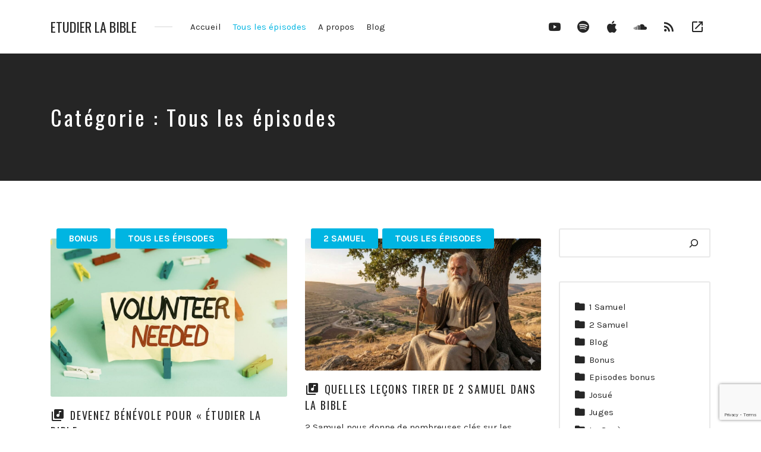

--- FILE ---
content_type: text/html; charset=UTF-8
request_url: https://etudierlabible.fr/category/podcast/
body_size: 14746
content:
<!-- This page is cached by the Hummingbird Performance plugin v3.18.1 - https://wordpress.org/plugins/hummingbird-performance/. --><!DOCTYPE html>
<html lang="fr-FR" class="no-js">
<head>
<meta charset="UTF-8">
<meta name="viewport" content="width=device-width, initial-scale=1, shrink-to-fit=no">
<link rel="profile" href="https://gmpg.org/xfn/11">

<meta name='robots' content='index, follow, max-image-preview:large, max-snippet:-1, max-video-preview:-1' />
		<style>img:is([sizes="auto" i], [sizes^="auto," i]) { contain-intrinsic-size: 3000px 1500px }</style>
		
	<!-- This site is optimized with the Yoast SEO plugin v24.5 - https://yoast.com/wordpress/plugins/seo/ -->
	<title>Archives des Tous les épisodes - Etudier La Bible</title>
	<link rel="canonical" href="https://etudierlabible.fr/category/podcast/" />
	<link rel="next" href="https://etudierlabible.fr/category/podcast/page/2/" />
	<meta property="og:locale" content="fr_FR" />
	<meta property="og:type" content="article" />
	<meta property="og:title" content="Archives des Tous les épisodes - Etudier La Bible" />
	<meta property="og:url" content="https://etudierlabible.fr/category/podcast/" />
	<meta property="og:site_name" content="Etudier La Bible" />
	<meta name="twitter:card" content="summary_large_image" />
	<script type="application/ld+json" class="yoast-schema-graph">{"@context":"https://schema.org","@graph":[{"@type":"CollectionPage","@id":"https://etudierlabible.fr/category/podcast/","url":"https://etudierlabible.fr/category/podcast/","name":"Archives des Tous les épisodes - Etudier La Bible","isPartOf":{"@id":"https://etudierlabible.fr/#website"},"primaryImageOfPage":{"@id":"https://etudierlabible.fr/category/podcast/#primaryimage"},"image":{"@id":"https://etudierlabible.fr/category/podcast/#primaryimage"},"thumbnailUrl":"https://etudierlabible.fr/wp-content/uploads/2024/02/volotaire-etudier-la-bible-min.jpeg","breadcrumb":{"@id":"https://etudierlabible.fr/category/podcast/#breadcrumb"},"inLanguage":"fr-FR"},{"@type":"ImageObject","inLanguage":"fr-FR","@id":"https://etudierlabible.fr/category/podcast/#primaryimage","url":"https://etudierlabible.fr/wp-content/uploads/2024/02/volotaire-etudier-la-bible-min.jpeg","contentUrl":"https://etudierlabible.fr/wp-content/uploads/2024/02/volotaire-etudier-la-bible-min.jpeg","width":1600,"height":1068,"caption":"Devenir bénévole pour podcast etudier la bible"},{"@type":"BreadcrumbList","@id":"https://etudierlabible.fr/category/podcast/#breadcrumb","itemListElement":[{"@type":"ListItem","position":1,"name":"Accueil","item":"https://etudierlabible.fr/"},{"@type":"ListItem","position":2,"name":"Tous les épisodes"}]},{"@type":"WebSite","@id":"https://etudierlabible.fr/#website","url":"https://etudierlabible.fr/","name":"Etudier La Bible","description":"Un podcast hebdomadaire pour approfondir la Bible, Parole de Dieu.","potentialAction":[{"@type":"SearchAction","target":{"@type":"EntryPoint","urlTemplate":"https://etudierlabible.fr/?s={search_term_string}"},"query-input":{"@type":"PropertyValueSpecification","valueRequired":true,"valueName":"search_term_string"}}],"inLanguage":"fr-FR"}]}</script>
	<!-- / Yoast SEO plugin. -->


<link rel='dns-prefetch' href='//www.googletagmanager.com' />
<link rel='dns-prefetch' href='//fonts.googleapis.com' />
<link href='https://fonts.gstatic.com' crossorigin rel='preconnect' />
<link href='http://fonts.googleapis.com' rel='preconnect' />
<link href='//fonts.gstatic.com' crossorigin='' rel='preconnect' />
<link rel="alternate" type="application/rss+xml" title="Etudier La Bible &raquo; Flux" href="https://etudierlabible.fr/feed/" />
<link rel="alternate" type="application/rss+xml" title="Etudier La Bible &raquo; Flux des commentaires" href="https://etudierlabible.fr/comments/feed/" />
<link rel="alternate" type="application/rss+xml" title="Etudier La Bible &raquo; Flux de la catégorie Tous les épisodes" href="https://etudierlabible.fr/category/podcast/feed/" />
		<style>
			.lazyload,
			.lazyloading {
				max-width: 100%;
			}
		</style>
				<!-- This site uses the Google Analytics by MonsterInsights plugin v9.11.1 - Using Analytics tracking - https://www.monsterinsights.com/ -->
							<script src="//www.googletagmanager.com/gtag/js?id=G-9ZN0PJ4HVC"  data-cfasync="false" data-wpfc-render="false" type="text/javascript" async></script>
			<script data-cfasync="false" data-wpfc-render="false" type="text/javascript">
				var mi_version = '9.11.1';
				var mi_track_user = true;
				var mi_no_track_reason = '';
								var MonsterInsightsDefaultLocations = {"page_location":"https:\/\/etudierlabible.fr\/category\/podcast\/"};
								if ( typeof MonsterInsightsPrivacyGuardFilter === 'function' ) {
					var MonsterInsightsLocations = (typeof MonsterInsightsExcludeQuery === 'object') ? MonsterInsightsPrivacyGuardFilter( MonsterInsightsExcludeQuery ) : MonsterInsightsPrivacyGuardFilter( MonsterInsightsDefaultLocations );
				} else {
					var MonsterInsightsLocations = (typeof MonsterInsightsExcludeQuery === 'object') ? MonsterInsightsExcludeQuery : MonsterInsightsDefaultLocations;
				}

								var disableStrs = [
										'ga-disable-G-9ZN0PJ4HVC',
									];

				/* Function to detect opted out users */
				function __gtagTrackerIsOptedOut() {
					for (var index = 0; index < disableStrs.length; index++) {
						if (document.cookie.indexOf(disableStrs[index] + '=true') > -1) {
							return true;
						}
					}

					return false;
				}

				/* Disable tracking if the opt-out cookie exists. */
				if (__gtagTrackerIsOptedOut()) {
					for (var index = 0; index < disableStrs.length; index++) {
						window[disableStrs[index]] = true;
					}
				}

				/* Opt-out function */
				function __gtagTrackerOptout() {
					for (var index = 0; index < disableStrs.length; index++) {
						document.cookie = disableStrs[index] + '=true; expires=Thu, 31 Dec 2099 23:59:59 UTC; path=/';
						window[disableStrs[index]] = true;
					}
				}

				if ('undefined' === typeof gaOptout) {
					function gaOptout() {
						__gtagTrackerOptout();
					}
				}
								window.dataLayer = window.dataLayer || [];

				window.MonsterInsightsDualTracker = {
					helpers: {},
					trackers: {},
				};
				if (mi_track_user) {
					function __gtagDataLayer() {
						dataLayer.push(arguments);
					}

					function __gtagTracker(type, name, parameters) {
						if (!parameters) {
							parameters = {};
						}

						if (parameters.send_to) {
							__gtagDataLayer.apply(null, arguments);
							return;
						}

						if (type === 'event') {
														parameters.send_to = monsterinsights_frontend.v4_id;
							var hookName = name;
							if (typeof parameters['event_category'] !== 'undefined') {
								hookName = parameters['event_category'] + ':' + name;
							}

							if (typeof MonsterInsightsDualTracker.trackers[hookName] !== 'undefined') {
								MonsterInsightsDualTracker.trackers[hookName](parameters);
							} else {
								__gtagDataLayer('event', name, parameters);
							}
							
						} else {
							__gtagDataLayer.apply(null, arguments);
						}
					}

					__gtagTracker('js', new Date());
					__gtagTracker('set', {
						'developer_id.dZGIzZG': true,
											});
					if ( MonsterInsightsLocations.page_location ) {
						__gtagTracker('set', MonsterInsightsLocations);
					}
										__gtagTracker('config', 'G-9ZN0PJ4HVC', {"forceSSL":"true","link_attribution":"true"} );
										window.gtag = __gtagTracker;										(function () {
						/* https://developers.google.com/analytics/devguides/collection/analyticsjs/ */
						/* ga and __gaTracker compatibility shim. */
						var noopfn = function () {
							return null;
						};
						var newtracker = function () {
							return new Tracker();
						};
						var Tracker = function () {
							return null;
						};
						var p = Tracker.prototype;
						p.get = noopfn;
						p.set = noopfn;
						p.send = function () {
							var args = Array.prototype.slice.call(arguments);
							args.unshift('send');
							__gaTracker.apply(null, args);
						};
						var __gaTracker = function () {
							var len = arguments.length;
							if (len === 0) {
								return;
							}
							var f = arguments[len - 1];
							if (typeof f !== 'object' || f === null || typeof f.hitCallback !== 'function') {
								if ('send' === arguments[0]) {
									var hitConverted, hitObject = false, action;
									if ('event' === arguments[1]) {
										if ('undefined' !== typeof arguments[3]) {
											hitObject = {
												'eventAction': arguments[3],
												'eventCategory': arguments[2],
												'eventLabel': arguments[4],
												'value': arguments[5] ? arguments[5] : 1,
											}
										}
									}
									if ('pageview' === arguments[1]) {
										if ('undefined' !== typeof arguments[2]) {
											hitObject = {
												'eventAction': 'page_view',
												'page_path': arguments[2],
											}
										}
									}
									if (typeof arguments[2] === 'object') {
										hitObject = arguments[2];
									}
									if (typeof arguments[5] === 'object') {
										Object.assign(hitObject, arguments[5]);
									}
									if ('undefined' !== typeof arguments[1].hitType) {
										hitObject = arguments[1];
										if ('pageview' === hitObject.hitType) {
											hitObject.eventAction = 'page_view';
										}
									}
									if (hitObject) {
										action = 'timing' === arguments[1].hitType ? 'timing_complete' : hitObject.eventAction;
										hitConverted = mapArgs(hitObject);
										__gtagTracker('event', action, hitConverted);
									}
								}
								return;
							}

							function mapArgs(args) {
								var arg, hit = {};
								var gaMap = {
									'eventCategory': 'event_category',
									'eventAction': 'event_action',
									'eventLabel': 'event_label',
									'eventValue': 'event_value',
									'nonInteraction': 'non_interaction',
									'timingCategory': 'event_category',
									'timingVar': 'name',
									'timingValue': 'value',
									'timingLabel': 'event_label',
									'page': 'page_path',
									'location': 'page_location',
									'title': 'page_title',
									'referrer' : 'page_referrer',
								};
								for (arg in args) {
																		if (!(!args.hasOwnProperty(arg) || !gaMap.hasOwnProperty(arg))) {
										hit[gaMap[arg]] = args[arg];
									} else {
										hit[arg] = args[arg];
									}
								}
								return hit;
							}

							try {
								f.hitCallback();
							} catch (ex) {
							}
						};
						__gaTracker.create = newtracker;
						__gaTracker.getByName = newtracker;
						__gaTracker.getAll = function () {
							return [];
						};
						__gaTracker.remove = noopfn;
						__gaTracker.loaded = true;
						window['__gaTracker'] = __gaTracker;
					})();
									} else {
										console.log("");
					(function () {
						function __gtagTracker() {
							return null;
						}

						window['__gtagTracker'] = __gtagTracker;
						window['gtag'] = __gtagTracker;
					})();
									}
			</script>
							<!-- / Google Analytics by MonsterInsights -->
		<script type="text/javascript">
/* <![CDATA[ */
window._wpemojiSettings = {"baseUrl":"https:\/\/s.w.org\/images\/core\/emoji\/15.0.3\/72x72\/","ext":".png","svgUrl":"https:\/\/s.w.org\/images\/core\/emoji\/15.0.3\/svg\/","svgExt":".svg","source":{"concatemoji":"https:\/\/etudierlabible.fr\/wp-includes\/js\/wp-emoji-release.min.js?ver=6.5.7"}};
/*! This file is auto-generated */
!function(i,n){var o,s,e;function c(e){try{var t={supportTests:e,timestamp:(new Date).valueOf()};sessionStorage.setItem(o,JSON.stringify(t))}catch(e){}}function p(e,t,n){e.clearRect(0,0,e.canvas.width,e.canvas.height),e.fillText(t,0,0);var t=new Uint32Array(e.getImageData(0,0,e.canvas.width,e.canvas.height).data),r=(e.clearRect(0,0,e.canvas.width,e.canvas.height),e.fillText(n,0,0),new Uint32Array(e.getImageData(0,0,e.canvas.width,e.canvas.height).data));return t.every(function(e,t){return e===r[t]})}function u(e,t,n){switch(t){case"flag":return n(e,"\ud83c\udff3\ufe0f\u200d\u26a7\ufe0f","\ud83c\udff3\ufe0f\u200b\u26a7\ufe0f")?!1:!n(e,"\ud83c\uddfa\ud83c\uddf3","\ud83c\uddfa\u200b\ud83c\uddf3")&&!n(e,"\ud83c\udff4\udb40\udc67\udb40\udc62\udb40\udc65\udb40\udc6e\udb40\udc67\udb40\udc7f","\ud83c\udff4\u200b\udb40\udc67\u200b\udb40\udc62\u200b\udb40\udc65\u200b\udb40\udc6e\u200b\udb40\udc67\u200b\udb40\udc7f");case"emoji":return!n(e,"\ud83d\udc26\u200d\u2b1b","\ud83d\udc26\u200b\u2b1b")}return!1}function f(e,t,n){var r="undefined"!=typeof WorkerGlobalScope&&self instanceof WorkerGlobalScope?new OffscreenCanvas(300,150):i.createElement("canvas"),a=r.getContext("2d",{willReadFrequently:!0}),o=(a.textBaseline="top",a.font="600 32px Arial",{});return e.forEach(function(e){o[e]=t(a,e,n)}),o}function t(e){var t=i.createElement("script");t.src=e,t.defer=!0,i.head.appendChild(t)}"undefined"!=typeof Promise&&(o="wpEmojiSettingsSupports",s=["flag","emoji"],n.supports={everything:!0,everythingExceptFlag:!0},e=new Promise(function(e){i.addEventListener("DOMContentLoaded",e,{once:!0})}),new Promise(function(t){var n=function(){try{var e=JSON.parse(sessionStorage.getItem(o));if("object"==typeof e&&"number"==typeof e.timestamp&&(new Date).valueOf()<e.timestamp+604800&&"object"==typeof e.supportTests)return e.supportTests}catch(e){}return null}();if(!n){if("undefined"!=typeof Worker&&"undefined"!=typeof OffscreenCanvas&&"undefined"!=typeof URL&&URL.createObjectURL&&"undefined"!=typeof Blob)try{var e="postMessage("+f.toString()+"("+[JSON.stringify(s),u.toString(),p.toString()].join(",")+"));",r=new Blob([e],{type:"text/javascript"}),a=new Worker(URL.createObjectURL(r),{name:"wpTestEmojiSupports"});return void(a.onmessage=function(e){c(n=e.data),a.terminate(),t(n)})}catch(e){}c(n=f(s,u,p))}t(n)}).then(function(e){for(var t in e)n.supports[t]=e[t],n.supports.everything=n.supports.everything&&n.supports[t],"flag"!==t&&(n.supports.everythingExceptFlag=n.supports.everythingExceptFlag&&n.supports[t]);n.supports.everythingExceptFlag=n.supports.everythingExceptFlag&&!n.supports.flag,n.DOMReady=!1,n.readyCallback=function(){n.DOMReady=!0}}).then(function(){return e}).then(function(){var e;n.supports.everything||(n.readyCallback(),(e=n.source||{}).concatemoji?t(e.concatemoji):e.wpemoji&&e.twemoji&&(t(e.twemoji),t(e.wpemoji)))}))}((window,document),window._wpemojiSettings);
/* ]]> */
</script>
<style id='wp-emoji-styles-inline-css' type='text/css'>

	img.wp-smiley, img.emoji {
		display: inline !important;
		border: none !important;
		box-shadow: none !important;
		height: 1em !important;
		width: 1em !important;
		margin: 0 0.07em !important;
		vertical-align: -0.1em !important;
		background: none !important;
		padding: 0 !important;
	}
</style>
<link rel='stylesheet' id='wp-block-library-css' href='https://etudierlabible.fr/wp-includes/css/dist/block-library/style.min.css?ver=6.5.7' type='text/css' media='all' />
<style id='classic-theme-styles-inline-css' type='text/css'>
/*! This file is auto-generated */
.wp-block-button__link{color:#fff;background-color:#32373c;border-radius:9999px;box-shadow:none;text-decoration:none;padding:calc(.667em + 2px) calc(1.333em + 2px);font-size:1.125em}.wp-block-file__button{background:#32373c;color:#fff;text-decoration:none}
</style>
<style id='global-styles-inline-css' type='text/css'>
body{--wp--preset--color--black: #000000;--wp--preset--color--cyan-bluish-gray: #abb8c3;--wp--preset--color--white: #ffffff;--wp--preset--color--pale-pink: #f78da7;--wp--preset--color--vivid-red: #cf2e2e;--wp--preset--color--luminous-vivid-orange: #ff6900;--wp--preset--color--luminous-vivid-amber: #fcb900;--wp--preset--color--light-green-cyan: #7bdcb5;--wp--preset--color--vivid-green-cyan: #00d084;--wp--preset--color--pale-cyan-blue: #8ed1fc;--wp--preset--color--vivid-cyan-blue: #0693e3;--wp--preset--color--vivid-purple: #9b51e0;--wp--preset--gradient--vivid-cyan-blue-to-vivid-purple: linear-gradient(135deg,rgba(6,147,227,1) 0%,rgb(155,81,224) 100%);--wp--preset--gradient--light-green-cyan-to-vivid-green-cyan: linear-gradient(135deg,rgb(122,220,180) 0%,rgb(0,208,130) 100%);--wp--preset--gradient--luminous-vivid-amber-to-luminous-vivid-orange: linear-gradient(135deg,rgba(252,185,0,1) 0%,rgba(255,105,0,1) 100%);--wp--preset--gradient--luminous-vivid-orange-to-vivid-red: linear-gradient(135deg,rgba(255,105,0,1) 0%,rgb(207,46,46) 100%);--wp--preset--gradient--very-light-gray-to-cyan-bluish-gray: linear-gradient(135deg,rgb(238,238,238) 0%,rgb(169,184,195) 100%);--wp--preset--gradient--cool-to-warm-spectrum: linear-gradient(135deg,rgb(74,234,220) 0%,rgb(151,120,209) 20%,rgb(207,42,186) 40%,rgb(238,44,130) 60%,rgb(251,105,98) 80%,rgb(254,248,76) 100%);--wp--preset--gradient--blush-light-purple: linear-gradient(135deg,rgb(255,206,236) 0%,rgb(152,150,240) 100%);--wp--preset--gradient--blush-bordeaux: linear-gradient(135deg,rgb(254,205,165) 0%,rgb(254,45,45) 50%,rgb(107,0,62) 100%);--wp--preset--gradient--luminous-dusk: linear-gradient(135deg,rgb(255,203,112) 0%,rgb(199,81,192) 50%,rgb(65,88,208) 100%);--wp--preset--gradient--pale-ocean: linear-gradient(135deg,rgb(255,245,203) 0%,rgb(182,227,212) 50%,rgb(51,167,181) 100%);--wp--preset--gradient--electric-grass: linear-gradient(135deg,rgb(202,248,128) 0%,rgb(113,206,126) 100%);--wp--preset--gradient--midnight: linear-gradient(135deg,rgb(2,3,129) 0%,rgb(40,116,252) 100%);--wp--preset--font-size--small: 13px;--wp--preset--font-size--medium: 20px;--wp--preset--font-size--large: 36px;--wp--preset--font-size--x-large: 42px;--wp--preset--spacing--20: 0.44rem;--wp--preset--spacing--30: 0.67rem;--wp--preset--spacing--40: 1rem;--wp--preset--spacing--50: 1.5rem;--wp--preset--spacing--60: 2.25rem;--wp--preset--spacing--70: 3.38rem;--wp--preset--spacing--80: 5.06rem;--wp--preset--shadow--natural: 6px 6px 9px rgba(0, 0, 0, 0.2);--wp--preset--shadow--deep: 12px 12px 50px rgba(0, 0, 0, 0.4);--wp--preset--shadow--sharp: 6px 6px 0px rgba(0, 0, 0, 0.2);--wp--preset--shadow--outlined: 6px 6px 0px -3px rgba(255, 255, 255, 1), 6px 6px rgba(0, 0, 0, 1);--wp--preset--shadow--crisp: 6px 6px 0px rgba(0, 0, 0, 1);}:where(.is-layout-flex){gap: 0.5em;}:where(.is-layout-grid){gap: 0.5em;}body .is-layout-flex{display: flex;}body .is-layout-flex{flex-wrap: wrap;align-items: center;}body .is-layout-flex > *{margin: 0;}body .is-layout-grid{display: grid;}body .is-layout-grid > *{margin: 0;}:where(.wp-block-columns.is-layout-flex){gap: 2em;}:where(.wp-block-columns.is-layout-grid){gap: 2em;}:where(.wp-block-post-template.is-layout-flex){gap: 1.25em;}:where(.wp-block-post-template.is-layout-grid){gap: 1.25em;}.has-black-color{color: var(--wp--preset--color--black) !important;}.has-cyan-bluish-gray-color{color: var(--wp--preset--color--cyan-bluish-gray) !important;}.has-white-color{color: var(--wp--preset--color--white) !important;}.has-pale-pink-color{color: var(--wp--preset--color--pale-pink) !important;}.has-vivid-red-color{color: var(--wp--preset--color--vivid-red) !important;}.has-luminous-vivid-orange-color{color: var(--wp--preset--color--luminous-vivid-orange) !important;}.has-luminous-vivid-amber-color{color: var(--wp--preset--color--luminous-vivid-amber) !important;}.has-light-green-cyan-color{color: var(--wp--preset--color--light-green-cyan) !important;}.has-vivid-green-cyan-color{color: var(--wp--preset--color--vivid-green-cyan) !important;}.has-pale-cyan-blue-color{color: var(--wp--preset--color--pale-cyan-blue) !important;}.has-vivid-cyan-blue-color{color: var(--wp--preset--color--vivid-cyan-blue) !important;}.has-vivid-purple-color{color: var(--wp--preset--color--vivid-purple) !important;}.has-black-background-color{background-color: var(--wp--preset--color--black) !important;}.has-cyan-bluish-gray-background-color{background-color: var(--wp--preset--color--cyan-bluish-gray) !important;}.has-white-background-color{background-color: var(--wp--preset--color--white) !important;}.has-pale-pink-background-color{background-color: var(--wp--preset--color--pale-pink) !important;}.has-vivid-red-background-color{background-color: var(--wp--preset--color--vivid-red) !important;}.has-luminous-vivid-orange-background-color{background-color: var(--wp--preset--color--luminous-vivid-orange) !important;}.has-luminous-vivid-amber-background-color{background-color: var(--wp--preset--color--luminous-vivid-amber) !important;}.has-light-green-cyan-background-color{background-color: var(--wp--preset--color--light-green-cyan) !important;}.has-vivid-green-cyan-background-color{background-color: var(--wp--preset--color--vivid-green-cyan) !important;}.has-pale-cyan-blue-background-color{background-color: var(--wp--preset--color--pale-cyan-blue) !important;}.has-vivid-cyan-blue-background-color{background-color: var(--wp--preset--color--vivid-cyan-blue) !important;}.has-vivid-purple-background-color{background-color: var(--wp--preset--color--vivid-purple) !important;}.has-black-border-color{border-color: var(--wp--preset--color--black) !important;}.has-cyan-bluish-gray-border-color{border-color: var(--wp--preset--color--cyan-bluish-gray) !important;}.has-white-border-color{border-color: var(--wp--preset--color--white) !important;}.has-pale-pink-border-color{border-color: var(--wp--preset--color--pale-pink) !important;}.has-vivid-red-border-color{border-color: var(--wp--preset--color--vivid-red) !important;}.has-luminous-vivid-orange-border-color{border-color: var(--wp--preset--color--luminous-vivid-orange) !important;}.has-luminous-vivid-amber-border-color{border-color: var(--wp--preset--color--luminous-vivid-amber) !important;}.has-light-green-cyan-border-color{border-color: var(--wp--preset--color--light-green-cyan) !important;}.has-vivid-green-cyan-border-color{border-color: var(--wp--preset--color--vivid-green-cyan) !important;}.has-pale-cyan-blue-border-color{border-color: var(--wp--preset--color--pale-cyan-blue) !important;}.has-vivid-cyan-blue-border-color{border-color: var(--wp--preset--color--vivid-cyan-blue) !important;}.has-vivid-purple-border-color{border-color: var(--wp--preset--color--vivid-purple) !important;}.has-vivid-cyan-blue-to-vivid-purple-gradient-background{background: var(--wp--preset--gradient--vivid-cyan-blue-to-vivid-purple) !important;}.has-light-green-cyan-to-vivid-green-cyan-gradient-background{background: var(--wp--preset--gradient--light-green-cyan-to-vivid-green-cyan) !important;}.has-luminous-vivid-amber-to-luminous-vivid-orange-gradient-background{background: var(--wp--preset--gradient--luminous-vivid-amber-to-luminous-vivid-orange) !important;}.has-luminous-vivid-orange-to-vivid-red-gradient-background{background: var(--wp--preset--gradient--luminous-vivid-orange-to-vivid-red) !important;}.has-very-light-gray-to-cyan-bluish-gray-gradient-background{background: var(--wp--preset--gradient--very-light-gray-to-cyan-bluish-gray) !important;}.has-cool-to-warm-spectrum-gradient-background{background: var(--wp--preset--gradient--cool-to-warm-spectrum) !important;}.has-blush-light-purple-gradient-background{background: var(--wp--preset--gradient--blush-light-purple) !important;}.has-blush-bordeaux-gradient-background{background: var(--wp--preset--gradient--blush-bordeaux) !important;}.has-luminous-dusk-gradient-background{background: var(--wp--preset--gradient--luminous-dusk) !important;}.has-pale-ocean-gradient-background{background: var(--wp--preset--gradient--pale-ocean) !important;}.has-electric-grass-gradient-background{background: var(--wp--preset--gradient--electric-grass) !important;}.has-midnight-gradient-background{background: var(--wp--preset--gradient--midnight) !important;}.has-small-font-size{font-size: var(--wp--preset--font-size--small) !important;}.has-medium-font-size{font-size: var(--wp--preset--font-size--medium) !important;}.has-large-font-size{font-size: var(--wp--preset--font-size--large) !important;}.has-x-large-font-size{font-size: var(--wp--preset--font-size--x-large) !important;}
.wp-block-navigation a:where(:not(.wp-element-button)){color: inherit;}
:where(.wp-block-post-template.is-layout-flex){gap: 1.25em;}:where(.wp-block-post-template.is-layout-grid){gap: 1.25em;}
:where(.wp-block-columns.is-layout-flex){gap: 2em;}:where(.wp-block-columns.is-layout-grid){gap: 2em;}
.wp-block-pullquote{font-size: 1.5em;line-height: 1.6;}
</style>
<link rel='stylesheet' id='contact-form-7-css' href='https://etudierlabible.fr/wp-content/plugins/contact-form-7/includes/css/styles.css?ver=5.9.8' type='text/css' media='all' />
<link rel='stylesheet' id='flo-instagram-css' href='https://etudierlabible.fr/wp-content/plugins/flo-instagram/public/css/flo-instagram-public.css?ver=2.3.4' type='text/css' media='all' />
<link rel='stylesheet' id='castilo-fonts-css' href='https://fonts.googleapis.com/css?family=Oswald%3A300%2C400%7CKarla%3A400%2C400italic%2C700&#038;subset=latin%2Clatin-ext&#038;ver=1.8.2' type='text/css' media='all' />
<link rel='stylesheet' id='bootstrap-reboot-css' href='https://etudierlabible.fr/wp-content/themes/castilo/assets/css/bootstrap-reboot.css?ver=4.1.3' type='text/css' media='all' />
<link rel='stylesheet' id='bootstrap-grid-css' href='https://etudierlabible.fr/wp-content/themes/castilo/assets/css/bootstrap-grid.css?ver=4.1.3' type='text/css' media='all' />
<link rel='stylesheet' id='castilo-icons-css' href='https://etudierlabible.fr/wp-content/themes/castilo/assets/css/materialdesignicons.css?ver=4.5.95' type='text/css' media='all' />
<link rel='stylesheet' id='castilo-style-css' href='https://etudierlabible.fr/wp-content/themes/castilo/style.css?ver=1.8.2' type='text/css' media='all' />
<style id='castilo-style-inline-css' type='text/css'>
.featured-content:after { opacity: 0.05; } a, a:hover, .add-separator em, .button-color, button.button-color, input[type="button"].button-color, input[type="reset"].button-color, input[type="submit"].button-color, .widget ul a:hover, .widget ul a:focus, .widget ul .current-cat:before, .widget ul .current-cat > a, #site-menu .current-menu-item > a, .social-navigation a:hover, .social-navigation a:focus, .share-entry .share-links a:hover, .share-entry .share-links a:focus { color: #00b5e2; } .button-color, button.button-color, input[type="button"].button-color, input[type="reset"].button-color, input[type="submit"].button-color, .button-color:hover, button.button-color:hover, input[type="button"].button-color:hover, input[type="reset"].button-color:hover, input[type="submit"].button-color:hover, .button-color:focus, button.button-color:focus, input[type="button"].button-color:focus, input[type="reset"].button-color:focus, input[type="submit"].button-color:focus, .button-color.button-filled, button.button-color.button-filled, input[type="button"].button-color.button-filled, input[type="reset"].button-color.button-filled, input[type="submit"].button-color.button-filled, .button-color:focus,button.button-color:focus, input[type="button"].button-color:focus, input[type="reset"].button-color:focus, input[type="submit"].button-color:focus,.pagination .page-numbers.current { border-color: #00b5e2; } .add-separator span:after, .button-color:hover, button.button-color:hover, input[type="button"].button-color:hover, input[type="reset"].button-color:hover, input[type="submit"].button-color:hover, .button-color:focus, button.button-color:focus, input[type="button"].button-color:focus, input[type="reset"].button-color:focus, input[type="submit"].button-color:focus, .button-color.button-filled, button.button-color.button-filled, input[type="button"].button-color.button-filled, input[type="reset"].button-color.button-filled, input[type="submit"].button-color.button-filled, .button-color:focus,button.button-color:focus, input[type="button"].button-color:focus, input[type="reset"].button-color:focus, input[type="submit"].button-color:focus,.pagination .page-numbers.current, .categories a, .scroll-to-top { background-color: #00b5e2; } html body #content .castilo-mejs-container.mejs-audio .mejs-playpause-button.mejs-pause > button, html body .featured-content .castilo-mejs-container.mejs-audio .mejs-playpause-button > button { background: #00b5e2; } .mejs-video.castilo-mejs-container .mejs-captions-selected, .mejs-video.castilo-mejs-container .mejs-chapters-selected { color: #00b5e2; } @media (min-width: 992px) { .features .features-list li:hover .feature-icon { background-color: #00b5e2; } } footer.sales-box { background-image: url(https://etudierlabible.fr/wp-content/uploads/2020/02/podcast2-1400x600-1.jpg); } footer.sales-box:after { opacity: 0.5; }
</style>
<script type="text/javascript" src="https://etudierlabible.fr/wp-content/plugins/google-analytics-for-wordpress/assets/js/frontend-gtag.min.js?ver=9.11.1" id="monsterinsights-frontend-script-js" async="async" data-wp-strategy="async"></script>
<script data-cfasync="false" data-wpfc-render="false" type="text/javascript" id='monsterinsights-frontend-script-js-extra'>/* <![CDATA[ */
var monsterinsights_frontend = {"js_events_tracking":"true","download_extensions":"doc,pdf,ppt,zip,xls,docx,pptx,xlsx","inbound_paths":"[{\"path\":\"\\\/go\\\/\",\"label\":\"affiliate\"},{\"path\":\"\\\/recommend\\\/\",\"label\":\"affiliate\"}]","home_url":"https:\/\/etudierlabible.fr","hash_tracking":"false","v4_id":"G-9ZN0PJ4HVC"};/* ]]> */
</script>
<script type="text/javascript" src="https://etudierlabible.fr/wp-includes/js/jquery/jquery.min.js?ver=3.7.1" id="jquery-core-js"></script>
<script type="text/javascript" src="https://etudierlabible.fr/wp-includes/js/jquery/jquery-migrate.min.js?ver=3.4.1" id="jquery-migrate-js"></script>
<script type="text/javascript" id="flo-instagram-js-extra">
/* <![CDATA[ */
var floAjaxUrl = "https:\/\/etudierlabible.fr\/wp-admin\/admin-ajax.php";
/* ]]> */
</script>
<script type="text/javascript" src="https://etudierlabible.fr/wp-content/plugins/flo-instagram/public/js/all.min.js?ver=27580" id="flo-instagram-js"></script>
<script type="text/javascript" src="https://etudierlabible.fr/wp-content/themes/castilo/assets/js/modernizr-custom.js?ver=3.6.0" id="castilo-modernizr-js"></script>

<!-- Extrait de code de la balise Google (gtag.js) ajouté par Site Kit -->
<!-- Extrait Google Analytics ajouté par Site Kit -->
<script type="text/javascript" src="https://www.googletagmanager.com/gtag/js?id=GT-5N29SHB" id="google_gtagjs-js" async></script>
<script type="text/javascript" id="google_gtagjs-js-after">
/* <![CDATA[ */
window.dataLayer = window.dataLayer || [];function gtag(){dataLayer.push(arguments);}
gtag("set","linker",{"domains":["etudierlabible.fr"]});
gtag("js", new Date());
gtag("set", "developer_id.dZTNiMT", true);
gtag("config", "GT-5N29SHB");
/* ]]> */
</script>
<link rel="https://api.w.org/" href="https://etudierlabible.fr/wp-json/" /><link rel="alternate" type="application/json" href="https://etudierlabible.fr/wp-json/wp/v2/categories/4" /><link rel="EditURI" type="application/rsd+xml" title="RSD" href="https://etudierlabible.fr/xmlrpc.php?rsd" />
<meta name="generator" content="WordPress 6.5.7" />
<meta name="generator" content="Site Kit by Google 1.170.0" /><link rel="alternate" type="application/rss+xml" title="Etudier La Bible &raquo; RSS Feed" href="https://etudierlabible.fr/feed/podcast" />
		<script>
			document.documentElement.className = document.documentElement.className.replace('no-js', 'js');
		</script>
				<style>
			.no-js img.lazyload {
				display: none;
			}

			figure.wp-block-image img.lazyloading {
				min-width: 150px;
			}

			.lazyload,
			.lazyloading {
				--smush-placeholder-width: 100px;
				--smush-placeholder-aspect-ratio: 1/1;
				width: var(--smush-image-width, var(--smush-placeholder-width)) !important;
				aspect-ratio: var(--smush-image-aspect-ratio, var(--smush-placeholder-aspect-ratio)) !important;
			}

						.lazyload, .lazyloading {
				opacity: 0;
			}

			.lazyloaded {
				opacity: 1;
				transition: opacity 400ms;
				transition-delay: 0ms;
			}

					</style>
		<link rel="icon" href="https://etudierlabible.fr/wp-content/uploads/2020/02/cropped-logo-etudier-la-bible-32x32.jpg" sizes="32x32" />
<link rel="icon" href="https://etudierlabible.fr/wp-content/uploads/2020/02/cropped-logo-etudier-la-bible-192x192.jpg" sizes="192x192" />
<link rel="apple-touch-icon" href="https://etudierlabible.fr/wp-content/uploads/2020/02/cropped-logo-etudier-la-bible-180x180.jpg" />
<meta name="msapplication-TileImage" content="https://etudierlabible.fr/wp-content/uploads/2020/02/cropped-logo-etudier-la-bible-270x270.jpg" />
</head>
<body class="archive category category-podcast category-4 navbar-sticky default-theme-fonts episode-type-audio has-sidebar">
	
	<header id="top" class="navbar">
		<div class="container">
			<div class="row align-items-center">
				
<div class="site-title col col-lg-auto order-first">

			<h1 class="text"><a href="https://etudierlabible.fr/" rel="home">Etudier La Bible</a></h1>
	
			<p class="site-description screen-reader-text">Un podcast hebdomadaire pour approfondir la Bible, Parole de Dieu.</p>
	
	
</div>
	<nav id="site-menu" class="col-12 col-lg order-3 order-sm-4 order-lg-2">
		<ul id="menu-top-menu" class="menu"><li id="menu-item-435" class="menu-item menu-item-type-post_type menu-item-object-page menu-item-home menu-item-435"><a href="https://etudierlabible.fr/">Accueil</a></li><li id="menu-item-13383" class="menu-item menu-item-type-taxonomy menu-item-object-category current-menu-item current-menu-ancestor current-menu-parent menu-item-has-children menu-item-13383"><a href="https://etudierlabible.fr/category/podcast/" aria-current="page">Tous les épisodes</a><a href="#" class="menu-expand"><span class="screen-reader-text">Toggle child menu</span></a><ul class="sub-menu"><li id="menu-item-13387" class="menu-item menu-item-type-taxonomy menu-item-object-category current-menu-item menu-item-13387"><a href="https://etudierlabible.fr/category/podcast/" aria-current="page">Tous les épisodes</a></li><li id="menu-item-13384" class="menu-item menu-item-type-taxonomy menu-item-object-category menu-item-13384"><a href="https://etudierlabible.fr/category/podcast/livre-genese/">La Genèse</a></li><li id="menu-item-13385" class="menu-item menu-item-type-taxonomy menu-item-object-category menu-item-13385"><a href="https://etudierlabible.fr/category/podcast/josue/">Josué</a></li><li id="menu-item-13386" class="menu-item menu-item-type-taxonomy menu-item-object-category menu-item-13386"><a href="https://etudierlabible.fr/category/podcast/juges/">Juges</a></li><li id="menu-item-14271" class="menu-item menu-item-type-taxonomy menu-item-object-category menu-item-14271"><a href="https://etudierlabible.fr/category/podcast/ruth/">Ruth</a></li><li id="menu-item-15910" class="menu-item menu-item-type-taxonomy menu-item-object-category menu-item-15910"><a href="https://etudierlabible.fr/category/podcast/1-samuel/">1 Samuel</a></li><li id="menu-item-16206" class="menu-item menu-item-type-taxonomy menu-item-object-category menu-item-16206"><a href="https://etudierlabible.fr/category/podcast/2-samuel/">2 Samuel</a></li><li id="menu-item-14272" class="menu-item menu-item-type-taxonomy menu-item-object-category menu-item-14272"><a href="https://etudierlabible.fr/category/podcast/bonus-podcast/">Bonus</a></li></ul></li><li id="menu-item-437" class="menu-item menu-item-type-post_type menu-item-object-page menu-item-has-children menu-item-437"><a href="https://etudierlabible.fr/presentation-du-podcast/">A propos</a><a href="#" class="menu-expand"><span class="screen-reader-text">Toggle child menu</span></a><ul class="sub-menu"><li id="menu-item-499" class="menu-item menu-item-type-post_type menu-item-object-page menu-item-499"><a href="https://etudierlabible.fr/presentation-du-podcast/">A propos du Podcast</a></li><li id="menu-item-498" class="menu-item menu-item-type-post_type menu-item-object-page menu-item-498"><a href="https://etudierlabible.fr/a-propos-du-speaker/">A propos de l’auteur</a></li></ul></li><li id="menu-item-438" class="menu-item menu-item-type-post_type menu-item-object-page current_page_parent menu-item-438"><a href="https://etudierlabible.fr/blog/">Blog</a></li>
</ul>	</nav>
	<nav id="social-links-menu" class="col-12 col-md-auto order-4 order-md-1 order-lg-3">
		<ul id="menu-social-links" class="social-navigation"><li id="menu-item-99" class="menu-item menu-item-type-custom menu-item-object-custom menu-item-99"><a title="YouTube Channel" href="https://www.youtube.com/channel/UC5DotHvmSbF97oDb0kQhn8w"><span class="screen-reader-text">YouTube</span></a></li>
<li id="menu-item-676" class="menu-item menu-item-type-custom menu-item-object-custom menu-item-676"><a href="https://open.spotify.com/show/0NUn786J0vBqaOfHKOxPl8"><span class="screen-reader-text">Spotify</span></a></li>
<li id="menu-item-1316" class="menu-item menu-item-type-custom menu-item-object-custom menu-item-1316"><a href="https://podcasts.apple.com/fr/podcast/etudier-la-bible/id1504287459"><span class="screen-reader-text">Apple Podcasts</span></a></li>
<li id="menu-item-821" class="menu-item menu-item-type-custom menu-item-object-custom menu-item-821"><a href="https://soundcloud.com/etudier-la-bible"><span class="screen-reader-text">Souncloud</span></a></li>
<li id="menu-item-98" class="menu-item menu-item-type-custom menu-item-object-custom menu-item-98"><a title="RSS Feed" href="https://etudierlabible.fr/feed/podcast"><span class="screen-reader-text">RSS Feed</span></a></li>
<li id="menu-item-820" class="menu-item menu-item-type-custom menu-item-object-custom menu-item-820"><a href="https://deezer.com/show/1369492"><span class="screen-reader-text">Deezer</span></a></li>
</ul>	</nav>
	<div class="site-menu-toggle col-auto order-2 order-sm-3">
		<a href="#site-menu">
			<span class="screen-reader-text">Toggle navigation</span>
		</a>
	</div>
			</div>
		</div>
	</header>

	
<header id="featured" class="featured-content padding-top-bottom">
	<div class="container">
		<div class="row align-items-center">
												<div class="col-12 col-md">
						<h2 class="entry-title">Catégorie : <span>Tous les épisodes</span></h2>					</div>
					<div class="col-12 col-md-auto entry-description">
											</div>
										</div>
	</div>

	</header>

	
<main id="content" class="padding-top-bottom">
	<div class="container">
		<div class="row">
			<div class="col-12 col-md-8 col-lg-9">

				
					<div class="post-listing">
						<div class="row masonry-grid">
							
								<div class="col-12 col-lg-6 grid-item">
									
<article id="post-14584" class="entry entry-post episode-type-audio post-14584 episode type-episode status-publish has-post-thumbnail hentry category-bonus-podcast category-podcast">

			<div class="categories">
			<span class="screen-reader-text">Posted in:</span>
			<a href="https://etudierlabible.fr/category/podcast/bonus-podcast/" rel="category tag">Bonus</a><span> </span><a href="https://etudierlabible.fr/category/podcast/" rel="category tag">Tous les épisodes</a>		</div>
	
			<div class="entry-media entry-image">
			<a href="https://etudierlabible.fr/episode/devenir-benevole-projet-etudier-la-bible/">
				<img width="825" height="551" data-src="https://etudierlabible.fr/wp-content/uploads/2024/02/volotaire-etudier-la-bible-min-1024x684.jpeg" class="attachment-large size-large wp-post-image lazyload" alt="Devenir bénévole pour podcast etudier la bible" decoding="async" data-srcset="https://etudierlabible.fr/wp-content/uploads/2024/02/volotaire-etudier-la-bible-min-1024x684.jpeg 1024w, https://etudierlabible.fr/wp-content/uploads/2024/02/volotaire-etudier-la-bible-min-300x200.jpeg 300w, https://etudierlabible.fr/wp-content/uploads/2024/02/volotaire-etudier-la-bible-min-768x513.jpeg 768w, https://etudierlabible.fr/wp-content/uploads/2024/02/volotaire-etudier-la-bible-min-1536x1025.jpeg 1536w, https://etudierlabible.fr/wp-content/uploads/2024/02/volotaire-etudier-la-bible-min.jpeg 1600w" data-sizes="(max-width: 825px) 100vw, 825px" src="[data-uri]" style="--smush-placeholder-width: 825px; --smush-placeholder-aspect-ratio: 825/551;" />			</a>
		</div>
	
			<header class="entry-header">
			<h2 class="entry-title"><a href="https://etudierlabible.fr/episode/devenir-benevole-projet-etudier-la-bible/" rel="bookmark">Devenez bénévole pour « Étudier la Bible »</a></h2>		</header>
	
				<div class="entry-audio">
				<div class="podcast-episode-player" data-episode-id="14584" data-episode-download="https://etudierlabible.fr/download-episode/14584/devenir-benevole-projet-etudier-la-bible.mp3?ref=download" data-episode-download-button="Download Episode (8,5 Mo)" data-episode-duration="06:11" data-episode-size="8,5 Mo" data-episode-transcript="" data-episode-transcript-button="View Transcript">
					<!--[if lt IE 9]><script>document.createElement('audio');</script><![endif]-->
<audio class="wp-audio-shortcode podcast-episode-14584" id="audio-14584-1" preload="none" style="width: 100%;" controls="controls"><source type="audio/mpeg" src="https://etudierlabible.fr/episode-player/14584/devenir-benevole-projet-etudier-la-bible.mp3?_=1" /><a href="https://etudierlabible.fr/episode-player/14584/devenir-benevole-projet-etudier-la-bible.mp3">https://etudierlabible.fr/episode-player/14584/devenir-benevole-projet-etudier-la-bible.mp3</a></audio>				</div>
			</div>
			
	<div class="entry-content">
		<p>Vous souhaitez mettre au service du Seigneur le don que vous avez reçu ? Devenez bénévole pour « Étudier la Bible » [&hellip;]</p>
	</div>

	
</article>
								</div>

								
								<div class="col-12 col-lg-6 grid-item">
									
<article id="post-16810" class="entry entry-post episode-type-audio post-16810 episode type-episode status-publish has-post-thumbnail hentry category-2-samuel category-podcast">

			<div class="categories">
			<span class="screen-reader-text">Posted in:</span>
			<a href="https://etudierlabible.fr/category/podcast/2-samuel/" rel="category tag">2 Samuel</a><span> </span><a href="https://etudierlabible.fr/category/podcast/" rel="category tag">Tous les épisodes</a>		</div>
	
			<div class="entry-media entry-image">
			<a href="https://etudierlabible.fr/episode/quels-enseignements-tirer-de-2-samuel-bible/">
				<img width="825" height="461" data-src="https://etudierlabible.fr/wp-content/uploads/2026/01/quelles-lecons-tirer-2-samuel-bible-2-1024x572.jpg" class="attachment-large size-large wp-post-image lazyload" alt="quelles lecons tirer 2 samuel bible 2" decoding="async" data-srcset="https://etudierlabible.fr/wp-content/uploads/2026/01/quelles-lecons-tirer-2-samuel-bible-2-1024x572.jpg 1024w, https://etudierlabible.fr/wp-content/uploads/2026/01/quelles-lecons-tirer-2-samuel-bible-2-300x167.jpg 300w, https://etudierlabible.fr/wp-content/uploads/2026/01/quelles-lecons-tirer-2-samuel-bible-2-768x429.jpg 768w, https://etudierlabible.fr/wp-content/uploads/2026/01/quelles-lecons-tirer-2-samuel-bible-2-1536x857.jpg 1536w, https://etudierlabible.fr/wp-content/uploads/2026/01/quelles-lecons-tirer-2-samuel-bible-2.jpg 1600w" data-sizes="(max-width: 825px) 100vw, 825px" src="[data-uri]" style="--smush-placeholder-width: 825px; --smush-placeholder-aspect-ratio: 825/461;" />			</a>
		</div>
	
			<header class="entry-header">
			<h2 class="entry-title"><a href="https://etudierlabible.fr/episode/quels-enseignements-tirer-de-2-samuel-bible/" rel="bookmark">Quelles leçons tirer de 2 Samuel dans la Bible</a></h2>		</header>
	
	
	<div class="entry-content">
		<p>2 Samuel nous donne de nombreuses clés sur les attentes de Dieu envers nous. Il occupe aussi une place essentielle [&hellip;]</p>
	</div>

	
</article>
								</div>

								
								<div class="col-12 col-lg-6 grid-item">
									
<article id="post-16796" class="entry entry-post episode-type-audio post-16796 episode type-episode status-publish has-post-thumbnail hentry category-2-samuel category-podcast">

			<div class="categories">
			<span class="screen-reader-text">Posted in:</span>
			<a href="https://etudierlabible.fr/category/podcast/2-samuel/" rel="category tag">2 Samuel</a><span> </span><a href="https://etudierlabible.fr/category/podcast/" rel="category tag">Tous les épisodes</a>		</div>
	
			<div class="entry-media entry-image">
			<a href="https://etudierlabible.fr/episode/2-samuel-24-holocauste-david-aire-ornan-jebusien-bible/">
				<img width="825" height="461" data-src="https://etudierlabible.fr/wp-content/uploads/2026/01/sacrifice-david-aire-ornan-jebusien-2-samuel-24-bible-min-1024x572.jpg" class="attachment-large size-large wp-post-image lazyload" alt="sacrifice David aire ornan jebusien 2 Samuel 24 bible" decoding="async" data-srcset="https://etudierlabible.fr/wp-content/uploads/2026/01/sacrifice-david-aire-ornan-jebusien-2-samuel-24-bible-min-1024x572.jpg 1024w, https://etudierlabible.fr/wp-content/uploads/2026/01/sacrifice-david-aire-ornan-jebusien-2-samuel-24-bible-min-300x167.jpg 300w, https://etudierlabible.fr/wp-content/uploads/2026/01/sacrifice-david-aire-ornan-jebusien-2-samuel-24-bible-min-768x429.jpg 768w, https://etudierlabible.fr/wp-content/uploads/2026/01/sacrifice-david-aire-ornan-jebusien-2-samuel-24-bible-min-1536x857.jpg 1536w, https://etudierlabible.fr/wp-content/uploads/2026/01/sacrifice-david-aire-ornan-jebusien-2-samuel-24-bible-min.jpg 1600w" data-sizes="(max-width: 825px) 100vw, 825px" src="[data-uri]" style="--smush-placeholder-width: 825px; --smush-placeholder-aspect-ratio: 825/461;" />			</a>
		</div>
	
			<header class="entry-header">
			<h2 class="entry-title"><a href="https://etudierlabible.fr/episode/2-samuel-24-holocauste-david-aire-ornan-jebusien-bible/" rel="bookmark">2 Samuel 24 – L’holocauste de David sur l’aire d’Ornan le Jébusien</a></h2>		</header>
	
	
	<div class="entry-content">
		<p>David va devoir affronter les conséquences de son péché et, pour mettre fin à ce fléau, il va offrir un [&hellip;]</p>
	</div>

	
</article>
								</div>

								
								<div class="col-12 col-lg-6 grid-item">
									
<article id="post-16785" class="entry entry-post episode-type- post-16785 episode type-episode status-publish has-post-thumbnail hentry category-2-samuel category-podcast">

			<div class="categories">
			<span class="screen-reader-text">Posted in:</span>
			<a href="https://etudierlabible.fr/category/podcast/2-samuel/" rel="category tag">2 Samuel</a><span> </span><a href="https://etudierlabible.fr/category/podcast/" rel="category tag">Tous les épisodes</a>		</div>
	
			<div class="entry-media entry-image">
			<a href="https://etudierlabible.fr/episode/2-samuel-24-pourquoi-recensement-david-etait-peche-bible/">
				<img width="825" height="461" data-src="https://etudierlabible.fr/wp-content/uploads/2026/01/pourquoi-recensement-david-2-samuel-24-etait-peche-min-1024x572.jpg" class="attachment-large size-large wp-post-image lazyload" alt="pourquoi recensement david 2 samuel 24 etait peche" decoding="async" data-srcset="https://etudierlabible.fr/wp-content/uploads/2026/01/pourquoi-recensement-david-2-samuel-24-etait-peche-min-1024x572.jpg 1024w, https://etudierlabible.fr/wp-content/uploads/2026/01/pourquoi-recensement-david-2-samuel-24-etait-peche-min-300x167.jpg 300w, https://etudierlabible.fr/wp-content/uploads/2026/01/pourquoi-recensement-david-2-samuel-24-etait-peche-min-768x429.jpg 768w, https://etudierlabible.fr/wp-content/uploads/2026/01/pourquoi-recensement-david-2-samuel-24-etait-peche-min-1536x857.jpg 1536w, https://etudierlabible.fr/wp-content/uploads/2026/01/pourquoi-recensement-david-2-samuel-24-etait-peche-min.jpg 1600w" data-sizes="(max-width: 825px) 100vw, 825px" src="[data-uri]" style="--smush-placeholder-width: 825px; --smush-placeholder-aspect-ratio: 825/461;" />			</a>
		</div>
	
			<header class="entry-header">
			<h2 class="entry-title"><a href="https://etudierlabible.fr/episode/2-samuel-24-pourquoi-recensement-david-etait-peche-bible/" rel="bookmark">2 Samuel 24 &#8211; Pourquoi le recensement de David était un péché ?</a></h2>		</header>
	
	
	<div class="entry-content">
		<p>David va commettre un péché en ordonnant un recensement. Comme châtiment divin, Dieu va lui demander de choisir entre trois [&hellip;]</p>
	</div>

	
</article>
								</div>

								
								<div class="col-12 col-lg-6 grid-item">
									
<article id="post-16758" class="entry entry-post episode-type-audio post-16758 episode type-episode status-publish has-post-thumbnail hentry category-2-samuel category-podcast">

			<div class="categories">
			<span class="screen-reader-text">Posted in:</span>
			<a href="https://etudierlabible.fr/category/podcast/2-samuel/" rel="category tag">2 Samuel</a><span> </span><a href="https://etudierlabible.fr/category/podcast/" rel="category tag">Tous les épisodes</a>		</div>
	
			<div class="entry-media entry-image">
			<a href="https://etudierlabible.fr/episode/2-samuel-23-qui-sont-38-vaillants-hommes-forts-david-bible/">
				<img width="825" height="461" data-src="https://etudierlabible.fr/wp-content/uploads/2025/12/vaillants-hommes-forts-david-2-samuel-24-min-1024x572.jpg" class="attachment-large size-large wp-post-image lazyload" alt="vaillants hommes forts David 2 samuel 24" decoding="async" data-srcset="https://etudierlabible.fr/wp-content/uploads/2025/12/vaillants-hommes-forts-david-2-samuel-24-min-1024x572.jpg 1024w, https://etudierlabible.fr/wp-content/uploads/2025/12/vaillants-hommes-forts-david-2-samuel-24-min-300x167.jpg 300w, https://etudierlabible.fr/wp-content/uploads/2025/12/vaillants-hommes-forts-david-2-samuel-24-min-768x429.jpg 768w, https://etudierlabible.fr/wp-content/uploads/2025/12/vaillants-hommes-forts-david-2-samuel-24-min-1536x857.jpg 1536w, https://etudierlabible.fr/wp-content/uploads/2025/12/vaillants-hommes-forts-david-2-samuel-24-min.jpg 1600w" data-sizes="(max-width: 825px) 100vw, 825px" src="[data-uri]" style="--smush-placeholder-width: 825px; --smush-placeholder-aspect-ratio: 825/461;" />			</a>
		</div>
	
			<header class="entry-header">
			<h2 class="entry-title"><a href="https://etudierlabible.fr/episode/2-samuel-23-qui-sont-38-vaillants-hommes-forts-david-bible/" rel="bookmark">2 Samuel 23 – Qui sont les vaillants hommes de David </a></h2>		</header>
	
	
	<div class="entry-content">
		<p>Le roi David arrive à la fin de sa vie. La fin du chapitre donne la liste des hommes forts [&hellip;]</p>
	</div>

	
</article>
								</div>

								
								<div class="col-12 col-lg-6 grid-item">
									
<article id="post-16703" class="entry entry-post episode-type- post-16703 episode type-episode status-publish has-post-thumbnail hentry category-2-samuel category-podcast">

			<div class="categories">
			<span class="screen-reader-text">Posted in:</span>
			<a href="https://etudierlabible.fr/category/podcast/2-samuel/" rel="category tag">2 Samuel</a><span> </span><a href="https://etudierlabible.fr/category/podcast/" rel="category tag">Tous les épisodes</a>		</div>
	
			<div class="entry-media entry-image">
			<a href="https://etudierlabible.fr/episode/jesus-christ-dans-livre-2-samuel-bible/">
				<img width="825" height="461" data-src="https://etudierlabible.fr/wp-content/uploads/2025/12/jesus-christ-prefiguration-livre-2-samuel-min-1024x572.jpg" class="attachment-large size-large wp-post-image lazyload" alt="Jésus-Christ prefiguration livre 2 samuel" decoding="async" data-srcset="https://etudierlabible.fr/wp-content/uploads/2025/12/jesus-christ-prefiguration-livre-2-samuel-min-1024x572.jpg 1024w, https://etudierlabible.fr/wp-content/uploads/2025/12/jesus-christ-prefiguration-livre-2-samuel-min-300x167.jpg 300w, https://etudierlabible.fr/wp-content/uploads/2025/12/jesus-christ-prefiguration-livre-2-samuel-min-768x429.jpg 768w, https://etudierlabible.fr/wp-content/uploads/2025/12/jesus-christ-prefiguration-livre-2-samuel-min.jpg 1376w" data-sizes="(max-width: 825px) 100vw, 825px" src="[data-uri]" style="--smush-placeholder-width: 825px; --smush-placeholder-aspect-ratio: 825/461;" />			</a>
		</div>
	
			<header class="entry-header">
			<h2 class="entry-title"><a href="https://etudierlabible.fr/episode/jesus-christ-dans-livre-2-samuel-bible/" rel="bookmark">Bonus spécial Noël : Jésus-Christ dans le livre de 2 Samuel</a></h2>		</header>
	
	
	<div class="entry-content">
		<p>Bonus spécial Noël : comment le 2ème Livre de Samuel annonce la venue du Sauveur du monde : Jésus-Christ. Cet [&hellip;]</p>
	</div>

	
</article>
								</div>

								
								<div class="col-12 col-lg-6 grid-item">
									
<article id="post-16661" class="entry entry-post episode-type-audio post-16661 episode type-episode status-publish has-post-thumbnail hentry category-2-samuel category-podcast">

			<div class="categories">
			<span class="screen-reader-text">Posted in:</span>
			<a href="https://etudierlabible.fr/category/podcast/2-samuel/" rel="category tag">2 Samuel</a><span> </span><a href="https://etudierlabible.fr/category/podcast/" rel="category tag">Tous les épisodes</a>		</div>
	
			<div class="entry-media entry-image">
			<a href="https://etudierlabible.fr/episode/2-samuel-23-quelles-sont-les-dernieres-paroles-de-david-bible/">
				<img width="825" height="461" data-src="https://etudierlabible.fr/wp-content/uploads/2025/12/derniers-paroles-david-cantique-2-samuel-23-bible-min-1024x572.jpg" class="attachment-large size-large wp-post-image lazyload" alt="dernieres paroles david cantique 2 samuel 23 bible" decoding="async" data-srcset="https://etudierlabible.fr/wp-content/uploads/2025/12/derniers-paroles-david-cantique-2-samuel-23-bible-min-1024x572.jpg 1024w, https://etudierlabible.fr/wp-content/uploads/2025/12/derniers-paroles-david-cantique-2-samuel-23-bible-min-300x167.jpg 300w, https://etudierlabible.fr/wp-content/uploads/2025/12/derniers-paroles-david-cantique-2-samuel-23-bible-min-768x429.jpg 768w, https://etudierlabible.fr/wp-content/uploads/2025/12/derniers-paroles-david-cantique-2-samuel-23-bible-min.jpg 1376w" data-sizes="(max-width: 825px) 100vw, 825px" src="[data-uri]" style="--smush-placeholder-width: 825px; --smush-placeholder-aspect-ratio: 825/461;" />			</a>
		</div>
	
			<header class="entry-header">
			<h2 class="entry-title"><a href="https://etudierlabible.fr/episode/2-samuel-23-quelles-sont-les-dernieres-paroles-de-david-bible/" rel="bookmark">2 Samuel 23 – Quelles sont les dernières paroles de David ? </a></h2>		</header>
	
	
	<div class="entry-content">
		<p>Le roi David arrive à la fin de sa vie. Il va rédiger un dernier cantique, qui contiendra ses dernières [&hellip;]</p>
	</div>

	
</article>
								</div>

								
								<div class="col-12 col-lg-6 grid-item">
									
<article id="post-16641" class="entry entry-post episode-type-audio post-16641 episode type-episode status-publish has-post-thumbnail hentry category-2-samuel category-podcast">

			<div class="categories">
			<span class="screen-reader-text">Posted in:</span>
			<a href="https://etudierlabible.fr/category/podcast/2-samuel/" rel="category tag">2 Samuel</a><span> </span><a href="https://etudierlabible.fr/category/podcast/" rel="category tag">Tous les épisodes</a>		</div>
	
			<div class="entry-media entry-image">
			<a href="https://etudierlabible.fr/episode/2-samuel-22-merveilleux-cantique-david-bible/">
				<img width="825" height="464" data-src="https://etudierlabible.fr/wp-content/uploads/2025/12/cantique-roi-david-2-samuel-22-bible-1-1024x576.jpg" class="attachment-large size-large wp-post-image lazyload" alt="cantique roi david 2 samuel 22 bible" decoding="async" data-srcset="https://etudierlabible.fr/wp-content/uploads/2025/12/cantique-roi-david-2-samuel-22-bible-1-1024x576.jpg 1024w, https://etudierlabible.fr/wp-content/uploads/2025/12/cantique-roi-david-2-samuel-22-bible-1-300x169.jpg 300w, https://etudierlabible.fr/wp-content/uploads/2025/12/cantique-roi-david-2-samuel-22-bible-1-768x432.jpg 768w, https://etudierlabible.fr/wp-content/uploads/2025/12/cantique-roi-david-2-samuel-22-bible-1.jpg 1280w" data-sizes="(max-width: 825px) 100vw, 825px" src="[data-uri]" style="--smush-placeholder-width: 825px; --smush-placeholder-aspect-ratio: 825/464;" />			</a>
		</div>
	
			<header class="entry-header">
			<h2 class="entry-title"><a href="https://etudierlabible.fr/episode/2-samuel-22-merveilleux-cantique-david-bible/" rel="bookmark">2 Samuel 22 – Le merveilleux cantique de David</a></h2>		</header>
	
	
	<div class="entry-content">
		<p>David va rédiger un merveilleux cantique sur l’amour de Dieu et sa protection à son égard.&nbsp;&nbsp;Un texte magnifique, qui parle [&hellip;]</p>
	</div>

	
</article>
								</div>

								
								<div class="col-12 col-lg-6 grid-item">
									
<article id="post-16609" class="entry entry-post episode-type-audio post-16609 episode type-episode status-publish has-post-thumbnail hentry category-2-samuel category-podcast">

			<div class="categories">
			<span class="screen-reader-text">Posted in:</span>
			<a href="https://etudierlabible.fr/category/podcast/2-samuel/" rel="category tag">2 Samuel</a><span> </span><a href="https://etudierlabible.fr/category/podcast/" rel="category tag">Tous les épisodes</a>		</div>
	
			<div class="entry-media entry-image">
			<a href="https://etudierlabible.fr/episode/2-samuel-21-jesus-et-mort-descendants-roi-saul-bible/">
				<img width="825" height="464" data-src="https://etudierlabible.fr/wp-content/uploads/2025/11/bible-2-samuel-21-jesus-descendants-saul-1024x576.jpg" class="attachment-large size-large wp-post-image lazyload" alt="bible 2 samuel 21 jesus descendants saul" decoding="async" data-srcset="https://etudierlabible.fr/wp-content/uploads/2025/11/bible-2-samuel-21-jesus-descendants-saul-1024x576.jpg 1024w, https://etudierlabible.fr/wp-content/uploads/2025/11/bible-2-samuel-21-jesus-descendants-saul-300x169.jpg 300w, https://etudierlabible.fr/wp-content/uploads/2025/11/bible-2-samuel-21-jesus-descendants-saul-768x432.jpg 768w, https://etudierlabible.fr/wp-content/uploads/2025/11/bible-2-samuel-21-jesus-descendants-saul.jpg 1280w" data-sizes="(max-width: 825px) 100vw, 825px" src="[data-uri]" style="--smush-placeholder-width: 825px; --smush-placeholder-aspect-ratio: 825/464;" />			</a>
		</div>
	
			<header class="entry-header">
			<h2 class="entry-title"><a href="https://etudierlabible.fr/episode/2-samuel-21-jesus-et-mort-descendants-roi-saul-bible/" rel="bookmark">2 Samuel 21 – Jésus et la mort des descendants de Saül</a></h2>		</header>
	
	
	<div class="entry-content">
		<p>La longue exposition des corps des descendants de Saül peut nous interpeller. En effet, elle semble contraire à la Loi [&hellip;]</p>
	</div>

	
</article>
								</div>

								
								<div class="col-12 col-lg-6 grid-item">
									
<article id="post-16585" class="entry entry-post episode-type-audio post-16585 episode type-episode status-publish has-post-thumbnail hentry category-2-samuel category-podcast">

			<div class="categories">
			<span class="screen-reader-text">Posted in:</span>
			<a href="https://etudierlabible.fr/category/podcast/2-samuel/" rel="category tag">2 Samuel</a><span> </span><a href="https://etudierlabible.fr/category/podcast/" rel="category tag">Tous les épisodes</a>		</div>
	
			<div class="entry-media entry-image">
			<a href="https://etudierlabible.fr/episode/2-samuel-21-la-vengeance-des-gabaonites-envers-saul-bible/">
				<img width="825" height="464" data-src="https://etudierlabible.fr/wp-content/uploads/2025/11/bible-2-samuel-21-vengeance-gabaonites-famille-saul-1024x576.jpg" class="attachment-large size-large wp-post-image lazyload" alt="" decoding="async" data-srcset="https://etudierlabible.fr/wp-content/uploads/2025/11/bible-2-samuel-21-vengeance-gabaonites-famille-saul-1024x576.jpg 1024w, https://etudierlabible.fr/wp-content/uploads/2025/11/bible-2-samuel-21-vengeance-gabaonites-famille-saul-300x169.jpg 300w, https://etudierlabible.fr/wp-content/uploads/2025/11/bible-2-samuel-21-vengeance-gabaonites-famille-saul-768x432.jpg 768w, https://etudierlabible.fr/wp-content/uploads/2025/11/bible-2-samuel-21-vengeance-gabaonites-famille-saul.jpg 1280w" data-sizes="(max-width: 825px) 100vw, 825px" src="[data-uri]" style="--smush-placeholder-width: 825px; --smush-placeholder-aspect-ratio: 825/464;" />			</a>
		</div>
	
			<header class="entry-header">
			<h2 class="entry-title"><a href="https://etudierlabible.fr/episode/2-samuel-21-la-vengeance-des-gabaonites-envers-saul-bible/" rel="bookmark">2 Samuel 21 – La vengeance des Gabaonites envers Saül</a></h2>		</header>
	
	
	<div class="entry-content">
		<p>Une famine vient frapper le pays. C&rsquo;est un jugement divin, à cause d&rsquo;une faute commise par Saül contre les Gabaonites. [&hellip;]</p>
	</div>

	
</article>
								</div>

								
							<div class="col-12 col-lg-6 grid-sizer"></div>
						</div>

										<nav class="navigation posts-navigation" role="navigation">
					<h4 class="screen-reader-text">Posts navigation</h4>
					<div class="nav-links">
						<div class="nav-previous">
							<a href="https://etudierlabible.fr/category/podcast/page/2/" >Older Entries</a>						</div>
						<div class="nav-next">
													</div>
					</div>
				</nav>
									</div>

					
			</div>

			<div class="col-12 col-md-4 col-lg-3">
				
<aside id="sidebar" class="widget-area">
	<section id="block-3" class="widget widget_block widget_search"><form role="search" method="get" action="https://etudierlabible.fr/" class="wp-block-search__button-inside wp-block-search__icon-button wp-block-search"    ><label class="wp-block-search__label" for="wp-block-search__input-1" >Rechercher</label><div class="wp-block-search__inside-wrapper "  style="width: 663px"><input class="wp-block-search__input" id="wp-block-search__input-1" placeholder="" value="" type="search" name="s" required /><button aria-label="Rechercher" class="wp-block-search__button has-icon wp-element-button" type="submit" ><svg class="search-icon" viewBox="0 0 24 24" width="24" height="24">
					<path d="M13 5c-3.3 0-6 2.7-6 6 0 1.4.5 2.7 1.3 3.7l-3.8 3.8 1.1 1.1 3.8-3.8c1 .8 2.3 1.3 3.7 1.3 3.3 0 6-2.7 6-6S16.3 5 13 5zm0 10.5c-2.5 0-4.5-2-4.5-4.5s2-4.5 4.5-4.5 4.5 2 4.5 4.5-2 4.5-4.5 4.5z"></path>
				</svg></button></div></form></section><section id="block-4" class="widget widget_block widget_categories"><ul class="wp-block-categories-list wp-block-categories">	<li class="cat-item cat-item-54"><a href="https://etudierlabible.fr/category/podcast/1-samuel/">1 Samuel</a>
</li>
	<li class="cat-item cat-item-57"><a href="https://etudierlabible.fr/category/podcast/2-samuel/">2 Samuel</a>
</li>
	<li class="cat-item cat-item-2"><a href="https://etudierlabible.fr/category/blog/">Blog</a>
</li>
	<li class="cat-item cat-item-52"><a href="https://etudierlabible.fr/category/podcast/bonus-podcast/">Bonus</a>
</li>
	<li class="cat-item cat-item-51"><a href="https://etudierlabible.fr/category/bonus/">Episodes bonus</a>
</li>
	<li class="cat-item cat-item-46"><a href="https://etudierlabible.fr/category/podcast/josue/">Josué</a>
</li>
	<li class="cat-item cat-item-47"><a href="https://etudierlabible.fr/category/podcast/juges/">Juges</a>
</li>
	<li class="cat-item cat-item-6"><a href="https://etudierlabible.fr/category/podcast/livre-genese/">La Genèse</a>
</li>
	<li class="cat-item cat-item-53"><a href="https://etudierlabible.fr/category/podcast/ruth/">Ruth</a>
</li>
	<li class="cat-item cat-item-4 current-cat"><a aria-current="page" href="https://etudierlabible.fr/category/podcast/">Tous les épisodes</a>
</li>
</ul></section></aside>
			</div>

		</div>
	</div>
</main>


			<footer class="sales-box padding-top-bottom">
			<div class="container">
				<div class="row align-items-center">
					<div class="col-12 col-md-6">
						<a class="cover-image">
															<img width="510" height="510" data-src="https://etudierlabible.fr/wp-content/uploads/2020/03/etude-biblique-livre-genese-bible-510x510.jpg" class="attachment-castilo-episode-image size-castilo-episode-image lazyload" alt="" decoding="async" data-srcset="https://etudierlabible.fr/wp-content/uploads/2020/03/etude-biblique-livre-genese-bible-510x510.jpg 510w, https://etudierlabible.fr/wp-content/uploads/2020/03/etude-biblique-livre-genese-bible-150x150.jpg 150w" data-sizes="(max-width: 510px) 100vw, 510px" src="[data-uri]" style="--smush-placeholder-width: 510px; --smush-placeholder-aspect-ratio: 510/510;" />													</a>
					</div>
					<div class="col-12 col-md-6">
						<h3>Retrouvez-nous sur vos plateformes préférées</h3><p>Retrouvez le Podcast ETUDIER LA BIBLE sur iTunes, Soundcloud et Youtube !</p><p><a href="https://podcasts.apple.com/fr/podcast/etudier-la-bible/id1504287459" class="button button-small button-white">iTunes</a> <a href="https://soundcloud.com/etudier-la-bible" class="button button-small button-white">Soundcloud</a> <a href="https://www.youtube.com/channel/UC5DotHvmSbF97oDb0kQhn8w" class="button button-small button-white">Youtube</a> </p>					</div>
				</div>
			</div>
		</footer>
		
	<footer id="footer" class="padding-top-bottom">
		<div class="container">
			<div class="row">
				<div class="col-12">
					

	<aside class="widget-area row">

				<div class="widget-column col-md footer-widgets-1">
			<section id="custom_html-1" class="widget_text widget widget_custom_html"><h3 class="widget-title">Si vous appréciez ce Podcast, partagez-le sur les réseaux sociaux avec le hashtag #EtudierLaBible !</h3><div class="textwidget custom-html-widget"></div></section>		</div>
		
		
	</aside>

				</div>
				<div class="col-12">
						<nav>
		<ul id="menu-social-links-1" class="social-navigation"><li class="menu-item menu-item-type-custom menu-item-object-custom menu-item-99"><a title="YouTube Channel" href="https://www.youtube.com/channel/UC5DotHvmSbF97oDb0kQhn8w"><span class="screen-reader-text">YouTube</span></a></li>
<li class="menu-item menu-item-type-custom menu-item-object-custom menu-item-676"><a href="https://open.spotify.com/show/0NUn786J0vBqaOfHKOxPl8"><span class="screen-reader-text">Spotify</span></a></li>
<li class="menu-item menu-item-type-custom menu-item-object-custom menu-item-1316"><a href="https://podcasts.apple.com/fr/podcast/etudier-la-bible/id1504287459"><span class="screen-reader-text">Apple Podcasts</span></a></li>
<li class="menu-item menu-item-type-custom menu-item-object-custom menu-item-821"><a href="https://soundcloud.com/etudier-la-bible"><span class="screen-reader-text">Souncloud</span></a></li>
<li class="menu-item menu-item-type-custom menu-item-object-custom menu-item-98"><a title="RSS Feed" href="https://etudierlabible.fr/feed/podcast"><span class="screen-reader-text">RSS Feed</span></a></li>
<li class="menu-item menu-item-type-custom menu-item-object-custom menu-item-820"><a href="https://deezer.com/show/1369492"><span class="screen-reader-text">Deezer</span></a></li>
</ul>	</nav>
				</div>
				<div class="copyright col-12">
					© 2026 <a href="https://etudierlabible.fr">Etudier La Bible</a>. Tous droits réservés.				</div>
			</div>
		</div>
	</footer>

	
<link rel='stylesheet' id='mediaelement-css' href='https://etudierlabible.fr/wp-includes/js/mediaelement/mediaelementplayer-legacy.min.css?ver=4.2.17' type='text/css' media='all' />
<link rel='stylesheet' id='wp-mediaelement-css' href='https://etudierlabible.fr/wp-includes/js/mediaelement/wp-mediaelement.min.css?ver=6.5.7' type='text/css' media='all' />
<link rel='stylesheet' id='castilo-additional-mediaelement-css' href='https://etudierlabible.fr/wp-content/themes/castilo/assets/css/mediaelement-castilo.css?ver=1.8.2' type='text/css' media='all' />
<script type="text/javascript" src="https://etudierlabible.fr/wp-content/uploads/hummingbird-assets/9a67c3397cf3fc618427bd42a8ee5a11.js" id="wphb-1-js"></script>
<script type="text/javascript" src="https://etudierlabible.fr/wp-includes/js/dist/vendor/wp-polyfill.min.js?ver=3.15.0" id="wp-polyfill-js"></script>
<script type="text/javascript" src="https://etudierlabible.fr/wp-content/uploads/hummingbird-assets/a0f904a1abe87432ad1d281175cd985d.js" id="wphb-2-js"></script>
<script type="text/javascript" id="wphb-2-js-after">
/* <![CDATA[ */
wp.i18n.setLocaleData( { 'text direction\u0004ltr': [ 'ltr' ] } );
/* ]]> */
</script>
<script type="text/javascript" src="https://etudierlabible.fr/wp-content/uploads/hummingbird-assets/9c3ad1841687d18023f5bd1104af8216.js" id="swv-js"></script>
<script type="text/javascript" id="contact-form-7-js-extra">
/* <![CDATA[ */
var wpcf7 = {"api":{"root":"https:\/\/etudierlabible.fr\/wp-json\/","namespace":"contact-form-7\/v1"},"cached":"1"};
/* ]]> */
</script>
<script type="text/javascript" id="contact-form-7-js-translations">
/* <![CDATA[ */
( function( domain, translations ) {
	var localeData = translations.locale_data[ domain ] || translations.locale_data.messages;
	localeData[""].domain = domain;
	wp.i18n.setLocaleData( localeData, domain );
} )( "contact-form-7", {"translation-revision-date":"2024-10-17 17:27:10+0000","generator":"GlotPress\/4.0.1","domain":"messages","locale_data":{"messages":{"":{"domain":"messages","plural-forms":"nplurals=2; plural=n > 1;","lang":"fr"},"This contact form is placed in the wrong place.":["Ce formulaire de contact est plac\u00e9 dans un mauvais endroit."],"Error:":["Erreur\u00a0:"]}},"comment":{"reference":"includes\/js\/index.js"}} );
/* ]]> */
</script>
<script type="text/javascript" src="https://etudierlabible.fr/wp-content/plugins/contact-form-7/includes/js/index.js?ver=5.9.8" id="contact-form-7-js"></script>
<script type="text/javascript" src="https://etudierlabible.fr/wp-includes/js/imagesloaded.min.js?ver=5.0.0" id="imagesloaded-js"></script>
<script type="text/javascript" src="https://etudierlabible.fr/wp-includes/js/masonry.min.js?ver=4.2.2" id="masonry-js"></script>
<script type="text/javascript" src="https://etudierlabible.fr/wp-content/themes/castilo/assets/js/functions.js?ver=1.8.2" id="castilo-js"></script>
<script type="text/javascript" src="https://etudierlabible.fr/wp-content/uploads/hummingbird-assets/e57d6078f231638f102e7f90e77a9b04.js" id="google-recaptcha-js"></script>
<script type="text/javascript" id="wpcf7-recaptcha-js-extra">
/* <![CDATA[ */
var wpcf7_recaptcha = {"sitekey":"6Lc4rkwaAAAAAF-PgW4MnQPor1KIlJUp29ivV-td","actions":{"homepage":"homepage","contactform":"contactform"}};
/* ]]> */
</script>
<script type="text/javascript" src="https://etudierlabible.fr/wp-content/uploads/hummingbird-assets/3fa50b0af71ebe430c50e8f9e751d401.js" id="wpcf7-recaptcha-js"></script>
<script type="text/javascript" id="smush-lazy-load-js-before">
/* <![CDATA[ */
var smushLazyLoadOptions = {"autoResizingEnabled":false,"autoResizeOptions":{"precision":5,"skipAutoWidth":true}};
/* ]]> */
</script>
<script type="text/javascript" src="https://etudierlabible.fr/wp-content/plugins/wp-smushit/app/assets/js/smush-lazy-load.min.js?ver=3.23.1" id="smush-lazy-load-js"></script>
<script type="text/javascript" id="mediaelement-core-js-before">
/* <![CDATA[ */
var mejsL10n = {"language":"fr","strings":{"mejs.download-file":"T\u00e9l\u00e9charger le fichier","mejs.install-flash":"Vous utilisez un navigateur qui n\u2019a pas le lecteur Flash activ\u00e9 ou install\u00e9. Veuillez activer votre extension Flash ou t\u00e9l\u00e9charger la derni\u00e8re version \u00e0 partir de cette adresse\u00a0: https:\/\/get.adobe.com\/flashplayer\/","mejs.fullscreen":"Plein \u00e9cran","mejs.play":"Lecture","mejs.pause":"Pause","mejs.time-slider":"Curseur de temps","mejs.time-help-text":"Utilisez les fl\u00e8ches droite\/gauche pour avancer d\u2019une seconde, haut\/bas pour avancer de dix secondes.","mejs.live-broadcast":"\u00c9mission en direct","mejs.volume-help-text":"Utilisez les fl\u00e8ches haut\/bas pour augmenter ou diminuer le volume.","mejs.unmute":"R\u00e9activer le son","mejs.mute":"Muet","mejs.volume-slider":"Curseur de volume","mejs.video-player":"Lecteur vid\u00e9o","mejs.audio-player":"Lecteur audio","mejs.captions-subtitles":"L\u00e9gendes\/Sous-titres","mejs.captions-chapters":"Chapitres","mejs.none":"Aucun","mejs.afrikaans":"Afrikaans","mejs.albanian":"Albanais","mejs.arabic":"Arabe","mejs.belarusian":"Bi\u00e9lorusse","mejs.bulgarian":"Bulgare","mejs.catalan":"Catalan","mejs.chinese":"Chinois","mejs.chinese-simplified":"Chinois (simplifi\u00e9)","mejs.chinese-traditional":"Chinois (traditionnel)","mejs.croatian":"Croate","mejs.czech":"Tch\u00e8que","mejs.danish":"Danois","mejs.dutch":"N\u00e9erlandais","mejs.english":"Anglais","mejs.estonian":"Estonien","mejs.filipino":"Filipino","mejs.finnish":"Finnois","mejs.french":"Fran\u00e7ais","mejs.galician":"Galicien","mejs.german":"Allemand","mejs.greek":"Grec","mejs.haitian-creole":"Cr\u00e9ole ha\u00eftien","mejs.hebrew":"H\u00e9breu","mejs.hindi":"Hindi","mejs.hungarian":"Hongrois","mejs.icelandic":"Islandais","mejs.indonesian":"Indon\u00e9sien","mejs.irish":"Irlandais","mejs.italian":"Italien","mejs.japanese":"Japonais","mejs.korean":"Cor\u00e9en","mejs.latvian":"Letton","mejs.lithuanian":"Lituanien","mejs.macedonian":"Mac\u00e9donien","mejs.malay":"Malais","mejs.maltese":"Maltais","mejs.norwegian":"Norv\u00e9gien","mejs.persian":"Perse","mejs.polish":"Polonais","mejs.portuguese":"Portugais","mejs.romanian":"Roumain","mejs.russian":"Russe","mejs.serbian":"Serbe","mejs.slovak":"Slovaque","mejs.slovenian":"Slov\u00e9nien","mejs.spanish":"Espagnol","mejs.swahili":"Swahili","mejs.swedish":"Su\u00e9dois","mejs.tagalog":"Tagalog","mejs.thai":"Thai","mejs.turkish":"Turc","mejs.ukrainian":"Ukrainien","mejs.vietnamese":"Vietnamien","mejs.welsh":"Ga\u00e9lique","mejs.yiddish":"Yiddish"}};
/* ]]> */
</script>
<script type="text/javascript" src="https://etudierlabible.fr/wp-includes/js/mediaelement/mediaelement-and-player.min.js?ver=4.2.17" id="mediaelement-core-js"></script>
<script type="text/javascript" src="https://etudierlabible.fr/wp-includes/js/mediaelement/mediaelement-migrate.min.js?ver=6.5.7" id="mediaelement-migrate-js"></script>
<script type="text/javascript" id="mediaelement-js-extra">
/* <![CDATA[ */
var _wpmejsSettings = {"pluginPath":"\/wp-includes\/js\/mediaelement\/","classPrefix":"mejs-","stretching":"responsive","audioShortcodeLibrary":"mediaelement","videoShortcodeLibrary":"mediaelement"};
/* ]]> */
</script>
<script type="text/javascript" src="https://etudierlabible.fr/wp-includes/js/mediaelement/wp-mediaelement.min.js?ver=6.5.7" id="wp-mediaelement-js"></script>
<script type="text/javascript" id="castilo-additional-mediaelement-js-extra">
/* <![CDATA[ */
var podcast_helper_object = {"ajax_url":"https:\/\/etudierlabible.fr\/wp-admin\/admin-ajax.php","start_volume":"1"};
/* ]]> */
</script>
<script type="text/javascript" src="https://etudierlabible.fr/wp-content/themes/castilo/assets/js/mediaelement-castilo.js?ver=1.8.2" id="castilo-additional-mediaelement-js"></script>

</body>
</html>
<!-- Hummingbird cache file was created in 0.40195107460022 seconds, on 24-01-26 14:04:07 -->

--- FILE ---
content_type: text/html; charset=utf-8
request_url: https://www.google.com/recaptcha/api2/anchor?ar=1&k=6Lc4rkwaAAAAAF-PgW4MnQPor1KIlJUp29ivV-td&co=aHR0cHM6Ly9ldHVkaWVybGFiaWJsZS5mcjo0NDM.&hl=en&v=PoyoqOPhxBO7pBk68S4YbpHZ&size=invisible&anchor-ms=20000&execute-ms=30000&cb=8v11tb3w59kt
body_size: 48954
content:
<!DOCTYPE HTML><html dir="ltr" lang="en"><head><meta http-equiv="Content-Type" content="text/html; charset=UTF-8">
<meta http-equiv="X-UA-Compatible" content="IE=edge">
<title>reCAPTCHA</title>
<style type="text/css">
/* cyrillic-ext */
@font-face {
  font-family: 'Roboto';
  font-style: normal;
  font-weight: 400;
  font-stretch: 100%;
  src: url(//fonts.gstatic.com/s/roboto/v48/KFO7CnqEu92Fr1ME7kSn66aGLdTylUAMa3GUBHMdazTgWw.woff2) format('woff2');
  unicode-range: U+0460-052F, U+1C80-1C8A, U+20B4, U+2DE0-2DFF, U+A640-A69F, U+FE2E-FE2F;
}
/* cyrillic */
@font-face {
  font-family: 'Roboto';
  font-style: normal;
  font-weight: 400;
  font-stretch: 100%;
  src: url(//fonts.gstatic.com/s/roboto/v48/KFO7CnqEu92Fr1ME7kSn66aGLdTylUAMa3iUBHMdazTgWw.woff2) format('woff2');
  unicode-range: U+0301, U+0400-045F, U+0490-0491, U+04B0-04B1, U+2116;
}
/* greek-ext */
@font-face {
  font-family: 'Roboto';
  font-style: normal;
  font-weight: 400;
  font-stretch: 100%;
  src: url(//fonts.gstatic.com/s/roboto/v48/KFO7CnqEu92Fr1ME7kSn66aGLdTylUAMa3CUBHMdazTgWw.woff2) format('woff2');
  unicode-range: U+1F00-1FFF;
}
/* greek */
@font-face {
  font-family: 'Roboto';
  font-style: normal;
  font-weight: 400;
  font-stretch: 100%;
  src: url(//fonts.gstatic.com/s/roboto/v48/KFO7CnqEu92Fr1ME7kSn66aGLdTylUAMa3-UBHMdazTgWw.woff2) format('woff2');
  unicode-range: U+0370-0377, U+037A-037F, U+0384-038A, U+038C, U+038E-03A1, U+03A3-03FF;
}
/* math */
@font-face {
  font-family: 'Roboto';
  font-style: normal;
  font-weight: 400;
  font-stretch: 100%;
  src: url(//fonts.gstatic.com/s/roboto/v48/KFO7CnqEu92Fr1ME7kSn66aGLdTylUAMawCUBHMdazTgWw.woff2) format('woff2');
  unicode-range: U+0302-0303, U+0305, U+0307-0308, U+0310, U+0312, U+0315, U+031A, U+0326-0327, U+032C, U+032F-0330, U+0332-0333, U+0338, U+033A, U+0346, U+034D, U+0391-03A1, U+03A3-03A9, U+03B1-03C9, U+03D1, U+03D5-03D6, U+03F0-03F1, U+03F4-03F5, U+2016-2017, U+2034-2038, U+203C, U+2040, U+2043, U+2047, U+2050, U+2057, U+205F, U+2070-2071, U+2074-208E, U+2090-209C, U+20D0-20DC, U+20E1, U+20E5-20EF, U+2100-2112, U+2114-2115, U+2117-2121, U+2123-214F, U+2190, U+2192, U+2194-21AE, U+21B0-21E5, U+21F1-21F2, U+21F4-2211, U+2213-2214, U+2216-22FF, U+2308-230B, U+2310, U+2319, U+231C-2321, U+2336-237A, U+237C, U+2395, U+239B-23B7, U+23D0, U+23DC-23E1, U+2474-2475, U+25AF, U+25B3, U+25B7, U+25BD, U+25C1, U+25CA, U+25CC, U+25FB, U+266D-266F, U+27C0-27FF, U+2900-2AFF, U+2B0E-2B11, U+2B30-2B4C, U+2BFE, U+3030, U+FF5B, U+FF5D, U+1D400-1D7FF, U+1EE00-1EEFF;
}
/* symbols */
@font-face {
  font-family: 'Roboto';
  font-style: normal;
  font-weight: 400;
  font-stretch: 100%;
  src: url(//fonts.gstatic.com/s/roboto/v48/KFO7CnqEu92Fr1ME7kSn66aGLdTylUAMaxKUBHMdazTgWw.woff2) format('woff2');
  unicode-range: U+0001-000C, U+000E-001F, U+007F-009F, U+20DD-20E0, U+20E2-20E4, U+2150-218F, U+2190, U+2192, U+2194-2199, U+21AF, U+21E6-21F0, U+21F3, U+2218-2219, U+2299, U+22C4-22C6, U+2300-243F, U+2440-244A, U+2460-24FF, U+25A0-27BF, U+2800-28FF, U+2921-2922, U+2981, U+29BF, U+29EB, U+2B00-2BFF, U+4DC0-4DFF, U+FFF9-FFFB, U+10140-1018E, U+10190-1019C, U+101A0, U+101D0-101FD, U+102E0-102FB, U+10E60-10E7E, U+1D2C0-1D2D3, U+1D2E0-1D37F, U+1F000-1F0FF, U+1F100-1F1AD, U+1F1E6-1F1FF, U+1F30D-1F30F, U+1F315, U+1F31C, U+1F31E, U+1F320-1F32C, U+1F336, U+1F378, U+1F37D, U+1F382, U+1F393-1F39F, U+1F3A7-1F3A8, U+1F3AC-1F3AF, U+1F3C2, U+1F3C4-1F3C6, U+1F3CA-1F3CE, U+1F3D4-1F3E0, U+1F3ED, U+1F3F1-1F3F3, U+1F3F5-1F3F7, U+1F408, U+1F415, U+1F41F, U+1F426, U+1F43F, U+1F441-1F442, U+1F444, U+1F446-1F449, U+1F44C-1F44E, U+1F453, U+1F46A, U+1F47D, U+1F4A3, U+1F4B0, U+1F4B3, U+1F4B9, U+1F4BB, U+1F4BF, U+1F4C8-1F4CB, U+1F4D6, U+1F4DA, U+1F4DF, U+1F4E3-1F4E6, U+1F4EA-1F4ED, U+1F4F7, U+1F4F9-1F4FB, U+1F4FD-1F4FE, U+1F503, U+1F507-1F50B, U+1F50D, U+1F512-1F513, U+1F53E-1F54A, U+1F54F-1F5FA, U+1F610, U+1F650-1F67F, U+1F687, U+1F68D, U+1F691, U+1F694, U+1F698, U+1F6AD, U+1F6B2, U+1F6B9-1F6BA, U+1F6BC, U+1F6C6-1F6CF, U+1F6D3-1F6D7, U+1F6E0-1F6EA, U+1F6F0-1F6F3, U+1F6F7-1F6FC, U+1F700-1F7FF, U+1F800-1F80B, U+1F810-1F847, U+1F850-1F859, U+1F860-1F887, U+1F890-1F8AD, U+1F8B0-1F8BB, U+1F8C0-1F8C1, U+1F900-1F90B, U+1F93B, U+1F946, U+1F984, U+1F996, U+1F9E9, U+1FA00-1FA6F, U+1FA70-1FA7C, U+1FA80-1FA89, U+1FA8F-1FAC6, U+1FACE-1FADC, U+1FADF-1FAE9, U+1FAF0-1FAF8, U+1FB00-1FBFF;
}
/* vietnamese */
@font-face {
  font-family: 'Roboto';
  font-style: normal;
  font-weight: 400;
  font-stretch: 100%;
  src: url(//fonts.gstatic.com/s/roboto/v48/KFO7CnqEu92Fr1ME7kSn66aGLdTylUAMa3OUBHMdazTgWw.woff2) format('woff2');
  unicode-range: U+0102-0103, U+0110-0111, U+0128-0129, U+0168-0169, U+01A0-01A1, U+01AF-01B0, U+0300-0301, U+0303-0304, U+0308-0309, U+0323, U+0329, U+1EA0-1EF9, U+20AB;
}
/* latin-ext */
@font-face {
  font-family: 'Roboto';
  font-style: normal;
  font-weight: 400;
  font-stretch: 100%;
  src: url(//fonts.gstatic.com/s/roboto/v48/KFO7CnqEu92Fr1ME7kSn66aGLdTylUAMa3KUBHMdazTgWw.woff2) format('woff2');
  unicode-range: U+0100-02BA, U+02BD-02C5, U+02C7-02CC, U+02CE-02D7, U+02DD-02FF, U+0304, U+0308, U+0329, U+1D00-1DBF, U+1E00-1E9F, U+1EF2-1EFF, U+2020, U+20A0-20AB, U+20AD-20C0, U+2113, U+2C60-2C7F, U+A720-A7FF;
}
/* latin */
@font-face {
  font-family: 'Roboto';
  font-style: normal;
  font-weight: 400;
  font-stretch: 100%;
  src: url(//fonts.gstatic.com/s/roboto/v48/KFO7CnqEu92Fr1ME7kSn66aGLdTylUAMa3yUBHMdazQ.woff2) format('woff2');
  unicode-range: U+0000-00FF, U+0131, U+0152-0153, U+02BB-02BC, U+02C6, U+02DA, U+02DC, U+0304, U+0308, U+0329, U+2000-206F, U+20AC, U+2122, U+2191, U+2193, U+2212, U+2215, U+FEFF, U+FFFD;
}
/* cyrillic-ext */
@font-face {
  font-family: 'Roboto';
  font-style: normal;
  font-weight: 500;
  font-stretch: 100%;
  src: url(//fonts.gstatic.com/s/roboto/v48/KFO7CnqEu92Fr1ME7kSn66aGLdTylUAMa3GUBHMdazTgWw.woff2) format('woff2');
  unicode-range: U+0460-052F, U+1C80-1C8A, U+20B4, U+2DE0-2DFF, U+A640-A69F, U+FE2E-FE2F;
}
/* cyrillic */
@font-face {
  font-family: 'Roboto';
  font-style: normal;
  font-weight: 500;
  font-stretch: 100%;
  src: url(//fonts.gstatic.com/s/roboto/v48/KFO7CnqEu92Fr1ME7kSn66aGLdTylUAMa3iUBHMdazTgWw.woff2) format('woff2');
  unicode-range: U+0301, U+0400-045F, U+0490-0491, U+04B0-04B1, U+2116;
}
/* greek-ext */
@font-face {
  font-family: 'Roboto';
  font-style: normal;
  font-weight: 500;
  font-stretch: 100%;
  src: url(//fonts.gstatic.com/s/roboto/v48/KFO7CnqEu92Fr1ME7kSn66aGLdTylUAMa3CUBHMdazTgWw.woff2) format('woff2');
  unicode-range: U+1F00-1FFF;
}
/* greek */
@font-face {
  font-family: 'Roboto';
  font-style: normal;
  font-weight: 500;
  font-stretch: 100%;
  src: url(//fonts.gstatic.com/s/roboto/v48/KFO7CnqEu92Fr1ME7kSn66aGLdTylUAMa3-UBHMdazTgWw.woff2) format('woff2');
  unicode-range: U+0370-0377, U+037A-037F, U+0384-038A, U+038C, U+038E-03A1, U+03A3-03FF;
}
/* math */
@font-face {
  font-family: 'Roboto';
  font-style: normal;
  font-weight: 500;
  font-stretch: 100%;
  src: url(//fonts.gstatic.com/s/roboto/v48/KFO7CnqEu92Fr1ME7kSn66aGLdTylUAMawCUBHMdazTgWw.woff2) format('woff2');
  unicode-range: U+0302-0303, U+0305, U+0307-0308, U+0310, U+0312, U+0315, U+031A, U+0326-0327, U+032C, U+032F-0330, U+0332-0333, U+0338, U+033A, U+0346, U+034D, U+0391-03A1, U+03A3-03A9, U+03B1-03C9, U+03D1, U+03D5-03D6, U+03F0-03F1, U+03F4-03F5, U+2016-2017, U+2034-2038, U+203C, U+2040, U+2043, U+2047, U+2050, U+2057, U+205F, U+2070-2071, U+2074-208E, U+2090-209C, U+20D0-20DC, U+20E1, U+20E5-20EF, U+2100-2112, U+2114-2115, U+2117-2121, U+2123-214F, U+2190, U+2192, U+2194-21AE, U+21B0-21E5, U+21F1-21F2, U+21F4-2211, U+2213-2214, U+2216-22FF, U+2308-230B, U+2310, U+2319, U+231C-2321, U+2336-237A, U+237C, U+2395, U+239B-23B7, U+23D0, U+23DC-23E1, U+2474-2475, U+25AF, U+25B3, U+25B7, U+25BD, U+25C1, U+25CA, U+25CC, U+25FB, U+266D-266F, U+27C0-27FF, U+2900-2AFF, U+2B0E-2B11, U+2B30-2B4C, U+2BFE, U+3030, U+FF5B, U+FF5D, U+1D400-1D7FF, U+1EE00-1EEFF;
}
/* symbols */
@font-face {
  font-family: 'Roboto';
  font-style: normal;
  font-weight: 500;
  font-stretch: 100%;
  src: url(//fonts.gstatic.com/s/roboto/v48/KFO7CnqEu92Fr1ME7kSn66aGLdTylUAMaxKUBHMdazTgWw.woff2) format('woff2');
  unicode-range: U+0001-000C, U+000E-001F, U+007F-009F, U+20DD-20E0, U+20E2-20E4, U+2150-218F, U+2190, U+2192, U+2194-2199, U+21AF, U+21E6-21F0, U+21F3, U+2218-2219, U+2299, U+22C4-22C6, U+2300-243F, U+2440-244A, U+2460-24FF, U+25A0-27BF, U+2800-28FF, U+2921-2922, U+2981, U+29BF, U+29EB, U+2B00-2BFF, U+4DC0-4DFF, U+FFF9-FFFB, U+10140-1018E, U+10190-1019C, U+101A0, U+101D0-101FD, U+102E0-102FB, U+10E60-10E7E, U+1D2C0-1D2D3, U+1D2E0-1D37F, U+1F000-1F0FF, U+1F100-1F1AD, U+1F1E6-1F1FF, U+1F30D-1F30F, U+1F315, U+1F31C, U+1F31E, U+1F320-1F32C, U+1F336, U+1F378, U+1F37D, U+1F382, U+1F393-1F39F, U+1F3A7-1F3A8, U+1F3AC-1F3AF, U+1F3C2, U+1F3C4-1F3C6, U+1F3CA-1F3CE, U+1F3D4-1F3E0, U+1F3ED, U+1F3F1-1F3F3, U+1F3F5-1F3F7, U+1F408, U+1F415, U+1F41F, U+1F426, U+1F43F, U+1F441-1F442, U+1F444, U+1F446-1F449, U+1F44C-1F44E, U+1F453, U+1F46A, U+1F47D, U+1F4A3, U+1F4B0, U+1F4B3, U+1F4B9, U+1F4BB, U+1F4BF, U+1F4C8-1F4CB, U+1F4D6, U+1F4DA, U+1F4DF, U+1F4E3-1F4E6, U+1F4EA-1F4ED, U+1F4F7, U+1F4F9-1F4FB, U+1F4FD-1F4FE, U+1F503, U+1F507-1F50B, U+1F50D, U+1F512-1F513, U+1F53E-1F54A, U+1F54F-1F5FA, U+1F610, U+1F650-1F67F, U+1F687, U+1F68D, U+1F691, U+1F694, U+1F698, U+1F6AD, U+1F6B2, U+1F6B9-1F6BA, U+1F6BC, U+1F6C6-1F6CF, U+1F6D3-1F6D7, U+1F6E0-1F6EA, U+1F6F0-1F6F3, U+1F6F7-1F6FC, U+1F700-1F7FF, U+1F800-1F80B, U+1F810-1F847, U+1F850-1F859, U+1F860-1F887, U+1F890-1F8AD, U+1F8B0-1F8BB, U+1F8C0-1F8C1, U+1F900-1F90B, U+1F93B, U+1F946, U+1F984, U+1F996, U+1F9E9, U+1FA00-1FA6F, U+1FA70-1FA7C, U+1FA80-1FA89, U+1FA8F-1FAC6, U+1FACE-1FADC, U+1FADF-1FAE9, U+1FAF0-1FAF8, U+1FB00-1FBFF;
}
/* vietnamese */
@font-face {
  font-family: 'Roboto';
  font-style: normal;
  font-weight: 500;
  font-stretch: 100%;
  src: url(//fonts.gstatic.com/s/roboto/v48/KFO7CnqEu92Fr1ME7kSn66aGLdTylUAMa3OUBHMdazTgWw.woff2) format('woff2');
  unicode-range: U+0102-0103, U+0110-0111, U+0128-0129, U+0168-0169, U+01A0-01A1, U+01AF-01B0, U+0300-0301, U+0303-0304, U+0308-0309, U+0323, U+0329, U+1EA0-1EF9, U+20AB;
}
/* latin-ext */
@font-face {
  font-family: 'Roboto';
  font-style: normal;
  font-weight: 500;
  font-stretch: 100%;
  src: url(//fonts.gstatic.com/s/roboto/v48/KFO7CnqEu92Fr1ME7kSn66aGLdTylUAMa3KUBHMdazTgWw.woff2) format('woff2');
  unicode-range: U+0100-02BA, U+02BD-02C5, U+02C7-02CC, U+02CE-02D7, U+02DD-02FF, U+0304, U+0308, U+0329, U+1D00-1DBF, U+1E00-1E9F, U+1EF2-1EFF, U+2020, U+20A0-20AB, U+20AD-20C0, U+2113, U+2C60-2C7F, U+A720-A7FF;
}
/* latin */
@font-face {
  font-family: 'Roboto';
  font-style: normal;
  font-weight: 500;
  font-stretch: 100%;
  src: url(//fonts.gstatic.com/s/roboto/v48/KFO7CnqEu92Fr1ME7kSn66aGLdTylUAMa3yUBHMdazQ.woff2) format('woff2');
  unicode-range: U+0000-00FF, U+0131, U+0152-0153, U+02BB-02BC, U+02C6, U+02DA, U+02DC, U+0304, U+0308, U+0329, U+2000-206F, U+20AC, U+2122, U+2191, U+2193, U+2212, U+2215, U+FEFF, U+FFFD;
}
/* cyrillic-ext */
@font-face {
  font-family: 'Roboto';
  font-style: normal;
  font-weight: 900;
  font-stretch: 100%;
  src: url(//fonts.gstatic.com/s/roboto/v48/KFO7CnqEu92Fr1ME7kSn66aGLdTylUAMa3GUBHMdazTgWw.woff2) format('woff2');
  unicode-range: U+0460-052F, U+1C80-1C8A, U+20B4, U+2DE0-2DFF, U+A640-A69F, U+FE2E-FE2F;
}
/* cyrillic */
@font-face {
  font-family: 'Roboto';
  font-style: normal;
  font-weight: 900;
  font-stretch: 100%;
  src: url(//fonts.gstatic.com/s/roboto/v48/KFO7CnqEu92Fr1ME7kSn66aGLdTylUAMa3iUBHMdazTgWw.woff2) format('woff2');
  unicode-range: U+0301, U+0400-045F, U+0490-0491, U+04B0-04B1, U+2116;
}
/* greek-ext */
@font-face {
  font-family: 'Roboto';
  font-style: normal;
  font-weight: 900;
  font-stretch: 100%;
  src: url(//fonts.gstatic.com/s/roboto/v48/KFO7CnqEu92Fr1ME7kSn66aGLdTylUAMa3CUBHMdazTgWw.woff2) format('woff2');
  unicode-range: U+1F00-1FFF;
}
/* greek */
@font-face {
  font-family: 'Roboto';
  font-style: normal;
  font-weight: 900;
  font-stretch: 100%;
  src: url(//fonts.gstatic.com/s/roboto/v48/KFO7CnqEu92Fr1ME7kSn66aGLdTylUAMa3-UBHMdazTgWw.woff2) format('woff2');
  unicode-range: U+0370-0377, U+037A-037F, U+0384-038A, U+038C, U+038E-03A1, U+03A3-03FF;
}
/* math */
@font-face {
  font-family: 'Roboto';
  font-style: normal;
  font-weight: 900;
  font-stretch: 100%;
  src: url(//fonts.gstatic.com/s/roboto/v48/KFO7CnqEu92Fr1ME7kSn66aGLdTylUAMawCUBHMdazTgWw.woff2) format('woff2');
  unicode-range: U+0302-0303, U+0305, U+0307-0308, U+0310, U+0312, U+0315, U+031A, U+0326-0327, U+032C, U+032F-0330, U+0332-0333, U+0338, U+033A, U+0346, U+034D, U+0391-03A1, U+03A3-03A9, U+03B1-03C9, U+03D1, U+03D5-03D6, U+03F0-03F1, U+03F4-03F5, U+2016-2017, U+2034-2038, U+203C, U+2040, U+2043, U+2047, U+2050, U+2057, U+205F, U+2070-2071, U+2074-208E, U+2090-209C, U+20D0-20DC, U+20E1, U+20E5-20EF, U+2100-2112, U+2114-2115, U+2117-2121, U+2123-214F, U+2190, U+2192, U+2194-21AE, U+21B0-21E5, U+21F1-21F2, U+21F4-2211, U+2213-2214, U+2216-22FF, U+2308-230B, U+2310, U+2319, U+231C-2321, U+2336-237A, U+237C, U+2395, U+239B-23B7, U+23D0, U+23DC-23E1, U+2474-2475, U+25AF, U+25B3, U+25B7, U+25BD, U+25C1, U+25CA, U+25CC, U+25FB, U+266D-266F, U+27C0-27FF, U+2900-2AFF, U+2B0E-2B11, U+2B30-2B4C, U+2BFE, U+3030, U+FF5B, U+FF5D, U+1D400-1D7FF, U+1EE00-1EEFF;
}
/* symbols */
@font-face {
  font-family: 'Roboto';
  font-style: normal;
  font-weight: 900;
  font-stretch: 100%;
  src: url(//fonts.gstatic.com/s/roboto/v48/KFO7CnqEu92Fr1ME7kSn66aGLdTylUAMaxKUBHMdazTgWw.woff2) format('woff2');
  unicode-range: U+0001-000C, U+000E-001F, U+007F-009F, U+20DD-20E0, U+20E2-20E4, U+2150-218F, U+2190, U+2192, U+2194-2199, U+21AF, U+21E6-21F0, U+21F3, U+2218-2219, U+2299, U+22C4-22C6, U+2300-243F, U+2440-244A, U+2460-24FF, U+25A0-27BF, U+2800-28FF, U+2921-2922, U+2981, U+29BF, U+29EB, U+2B00-2BFF, U+4DC0-4DFF, U+FFF9-FFFB, U+10140-1018E, U+10190-1019C, U+101A0, U+101D0-101FD, U+102E0-102FB, U+10E60-10E7E, U+1D2C0-1D2D3, U+1D2E0-1D37F, U+1F000-1F0FF, U+1F100-1F1AD, U+1F1E6-1F1FF, U+1F30D-1F30F, U+1F315, U+1F31C, U+1F31E, U+1F320-1F32C, U+1F336, U+1F378, U+1F37D, U+1F382, U+1F393-1F39F, U+1F3A7-1F3A8, U+1F3AC-1F3AF, U+1F3C2, U+1F3C4-1F3C6, U+1F3CA-1F3CE, U+1F3D4-1F3E0, U+1F3ED, U+1F3F1-1F3F3, U+1F3F5-1F3F7, U+1F408, U+1F415, U+1F41F, U+1F426, U+1F43F, U+1F441-1F442, U+1F444, U+1F446-1F449, U+1F44C-1F44E, U+1F453, U+1F46A, U+1F47D, U+1F4A3, U+1F4B0, U+1F4B3, U+1F4B9, U+1F4BB, U+1F4BF, U+1F4C8-1F4CB, U+1F4D6, U+1F4DA, U+1F4DF, U+1F4E3-1F4E6, U+1F4EA-1F4ED, U+1F4F7, U+1F4F9-1F4FB, U+1F4FD-1F4FE, U+1F503, U+1F507-1F50B, U+1F50D, U+1F512-1F513, U+1F53E-1F54A, U+1F54F-1F5FA, U+1F610, U+1F650-1F67F, U+1F687, U+1F68D, U+1F691, U+1F694, U+1F698, U+1F6AD, U+1F6B2, U+1F6B9-1F6BA, U+1F6BC, U+1F6C6-1F6CF, U+1F6D3-1F6D7, U+1F6E0-1F6EA, U+1F6F0-1F6F3, U+1F6F7-1F6FC, U+1F700-1F7FF, U+1F800-1F80B, U+1F810-1F847, U+1F850-1F859, U+1F860-1F887, U+1F890-1F8AD, U+1F8B0-1F8BB, U+1F8C0-1F8C1, U+1F900-1F90B, U+1F93B, U+1F946, U+1F984, U+1F996, U+1F9E9, U+1FA00-1FA6F, U+1FA70-1FA7C, U+1FA80-1FA89, U+1FA8F-1FAC6, U+1FACE-1FADC, U+1FADF-1FAE9, U+1FAF0-1FAF8, U+1FB00-1FBFF;
}
/* vietnamese */
@font-face {
  font-family: 'Roboto';
  font-style: normal;
  font-weight: 900;
  font-stretch: 100%;
  src: url(//fonts.gstatic.com/s/roboto/v48/KFO7CnqEu92Fr1ME7kSn66aGLdTylUAMa3OUBHMdazTgWw.woff2) format('woff2');
  unicode-range: U+0102-0103, U+0110-0111, U+0128-0129, U+0168-0169, U+01A0-01A1, U+01AF-01B0, U+0300-0301, U+0303-0304, U+0308-0309, U+0323, U+0329, U+1EA0-1EF9, U+20AB;
}
/* latin-ext */
@font-face {
  font-family: 'Roboto';
  font-style: normal;
  font-weight: 900;
  font-stretch: 100%;
  src: url(//fonts.gstatic.com/s/roboto/v48/KFO7CnqEu92Fr1ME7kSn66aGLdTylUAMa3KUBHMdazTgWw.woff2) format('woff2');
  unicode-range: U+0100-02BA, U+02BD-02C5, U+02C7-02CC, U+02CE-02D7, U+02DD-02FF, U+0304, U+0308, U+0329, U+1D00-1DBF, U+1E00-1E9F, U+1EF2-1EFF, U+2020, U+20A0-20AB, U+20AD-20C0, U+2113, U+2C60-2C7F, U+A720-A7FF;
}
/* latin */
@font-face {
  font-family: 'Roboto';
  font-style: normal;
  font-weight: 900;
  font-stretch: 100%;
  src: url(//fonts.gstatic.com/s/roboto/v48/KFO7CnqEu92Fr1ME7kSn66aGLdTylUAMa3yUBHMdazQ.woff2) format('woff2');
  unicode-range: U+0000-00FF, U+0131, U+0152-0153, U+02BB-02BC, U+02C6, U+02DA, U+02DC, U+0304, U+0308, U+0329, U+2000-206F, U+20AC, U+2122, U+2191, U+2193, U+2212, U+2215, U+FEFF, U+FFFD;
}

</style>
<link rel="stylesheet" type="text/css" href="https://www.gstatic.com/recaptcha/releases/PoyoqOPhxBO7pBk68S4YbpHZ/styles__ltr.css">
<script nonce="RpeZB4qioOeDw46kFLJg8A" type="text/javascript">window['__recaptcha_api'] = 'https://www.google.com/recaptcha/api2/';</script>
<script type="text/javascript" src="https://www.gstatic.com/recaptcha/releases/PoyoqOPhxBO7pBk68S4YbpHZ/recaptcha__en.js" nonce="RpeZB4qioOeDw46kFLJg8A">
      
    </script></head>
<body><div id="rc-anchor-alert" class="rc-anchor-alert"></div>
<input type="hidden" id="recaptcha-token" value="[base64]">
<script type="text/javascript" nonce="RpeZB4qioOeDw46kFLJg8A">
      recaptcha.anchor.Main.init("[\x22ainput\x22,[\x22bgdata\x22,\x22\x22,\[base64]/[base64]/[base64]/bmV3IHJbeF0oY1swXSk6RT09Mj9uZXcgclt4XShjWzBdLGNbMV0pOkU9PTM/bmV3IHJbeF0oY1swXSxjWzFdLGNbMl0pOkU9PTQ/[base64]/[base64]/[base64]/[base64]/[base64]/[base64]/[base64]/[base64]\x22,\[base64]\x22,\x22SMK2w5TDs1tIw6J1ccOfw4EMAsKWNiB9w7QGasOHAAgJw7IHw7hjwqVfczJ/OAbDqcOoXBzChTEsw7nDhcKtw4XDq07Di3fCmcK3w7kOw53DjFh6HMOvw70Kw4bCmyzDqgTDhsOIw5DCmRvCqcOdwoPDrV/DicO5wr/[base64]/[base64]/wojDgmcrM0TDrl7DiMKQw5XDpjw+w7vChsOUG8OOMEsfw6rCkG09wqByQMOzwpTCsH3CgcKAwoNPJ8Ocw5HClj/DhzLDiMKmKTRpwrsTK2dLVsKAwr0JDT7CkMOGwr4mw4DDqcK8Kh8PwrZ/wovDhcKSbgJrXMKXMG10wrgfwpfDo00rOsKww74YA1VBCFNCIksvw4EhbcOkIcOqTRfCmMOIeHrDv0LCrcKFZcOOJ14LeMOsw7psfsOFeDnDncOVNsKtw4Newp4JGnfDksOcUsKyf17Cp8Kvw6wCw5MEw4XCosO/w71AX104fcKpw7cXC8O1woEZwqN/[base64]/[base64]/CmTZewpgBWRrDq8O6V8Otw5XCpG8Vw4zDtMK/KTrDtWRmw4kCMMK1c8OhchVAB8KswoPDlcOoHFpNbTIDwpDCnAnCs1jDocOGYzIBL8KVH8OqwrZpNcKuw4PCvS3Chh/Dl23Cnh1zw4ZyNwRhw4LCqcKwaTzDrsOvw7HDoUNzwpEGw4LDhQvCq8KJBcKAwqfDpMKBw5/CtGTDn8OuwrRCF1bDs8KSwpzDjjoLw5JRLyvDhClOYcOkw47DkndNw75QBU7CpMKGd3knT0cIw4zCicOKW1/Dg3F8wrE5w4rCncOecMKfFcKcwqV2wrVVEcKbwr/[base64]/Dq8OFaMOwJinCqsOybxIkw7orZA3DvSrCs3U/PsOKZ37DrHTCgMKmwrjCsMKiXWkXwrPDt8KPwqIZw4wiw5/DkjrCgMKzw6Jpw4NLw79KwrNUBsKZPGbDmsOAwoDDlsOIHsKDw5bDnEMnWsOdXnXDilRgdMKnKMOLw6lyZl5twqsMwoLCvMOETlPDo8K0DsOQOsOWw5TDkiRZScKVwp9IKF/[base64]/eMOTw7chw4QAw749FCVJYsKiwqlPwpnCiFvDg8K6BBTCghnDjcKYwpBnSGRKDSjCk8OzIcK5Q8K8f8OAw5pZwpnDicO0CMOuwpAbC8OHFS3DgGJfw7/[base64]/ChQDDocOdH8KkOF47w5/CqMOtAcOcwpwqP8K/f2jDssOiw5nCkWvCmSpdwrHCq8OuwqwsYW81KMK2BD/CqjPConQewpXDgsOJw5fCpwzDuwh9EAcNbMKRwrA/MMOuw75DwrJYMsKnwrPDk8Ozw7IXw6PCnyJhGBHCt8OMwp1aX8KHw4HDgsK1w57CszgawpJuaAEFZCk/[base64]/DugvChcOobwQOwpUxwrLCvcKfeFPDtHLDjgA+w7fDqcKyOsOFw4AqwrlSw5HCq8O0f8KzEV7CmsOHw4nDsybDunfDr8Oxw7tWLMO6TE0nQsKSJcKgUsKLd2oMB8KqwrR3CTzCoMKYRsO5w5khw6wLbW4gw4kawpXCiMKNecK3wo82w6LDvcK/w5PDvmU7fsKAwqPDo13DrcOBw58Nwq8iwovCn8O7w7nClnJKwrV9wodxw4PCvzrDsSZCYF1jFMONwo0jQcOHw7bDv0vDl8Oow4pPbMOeX13CucKIMGc6XQExwq5LwptfZXvDr8O1XG/DsMKEInI4wo88VMOywrnCkAzCsQjCjxHDkcKwwr/[base64]/[base64]/DsmTCpkssLMKjIsOWEHzCgMOkZSAMXMOyRXtbNhjDs8O5wqDDglzDlsKsw4wEw4EZwrg5woc7TU3Cl8OeOcOFKMOfHsKgbMKMwpENw6hUUgcjTBEtw7jCnBzDqWQFw7rCnsOQfH4BYAjCoMKMFSVkKMOnICTDtMKYGgdSw6Jnwq/Dg8OXQlfCjS3DgcKAwojCtMKjPjTDkH7Dh1rCsMKjNF3DjhspLUnCk283w6PDmMK2AC3DuWE9w5nCjMObw7TDicKGO2V0RVANBMKBwqciCMO0GDpTw5cNw7/CoWjDtcO/[base64]/wpHDjm4uTcKkOsOrasORCHA+GcKFCMKiwoYzw57ClzVgNjHDrGcgIMK9fHskMFQFN0AtPj/CmmfDiFLDlCQbwpIEw695b8KcFVgRDMKrw7rCocKPw5TCv1xUw7QHYMKrZcOebAjCinFxw70NJmjDrFvChMOewqXClU1KTz3CgQpoVsOowpt7HzheV09SZmFWdFXDr3XClMKGFy/DqCLCnQXCsSrDuBHDnxTDsTTDtcOCIcK3PRHDkMOqTU0NNDxyXD3CvU00Tip7TMKqw6/DjcO3W8OPZMO3EMKHIzYKZEd7w5PCgsOPPkV9w5HDvEPCk8OEwoDDnnjCknoIw5x/[base64]/f2hmID/[base64]/cgvDksKTw69pw6HDtmvDrEtJCyh6L8ONWy0Fw7JFLsOWw5VCwppWTSUcw4IOw4/CncOGMMOAw4vCuCXDqEIjQAPDosKQKRNlw5/Crh/[base64]/DtiTDsMKpw77Dl8OQwrd+DsOrT8KsMMOcTMK9w7YrQ8OTdB5/[base64]/YMK2Ei7Cm8O/[base64]/DlQzDmQVFwopIbybDjMKDZjZ5IEDDhMKTw4V4E8Kqw6jDm8Omw7jDnUAcdmjDj8K5wqzDuQMpwp3DisK0woIhwofCr8K5w6PChsOveB4tw6HCulvCqHgEwonCv8OFwqA/JMK4w5lyLsOdwrRZbMOYwqfCgcKkK8OYG8OxwpTCi3rDhsOAw7wLQcKMMsO1LMKfw7/DuMOLSsKxMhDCugofw79RwqHDjsOQE8OdM8OhFcO/F3kmWg7CtBjCg8KIBDBjwrMsw5nDqBdwMyjDqwUrJcOrCcOlw47CvsOPwpHCrCfCgW/Dp1Nbw6/CkwTCq8OZwqjDmjzDlcK1w4NYw6NBw7g+w6hwGWHCtD/DmUE+w5LDniV0PcOuwoMNwoFhJ8Klw6zCq8OIJMKTworDkzvCrxfCmwXDs8K7Exsuw7lxXHcDwr/[base64]/Ciy5Dw5nDtQzCucKyw5/CjEVkLGE9woDDoFXCtMOxw7Rhw7BHw53Du8KTwpg9dD7CgMKfwq5/woZzwqzCiMKww7zDqFdEdDgrw5JYKFAkfA/DqMKswrlURHNCcVoywqjClU7DsXrDgzHCu37DqsK/TnApw6DDpkd4w4PCicObAD/CmMOsWMKLw5dhV8Kzw7B7KS3DtVbDtVvDkGJ7wqN9w58LZ8Kww7s3wrpbfRNjw4PCkBvDulcKw6Q9WjTCqsKRa3A+wrIuCMOxTMO/[base64]/CtgHDtHlsw7TDlsOEw5IQwrXCiHDDrlnDrwJdVVggEcKMfsKDUsKtw5EQwqk/BCHDnlBnw4FfDFnDoMOcw55kX8KswoU7QV9UwrZSw4AQR8K1Ph3DuGNvL8OvFR41XMKgwrNNw63Dg8OYUzHDmgXCgkjCvsOgGALChcO0wrnDoX/CmMKxwrPDsQhOw4nCvcOlezM+wqN2w4scGw3DkhhNM8O1wpx6wrbDkzU2wpVXIMKSVcKBwqbDksOCwpjCqCgpwopJw7jCvcKrwrjCrlDDmcOtB8O2wo/CjjAIB0Y7VCPCjsKowqFNw6hUwqEXGcKvAsKEwqPDiAXDiAYiw5R3SXnDq8Kkw7tAempbLcKtwrtOZsOHYmRPw548wqhRBSnChMOsw43ClcOOKCR8w5DDlcKawo7DmlfDtzDDoXbCncO0w49bw4c9w67Dvw7Cizwawqhzay3DncKYPB/Co8K0Mx/[base64]/[base64]/wpfCoQMwwrLCtcKOccOmNcOGfznDuV1ubSDChEnDtRzDhg8owrF3EcOXw54eLcOJcMKQKsKlwrR2FzPDvMK6w4VXPcOZwpFCwpPCpRlzw4bDkwFmeXBdEV/ClMOmw5ggwpTDtMOswqF5w73DjBcew4EXEcO+YcOfNsKKwojCuMObEQLCoRoMwoAAw7klwpQ8wppEC8OmworCgyI/TcOrC13CrsOSBHzCqk5APVDDqBvDm13DtsOEwoNkw7VVPg/CqCQVwqrCoMKlw6B2bcKnbxDCvB/DuMO+wpEaX8Ocw6p/VsO2wo3Cp8Kgw7jDtcK4woJLw4wrWMOSwotRwr7CjAhcNMO/w5XCvzxTwozCgcOYOAllw658w6PCsMKXwpU3D8KlwrRGwqPDocOIEsKzGcOow4syABzCrcKsw5JkKCjDgmnCnzgRw4LCtFsywpPCrcOQNMKAPRU0wqzDmsKHMGHDmsKmH0XDjHbDrynDoCgpUsOXGMKfQ8OCw4pbw7Q3wp7DuMKQwrPCnQ3CjMOzwpIEw4/DrnPDsn5qGToMGhLCn8Kiwp4gDMOnwop5w7cNw4YrSsKiw6PCssKyYD9bOsKTwo9Hw7jDkHsZO8K2dF/[base64]/w5PCu8K4McOSwppvIsOvWMK9wrk0wrrDusOCwqzDrh7DjBzDsiTDhC3CvsOES1PDiMOEw4N2elHDnyrColjDlBDDp1xYwobCmsOueVgmwpd9w53Di8Omw4gcJ8KpDMKcwpsuwqlAdMKCw73CqMOIw5ZsUsOVe0nCsjnDiMOFQg3Cum9eCcORw5xfw5zCqMOUCQ/Cnn4WAMKYAMKCIT0jw4Z0FsOzOcOqQ8OJw75OwqZ/ZMOcw4cCOCZ4wo15YMO3woAMw4pqw6XDr2BLAcOswqE4w5FVw4/Cl8O5wpDCusO6csKHcDAQw4gySMOWwqzDtArCpMOrwrTDv8KgAi/CghrCuMKGRMOeAhFBAXo7w6jDmMO/w78PwqFkw5Z6wo1JKl0CAW0Cw67ClUFme8Ojw7vCosOlSwPDqMOxTFQbw79lLMKIw4PDh8Ocw4R/OU8pwpBtV8K/ISXDosKkw5Agw4DDqsKyDcKmM8K8NMOSL8Oow6XDucOZwrPDiSrCocOWfMOlwpMIO1zDnijCtMO6w4zCg8KJw4/ChXzCusO7wqErE8KyYcKODE4Rw7d+w6owSkMeLcO9ZCDDmBPCrsOGSQ3CvAjDsX8YPcOYwqnCmcOzw4pRw68/[base64]/TcKbwrUQFGIxwow+wpTDisKUwrI4BCfCsFrDlcOZw6UowpZyw7jDsX1KW8KuUg1pw5TDiUvDhsOuw6FmwrnCv8OILkwCfcKdwrPCpcKVA8OEwqI4w6ApwoRmHcK2w4fCuMO9w7LDhMOgwosmIMO/EV3DhRpEwrFlw5RKW8OdMxwkRRLCi8KXVSVeH35cwpYowqrCnRTCrURbwqo+E8ORacOqwoF/QsOSCXwewovCgMKmLMO7wqDDhEZaG8Ktw5rChMOrWHLDucOsRsORw6fDnMKwfMO4TcO6wqrDvmtFw6IDwq/Drk1sfMK4TwNEw7zDrS3CjcKNWcOtQMOtw7/CjMOIbMKDw7TDg8K5w5BDUHUnwrvDjsKNw5ZCQsOYV8K/w4ppcsOuw6Jnw7jCiMKze8O5w47Cs8K7Ml3CmQfDgcKuwrvCqMKnaw4jJ8OYRMK5wrskwpUNOkM4AhVywq/[base64]/GVs8w4XDhcKGwoXCgMKyWcOXw44SM1Zpw4YVwq9tIHYiw4MlAsOTw7sNCAbDkwBke07CgMKEw6jDk8Ovw4JyHEHCvBLCpTPDgsOtdSHCgSDCo8KPw71/woTDjcKiY8KfwpAfEz56wo/Ds8KYewE7LsOUZ8O4f03ClsOCwpxqD8OnFhskw4/CjcOsZ8Omw5rCqmPCoEopRwsEflbCiMK8wojCvBwzbMO6QMOhw67DosOIKsO3w68GO8OswrYnwqVzwrDCrMKLIcKTwq7DscKaKMOFw5PDh8OVwp3DllfDqg9KwqtVDcKjwqLCm8KTTMOmw5jDg8OSHBIyw4/[base64]/[base64]/[base64]/CjRIGesK1w6XCpR1MEUvDjxbDl28JwrpFDMKvw7nCq8KUDSEnw4DCh2LCi1lUwrMiw4DClmwWJDsTwqPCuMKYMsKbSBvCu0/DjMKMwoLDs25pYsKSS0LDrirCt8ObwqZBWhPDrsKGSzQkGBbDt8O6wp0tw67Dp8Ojw6bClcOdwqTCuAPCmkA/I1RXwrTCh8OSChXDr8Oxwo5/wrfCnMOCwoDCoMOHw5rCncOnwoHCi8KOCMOSQ8KpwrjCnXhmw5LCpSkWWsOyCiUeM8O+wpFWwo4Xw4HDlsOHbkJSwrVxW8KMwo8Bw7HCjWHCq0TCh0E+wr/CpllYw5dwChHCk37DlcO6e8OrRTAJW8KdYcK1EVHDqxvChcKvJQzDv8Opw7vCk2cmdsOYR8OVw64VScOcw5LCqjMzwp3CgcKbLWDDkRLChMOQw7jDmC/ClUAEdMOJLTDDqyPChMOUw55Za8KKfkYIR8KgwrDDhCjDhMOBDcO0w6HCrsKKwr8sARPCthLDlxgzw5hYwpjDrsKow4LCq8KQw5vCuzVaWsOpf0IaM0LDiUd7woLDgQrDs3/DmsOBw7dcw5c5b8KTQMOPH8KRw5VRXAjDpsKqw412YsOVcSXCnsKPwozDv8OuZjDCuQsAYMO6w5bCmEfCuGnChCfDs8KYNsOgw7VJJ8OabgkUKMKUw4TDucKcwrtYflfDocOGw4LCkGHDlx/DpkkYOMOWD8O2w5PCosOUwrzDrinCssK3FcKgKG/CpsKBw5sIRD/[base64]/CpMKCw6nClcOlw7DDgAt8UHFtSsKewpEIR0DChHrDggzCk8KTP8Kcw6FzR8KvUcKmecOOM0UzcMKLCn9LaQLDgSTDoCVKIMOgw4zDlMO3w7IMP3LDlXoYwonDgB/Ctw9TwrzDssOdCxzDpWbCtcOaCkHDj33CkcOANcO3Z8KXw5TDusK4wr85w5HCi8KNaGDCnWPCmCPCvVdpw4fDuBUQaVwpWsOtQcK5wobDpcKMRsKdwogyFsKpw6LDksKlwpTDr8O6w4PDsyfCkj/DqxR5AQ/DujXChVPCh8OjdMOzX0Q5dmnCmsOZbkDDjsOwwqLDicKgPC1pwoTDiw3DncKOw7M6w5wWPsOMI8OhdMOpNBPDsR7CpMOWEB1Ew7lSwrQow4HDpEwbVkk0G8OQw65EfCzCgsKDecKnGMKMw7New6zDsg/CtUnClnvCgMK4LcOCJXBlBBxvfcK5NMOBAMOxF00fwovCikrDocOacsOUwo/Cp8ODwrtibMKMwobCvirChMKHwrvCvSFmwpcaw5TCg8K9w7zCvnzDklsEwrLCvsKmw7IHwoPDvR1AwqHCmVBIIsOjEMOPw5Jiw5VQw5DCrMO4NSt/w7B/[base64]/CoB7Cn8KAw60PwpkEbkB/JMO2w5HDqxVKwq/CnytMwpbDolEhw7UQw4Y1w5Vdwr7CgsOje8O/wrV0fmptw6/Dgn3DpcKfQ3ZnwqnClREfN8OQJGMURhcDEsKNwrrDuMKMccObw4bDh0TCmArCnjE+w6HCgCPDgyrDmsORY0M+wqPDoF7DvTjCtMKiYxkbWsKZw5R5IxPDksKEw7HCgcKyLMOjwpIFPRguEQTCng7CpMOiD8KheUjCokx0L8KMwoptwrVNwoLCusK0wpzCvsKQK8OiTC/DoMOswpHCrXlnwpU4FcKyw5ZzA8OILWHCqVLCkhFaFcO/eiHDrMK4w67DvD3CpC/DuMKKTTFZwo/[base64]/QjPDigbCsGrCrMOhNMOYw4BDwqt4wqZqwp4cw4kKwqXDm8KGUMOSwqvDrsKCUcK6acKtHcKIK8OCwpPCgWIzwr0pwqN+w5zDv3bDrR7CuU7DgzTDqwjChW82WWknwqHCiQvDtMKsCT48L13Dr8K5SjzDpSfDkg/CusKIw7nCqsKQKUfDqxAkw7E7w7hMwo5BwqJIH8K+KF5IBkvDv8KUw5B6w5ocE8OiwoJ8w5LDsl/CmMKrTMKhw6nCqcK6DsO6w4rCssOUfsORZsKRw57DhcOCwpMcw5Yawp/CpHERwrrCuCDDvsKHwr1Qw6jCpsOCTHHCv8OMDAzDgW3CvsKIEXPCncOBw5PDvnYdwppUw5tyHMKqBFV6bAUVw7E5wp/[base64]/bQzCnsOwHMKcwpLDtTLCh2EUUcK9w5c4w6lIEAg7w7bDlsOJcMOFWMKawqpMwp3CukvDjcKmIBbDuQnCq8O9w6JOGz/Du2MSwrlLw4UeOk7DjsK0w7QlBm/CncKtbBTDgF44wqbChTDCj23DpjMIwozDtzLCvTEgCHZHw4/Ciz7Cp8KRaSFDRMOuAXLCicOgw5PDqBrCn8KKbHIVw4ZWwoRzfXPCuDPDtcOvw7cpw4bCtwvDgiBYwrvDpStoOEM8wqoBwpXDgsOrw4Rsw7tgeMOeUlgYLyp4bFHCl8KTw6YNwqIbw6jDhsOFHcKsVMOJKkvCpkPDqMOAJSFkC356wqpQPUbDr8KMGcKfwo/DvkjCscK+wp/[base64]/wq57B8KDLFbCpgfDpcOVw5rDssK6RB/Cq8KXEWfCjnILHsOswqLDucKFw5w1KU9Oa1fCrsKdw6ckfMKnGFPCtMKibljCtMOpw5ROc8KqMcKHfMKGLcKxwqtewo/CpQsKwqVBw5bCgRhbw7/[base64]/wrfDqcKjTMOoCMKGwqJxw45raCLDlcOawrHCjH5JXVjDr8K7Y8Kyw75LwrjCuE1ECsOPFsK5JmvCq0s6PkrDiHfDq8OfwrUTbMKzcMKFw6M5BsOSD8ODwrzDrl/CucObw5IHWsO7YzE4C8O7w4fChsK8w43DglYLw69hwoDDnG4IFm95w7PCvH/DkEE5NyMiGkp2w6jDkTBFIzREXsKGw64Pw6LCq8OwHsOQwrdAZ8K4FMKdL1Jow7XCvFDDvMKxwrDCulvDmEHDpAAdVxUObR1tcsKwwr5gw49WNmQEw7vCujd4w73Cm1E3wo8AfXnCu0hPw6XCtMK9wrVsSH3DkE/DtMKAGcKDwqvDjEYRFsK6wpvDgsK0MHYLwrPCrsO2a8OhwofDmwbClUgceMO+wrzDjsONecKbwpJVw7tPEXXCp8O3GgxHeUPCo2rCjcKPw5DCjcK+w5TCs8KwN8KdwqfDh0fDplHDiDEaw7HDssO+WcK/[base64]/ClCrCpsOgYMKXw7wpw6Y/[base64]/CtzQuRsKMIQZLY8KgwqXDkjEVw63Cvy7DicKoKsKdCWLDi8Kqw4zCiD3CjTYTw5TDkSkfVw1vwoJQVsORKMKjwqzCsj7Cmy7Ck8K+VcO4NwJLUjIlw7jDvsKDw7PDvmFuR1fDtxB6VcOMexx0IzzDuULDrRoow7UbwqB1O8KDwrhuwpYEwrNOK8KaF0RuOg/CvQ/[base64]/CtcKbIsO5wq7DlMOQQMKTw6QcFcKewooTwrvCq8KWVl5Pwro1w4R5wrtKw5TDu8KdYsKnwo9jfQHCtHZaw78VdEMlwrAuw7DDk8OnwrvDhMK/w6wVwrxrElnDrsK1wonDrmTCncO9dMOQw43CsMKBbMK6JcOBUyzDjMKRSnvDvsK1NMO5d2XCpcOQecOMw7BzcMKBw7XCh0lqwqk5YSkUwr/DomXDtcOtwr3DgMK3PSpdw53DlMOvwrnComHCug1WwptiTcOHSsO3wpXDlcKmwqvCkB/CmMOPd8KzfMKGw73DmG0YMhtlBsOVQMKoOMOywpfCvMO4wpIlw45qwrDCnyMOw4jCvUnDhybClRvDojkuw63DuMKkB8K2wr80ZzktwrHCmMOaDg7ChnITw5Aaw6lJb8KGIUEGdcKYDDrDljpzwoonwq7DiMKuLsKqOMOlw7pGw7TCoMKZRMKrUMKOe8KmNl8/wp/CoMKJcQXCvljDvcKJRlY1djQRPgDCmcONCcOEw4FcNcK5w5kaEn3CsijCon/ChDrCkcOTShvDmsOjBcKnw4MgX8KiCh3CsMKGFA49dsKTBC5yw6hIWsOaUXTDjsKwwozCugJNcsKQRD0Rwos5w5bClMO6JMKoA8OVw4t8wrzDi8KGw4PDlSQVDcOQwo9fwpnDhHI3w7vDuRfCmMKiw50Qwr/DmjnDsRRGw6ZNE8Kdw7TChBDDt8KkwqvCqsOpwq4KVsOlwo05SMOmcsKiFcKTwp3DrARcw4NuPF8bAUgTbw3DjcKkPAbDrMORNMOtwqHCmgzDlcOodko6WsOgbwYJVsOrMzfCiiQNPcKDw7/CnsKZFQfDgEvDvsO9woDCo8KlUcKzw4vCgiPCp8K8w4VIwpgvVyDDqy1fwpNVwo0EAnNywp3CmcKFSsOfXGjCglQbwqTDqMOnw77DiVxgw4PCicKbUsK8WTh6Oz/Dj3dRY8KDwoXDnUI2EGBYRw/Cs2HDrTgtwqADCXfClxTDg1RxFMOjw4PCn0PCnsOiYHZmw4s/enxqwrzCiMOQw4Z7w4A3w5MYw7nDgxYQdknCpGAJVMK+HsKWwr7DpgPCvTXCmAEgdsKGwqxqTBfDjcOCwrrCpRHCjMOMw6vDoVtVLirDnBDDvsKWwrl6w6PChF1JwrzDimUmw77DhWYqaMKEGMK8GsKaw49OwrPDlMKMKmTDvz3DtR7Cml/Dv2DCi2fCgyXCmcKHOMKOFsK0GcKOWlXCiV1HwrDDmEB0IAcxdgXDkU3CsRzCicK/cF9KwpRxwrRBw7fDqcOeKm9Mwq/DuMO8wr7Cl8KMwp3Cj8KkZwHCnmIJCMKTw4jDtX1UwpAbSW/[base64]/DnsOnwplwwrk/McOww6U0Y8OJw57CvcKVwoXCtQDDvcK7woZWwoNxwoNJWMOjw5NSwpnCiQNeKBHDo8O4w7ouZh09w4rDoQ7CtMKtw5sMw5jDgTTDlidIVEXDtXzDklsJFG7DkQTCkMK6wprCrMOaw6FOZMOYW8Klw67DoybCm0XCjk7CnSPCuyTCvcO/w4w+wr91wrRhPH3CjMOFwpvDlcKnw6bCtVHDgMKfw5oTOzUywrUnw4Y/WgLClsODw7Qqw6lzDxfDtMKua8KWQGcKw7d9NlTCjcKjwoLDgcOBRG3CrgTCpcOpfcKGOsKnw4fCrsKRD2BcwqDCgMK7X8KEOhvCunjCmcO/w5kQA0fCmR/[base64]/[base64]/DgSwoaAw8wqEVwqzDqsOqwroCVMKSBhQjesOVS8KpbsKCw5xHw4lfXMKZKh50w5/CvcOGwp7DoRgOBmjCnSEkAcKDV0HCqXXDizrCuMKCc8Oqw4HCo8OuAMOEMVnDlcOAwoRRwrNLQMOCw5jDvWDCu8K2TCpTwos6wrXCujTDiwzCkRoQwrtxGR/ClcOtwrzDisKXT8OtwqHCvyTDiiR0YAfCuyQrdmRawrTCt8OhAMKRw5wTw7HCvlnCq8O6EljDqMO1wo3CnRo2w5dewo/Cr23Dl8OqwoEHwr8nOQ7DliLDjMKyw4MFw7DCssKqwrHCjcK6KAcBwpjDgQVwKnLChMKKEMO6DMKwwrhXXsK5JMKIwqcvDFBYQS1WwrjDgEfCtWQmBcOSaE/Dr8OVFEbCqMOlB8Ouw4UkCmfCpklrWDnDqlZGwrNxwofDhWAjw5o6G8OsYEwBQsOCw6gTw69JD0ATHcObw5xoZMKvd8OScMOIN37CmsOdwqtSw4rDvMOnw6zDp8O6QgzDs8KXDsKjC8KRIiDDnHjDo8K/w7/CkcOKwpg/w7/DisKEw5fCssOKdENCLsKdwpBMw5bCoXxnczrDuBYyWcO4w53DtsOcw6IBW8KeGsObb8KHw63ChSJVM8O+w6/DqQjDlcO2HS42wqTCsicFAsKxTBvDqMOgw40ZwpYWw4bDnicQw7XDu8OMwqfDp2xAwrnDtsOzPmRqwqPCtsK0UMK6woAKTXBSwoIqwrrDsmQfwqzChTF8aT3DqDXDnSbDgsK7AcOxwpcvaCjCkD/DoQ/CnTrDllogwrJEwqFUw7rCkAvDvALCncOGTGXCii3Dl8K1GMKMJ1tHFHnDtVIwwpbCpsKxw6fCnsK/w6DDqz7CoX/DrnDDkx/DrMKPVsKywrwrwpZJf3xZwoPCiGZkwrwsH315w41qHMKuHBfCgldPwrssRcK+NMK3wqEew6/CvMObe8O6HMOQKFEPw5vDtMKoVl1jfcKQwqg2wqbDgw/DqH7DjMKPwo4JWTkmT08dwrhww40gw5lpw71jPXosBmrCn1kQwoVgw5dUw7DCicKEwrDDvjXClcKhFj3DjTHDmMKRwqR4wqI6ehbCiMKTCwRDb0w+DSbCm31rw63DrMOoAsOdE8KUSyJrw6stwo/DucO+wpx0MsOvwq1ye8O/w5E6wo0sPjIlw7rCisOzwq/CmMO5fMO9w71CwonCoMOewqpgwo4xwrnDsXY9YBrDqMKwacKmwoFtTMOOEMKbYDDDmcOIDRJ8wqvCi8KFX8KPKGPDnxvCpcKiccKZMcKWfcK3wo8gw4vDo3dpw4YzXsOaw6bDpcO9K1Ugw6TCmsO8KMKea2UiwpdwRMO2wrF3JsKPE8ODwrI/w7vCsjs1JsKpNsKKGVjDhsOwBMOKwqTCgiQSCF1vLmQYLSMpw77DvgdkZsOiwpbDpcOYwpzCscOlecONw5zDnMOow6DCrhVgesKiSyvDi8ORwokdw6rDo8OwHMKgZgfDvwfCn3ZDw5vCkcKBw5BsKEkGM8OFKnjDp8O6wqrDkmVyZMOUTn/DvihewrzCqcKebEPDvnxkwpHDjwXChXdPP0/[base64]/[base64]/Ckw3DoyxCQ0R9wod1wrXDrcO+wqIswovCsTTCnsOpdcOWwrDDisKvVhHDgEbDqsOiwrd2XBEqwp99wqBBwoLCiWjDvXIyAcO/KjhAw7rDnBTCvMK1dsO6V8OkQ8KMw5bCiMKRw5s5Ii9tw6/Dl8Oyw4/Du8O/w6siRMKxTcO5w5dZwpnDuV3ChsKGw4/CrHXDgnFnHifDucKUw5Anw6/Dk13DkcOPdcKZSMK+w5zDj8OLw6ZXwqTCpxzCrMK9w5HCnk7CoMK8CsO9F8OoTivCl8KHZ8KyGDELwodIwqbCg0/DncKFw6hKw6VVbyxow4nDnMOaw5nDi8OPw47DmMKmw6wbwoQWN8KwdcKWw5HCosKDwqbDjcKkwrVQw5vDhysNb2sPA8Ozw6EuwpPCtEzDhFnDlcKYwr/[base64]/UwbDk2XCpDQZw5V4w7daZDXCn8Oww7jCq8KQw4Utw5LDvcOcw4ZZwrAOb8OOMMOgNcKAcMOsw4HCpcOIw5nDp8OOOFobLHZbw7jDiMO3Aw/CpBNWBcOFZsO/[base64]/FF/CgWtIw7oLRMOnwq7DvWt4wqUcSsK9DxjDnMOdw4FWwqfCiW8bw4fChnZWw7vDhWAjwpY7w69AJ27CjMOgKMOkw48swo/[base64]/Dg240PlMdCcOCIGMfYU3CmUXCsRTDpMOWw5PCqsOIesOGam3Dt8KdOUNeGsOEwossBgXCq31DDMOjw7rCicOiO8OdwoDCqnTDi8Orw74hwqTDnTDDkMKsw4kfwq0tw5jCmMK4P8KLwpd1wqnDjXjDljBew5nDtQnCsgPDisO/[base64]/CumfChsOjRjzCkMKsbFsZwpZEwpB5VMKQT8OAwrdbwqvCvMOmw74jwrVSwr0XHCfDsVzCp8KWYG1kw6fCohTCrMKbwrQzDMOSw6zCmXMvdsK0PE/CtMOxDMOKwr4Kw4Vqw6dQwp8FGcO1ECFTwoN0w4bCqMOhbnljw4fCsjIDGcK8w5vCg8Orw74QalTChMKyDcOdHj7DrSnDrF/[base64]/ChhLCiENiw6IhYBg4wpMbfVbDh0PClyHDisOaw6zCkQ02OlbCtVs6w4bCmcKUXm5SOG/DqxRVf8K2wpDCp0/CqwLCl8KjwrDDpBLCtUPCgMK0wqHDvMK6FcKswo5eFEYNdn7CkVTCmm1Gw4PDvMOKRAI8GsOHwrjCtgfCnAVuwr7Di21+bMK/M07CnwPDiMKbMsO6eGrCnsOLVsOAGsKdw6fCtyhsKF/[base64]/ChcKow6rDlsKbQMKTwq3DvGdqT8KEw6HDnMKpUsOxw5jCocOBW8Kgwrx/w6JVRxo/dcO8NsKxwrN1wqAmwrxFQU1tH2PClBrDlsO2woJ1w5FQwrPDgHUCOirCrAEkZMKSPX9EdsKzHcKowq/CmMKvw53DsFcCZMO4wqLDicOBXifCphQMwq3CvcO0EcKMLWA9w4bDpAsKVCYtw68wwpcuKcOeA8KoMxbDtMK6R1DDi8O/AFHDh8OoJCdJOh8NcMKiwrgVDVVswpFiJCXCj1xrMXpjQy8PJAXDqcOHwoLCg8OrcMO3D0PCugPDusKOc8KZw7nDnR4DChILw4/[base64]/Cs21OXSJIaMKQO8KSwoPDrsOLw7YCI8OTwrLDgMOuw60xD2Z3WMKpw6lMX8OoJ0DCvBnDglsTa8OWw67Dml0ddzoewpnDpxoVwo7CgCo1M19eDsKfRXdAw6/CijzCv8KPRsO7w63Cl3YRw7t9RioPbgrDuMOAw6t9w63DqsOoBwhSTMOZNAbCkVPDoMKQbkNTJlDCosKuKT5+e38twqIBw5/DuWrDi8OUJMKvYw/Dm8KWNyXDocKZGgYZw4bCvlDDrMOhw4/DpMKCwrc1w6jDp8O7ZSnDs33DvEQCwqwawp/CojdiwonCqjnCjzV/w43DlT5HMcOTw5jCliTDhCVdwrg+w43Cr8KVw4d0P1ZaGsKaG8KKOcOLwpJ4w6HCqcKww4UpLQETIsK8BQ9VI3Avwq7DsDbCsjEVbBhkw6HCjyN6wqfCkWpbw5XDnj3DrMKsIcKwIVc3wrjCgMKTwo/[base64]/IMKWw60uwrRIwqjCpMKxGsKkwrpMwroPQCfDjMOYwpbClDIAwpLDhcKdPMOJwqIMwobDn2rDoMKLw4DCrsK5FBLDrATDoMO4w4Icwo/DssKHwoJ0w4VyIjvDpgPCtHvCp8KSHMKIw781FTnDrsKDwopkOwnDrMKUw7jDkgbCjsOCw77DoMO+eXhfEsKaTSDCv8Odw7FbKMOowo1bwrxBw6PCuMO7TG/CpsKvEXULGsKew49Za3tTPWXDl3fDl3wvwohUwqIoFV0+V8OTw5NCSnDCjz/CtmwCw4sNWz7CjMKwAGTDpMOmdF7CmsO3wpQuPgFaYUN4Cz3CpsO7w4LDokbCt8OcV8OCwqAZw4cpS8OXwot5wp7CuMK+NsKHw69gwqpmcMKhNcOKw7MtLMKCAMO6wpdMwqgIVC4/aXooM8KgwpXDlDLChWE/A0/CocKEwonDhMO0w63DhcOIMAsfw6MHWcOQAk/DocKfw6FCwp7CscOBLMKSwoTDsUNCwovCi8OIwrpFJio2wozCusK8JABvfTfDicOEwpHCkDM7P8OswqjDjcOBw63Ci8KbMQXCqGzDm8O1KcOfw7hKYE0uTxrDvkR+w63DuHRiQsOywpLCgcKMbSkfw6gMwpDDuijDgEMDwrc5HMODaj9/[base64]/CsjR6wpVpwoDCuyIAOsOQPDdzwpwlTMKnwpXDqmXCukzCtgrCncOTwq/DocK0d8OiSWQsw4NOV2x4fMOSPXDDu8KeVcKlw6w5RD7DvWN4SnDChsORw5gecsOOTRUHwrIswrssw7NxwrjCoi/[base64]/Dn8KzwqMqwqgjwoTCuAnCn2fDkxjCvMKMfcKJUQ1Bwr/DnV7DnC4wEGfChyTCjcOAwr/[base64]/w4PDml0rdDvDrcKlPzRbw7htwrckw7nCty1+wrLDtsKPJCo1AAocw5kowojCrgIbFMOwbA10w6XCh8KYAMKIFHLDmMOeAsKTw4TDscOUH25tYAhJw73CqTNOwrrCvMKlw7nCksOYNn/[base64]/PMOcTWtJwqtDw6U/[base64]/DrMOtw7jDshPDpsODw7vDiHNWwrzCh8O8wpTCjMKTdlfCnsKUwqZBw5ozwpbDtMOAw5F5w4NjMg1OTsKyA3DCsHnCjcOlacK7PcKRw5PCh8ORJcOiwo9bP8OWSFrChBdow4caVsK7bMKiWxQRw74TZcK1FXLCk8KDKQfChcK4OcO/[base64]/Do8KJCA8Uw7nDpADDnkxLw7kWwqLDkVdcBTTCuDzClCgkCl/CiDzDqnDDqzHDmgRVEV0d\x22],null,[\x22conf\x22,null,\x226Lc4rkwaAAAAAF-PgW4MnQPor1KIlJUp29ivV-td\x22,0,null,null,null,0,[21,125,63,73,95,87,41,43,42,83,102,105,109,121],[1017145,391],0,null,null,null,null,0,null,0,null,700,1,null,0,\[base64]/76lBhnEnQkZnOKMAhmv8xEZ\x22,0,0,null,null,1,null,0,1,null,null,null,0],\x22https://etudierlabible.fr:443\x22,null,[3,1,1],null,null,null,1,3600,[\x22https://www.google.com/intl/en/policies/privacy/\x22,\x22https://www.google.com/intl/en/policies/terms/\x22],\x22NWkAg1pSJXEnoukxRehdRNhpiR4Bwc1UaqEZDfPMuS8\\u003d\x22,1,0,null,1,1769447726218,0,0,[17,83,81],null,[86,237,214],\x22RC-JECii1QNFFbrDw\x22,null,null,null,null,null,\x220dAFcWeA4YRWxtvFKld_ftbOUluprTQLWten0uquPdV9fdN5qOM7GfLThy0_XxchXmnPnLwR_EDhVWwEXG00Ns0qjtEXVfzeZMKQ\x22,1769530526258]");
    </script></body></html>

--- FILE ---
content_type: text/css
request_url: https://etudierlabible.fr/wp-content/themes/castilo/style.css?ver=1.8.2
body_size: 14446
content:
/*
Theme Name: Castilo
Theme URI: http://themeforest.net/user/liviu_cerchez/portfolio
Version: 1.8.2
Author: liviu_cerchez
Author URI: http://themeforest.net/user/liviu_cerchez
Description: Audio podcast theme that looks great on any device.
Tags: one-column, two-columns, right-sidebar, flexible-header, custom-menu, custom-logo, custom-header, editor-style, featured-images, post-formats, footer-widgets, theme-options, threaded-comments, translation-ready
License: GNU General Public License v2 or later & Envato Regular/Extended License
License URI: http://www.gnu.org/licenses/gpl-2.0.html & http://themeforest.net/licenses
Text Domain: castilo

Note
~~~~
Do NOT edit this file. If you wish to add your own CSS it is strongly recommended you use your own child theme or use the Customizer > Additional CSS field.

Table of contents
~~~~~~~~~~~~~~~~~
 1. Typography
 2. Links
 3. Icons
 4. Useful classes
 5. Form elements
 6. Contact Form 7
 7. MailChimp Form
 8. Widgets
 9. Header
10. Main menu
11. Social links menu
12. Menu - Call to action
13. Content
14. Features box
15. Episode Listing
16. Latest news widget (homepage)
17. Post listing archive
18. Team
19. Pagination
20. Meta entry
21. Episode timeline
22. Share widget
23. Meta categories
24. Author box
25. Content Pagination
26. Post next/prev navigation
27. Comments
28. Footer
29. Editor blocks
*/

/* 1. Typography */
html {
	background-color: #ffffff;
	font-size: 14px;
}

@media (min-width: 768px) {
	html {
		font-size: 15px;
	}
}

body {
	font-family: -apple-system, BlinkMacSystemFont, "Segoe UI", Roboto,
		Oxygen-Sans, Ubuntu, Cantarell, "Helvetica Neue", sans-serif;
	color: #262626;
	overflow-x: hidden;
}

.default-theme-fonts {
	font-family: "Karla", sans-serif;
}

h1,
h2,
h3,
h4,
h5,
h6,
blockquote {
	font-weight: 400;
	text-rendering: optimizeLegibility;
	-moz-osx-font-smoothing: grayscale;
	line-height: 1.5;

	-epub-hyphens: auto;
	-ms-hyphens: auto;
	-webkit-hyphens: auto;
	hyphens: auto;
	overflow-wrap: break-word;
	word-wrap: break-word;
}

.default-theme-fonts h1,
.default-theme-fonts h2,
.default-theme-fonts h3,
.default-theme-fonts h4,
.default-theme-fonts h5,
.default-theme-fonts h6,
.default-theme-fonts blockquote {
	font-family: "Oswald", serif;
}

h1 {
	font-size: 2.8rem;
	line-height: 1.4;
	text-transform: uppercase;
	margin: 0 0 0.5em 0;
}

h2 {
	font-size: 2.4rem;
	margin: 0 0 0.5em 0;
}

h3,
blockquote {
	font-size: 2rem;
	margin: 0 0 0.7em 0;
}

h4 {
	font-size: 1.8rem;
	margin: 0 0 1.625rem 0;
}

h5 {
	font-size: 1.4rem;
	margin: 0 0 1.625rem 0;
}

h6 {
	font-size: 1.2rem;
	margin: 0 0 1.625rem 0;
}

.default-theme-fonts h1,
.default-theme-fonts h2,
.default-theme-fonts h6 {
	letter-spacing: 0.1em;
}

h1 a,
h2 a,
h3 a,
h4 a,
h5 a,
h6 a {
	font-weight: inherit;
}

h1 a,
h2 a,
h3 a,
h4 a,
h5 a,
h6 a,
h1 a:hover,
h2 a:hover,
h3 a:hover,
h4 a:hover,
h5 a:hover,
h6 a:hover,
h1 a:focus,
h2 a:focus,
h3 a:focus,
h4 a:focus,
h5 a:focus,
h6 a:focus {
	color: inherit;
	text-decoration: none;
}

hr {
	background-color: #262626;
	background-color: rgba(38, 38, 38, 0.1);
	border: 0;
	height: 2px;
	margin-top: 3.25em;
	margin-bottom: 3.25em;
}

p,
ul,
ol,
dl,
table,
pre,
form {
	margin: 0 0 1.625em;
}

p:empty {
	display: none;
}

ul {
	list-style-type: disc;
}

ol {
	list-style-type: decimal;
}

ul ul,
ol ul {
	padding-left: 1em;
}

ul ol,
ol ol {
	padding-left: 1.4em;
}

ul ul,
ol ul {
	list-style-type: circle;
}

ul ol,
ol ol {
	list-style-type: lower-alpha;
}

ol ol ol {
	list-style-type: decimal;
}

ul ul,
ul ol,
ol ol,
ol ul {
	font-size: inherit;
	margin: 0.33333em 0;
}

dt {
	font-weight: 700;
}

li,
dd {
	margin-bottom: 0.2em;
}

dd {
	margin-left: 0;
	padding-left: 1.5em;
}

figure {
	margin: 0;
}

table {
	border-collapse: collapse;
	border-spacing: 0;
	border-width: 0;
	width: 100%;
}

caption {
	font-size: 1rem;
	text-align: left;
	caption-side: top;
}

th {
	font-weight: 700;
}

td {
	font-weight: 400;
}

th,
td {
	border-bottom: 1px solid #262626;
	border-bottom: 1px solid rgba(38, 38, 38, 0.1);
	padding: 0.75em 0;
	text-align: left;
}

thead {
	font-size: 1.2rem;
	text-transform: uppercase;
}

thead th {
	padding: 0.5em 0;
	border-bottom-width: 2px;
}

table tfoot tr:last-child td {
	border-bottom: 0;
}

fieldset {
	border-width: 0;
	clear: both;
	margin: 0 0 1.65em;
	padding: 0;
}

fieldset > :last-child {
	margin-bottom: 0;
}

legend {
	border-bottom: 1px solid #ddd;
	color: #262626;
	font-size: 1.3rem;
	font-weight: 700;
	line-height: 1.625;
	margin-bottom: 1.625em;
	padding-bottom: 0.53846154em;
	text-transform: uppercase;
	width: 100%;
}

dfn,
cite,
em,
i,
q {
	font-style: italic;
}

blockquote {
	position: relative;
	margin: 1.625em 0 3.25rem 0;
	padding-left: 2em;
	padding-right: 2em;
}

blockquote:before {
	position: absolute;
	top: 0.1em;
	left: 0.4em;
	content: "\F27E";
	font: normal normal normal 1.3em/1 "Material Design Icons";
	text-rendering: auto;
	-webkit-font-smoothing: antialiased;
	-moz-osx-font-smoothing: grayscale;
	opacity: 0.25;
}

blockquote p:last-child {
	margin-bottom: 0;
}

blockquote cite,
blockquote small {
	font-size: 1.4rem;
}

blockquote cite {
	display: block;
	margin-top: 0.625em;
	font-style: normal;
	opacity: 0.5;
}

address {
	margin: 0 0 1.625em;
}

pre {
	background: #fafafa;
	border: 1px dotted #ddd;
	color: #666;
	font-size: 0.9rem;
	line-height: 1.6;
	max-width: 100%;
	overflow: auto;
	padding: 1.6em;
	white-space: pre;
	white-space: pre-wrap;
	word-wrap: break-word;
}

code,
kbd,
tt,
var,
samp,
pre {
	font-family: "Menlo", "Monaco", "Consolas", "Courier New", monospace;
	-webkit-hyphens: none;
	hyphens: none;
	-ms-hyphens: none;
}

ins {
	padding: 0 0.3em;
	text-decoration: none;
	background-color: #fffad4;
	border-radius: 3px;
}

mark {
	padding: 0 0.3em;
	background-color: #262626;
	color: #ffffff;
	border-radius: 3px;
}

abbr[title],
acronym[title] {
	text-decoration: none;
	border-bottom: 1px dotted #ddd;
	cursor: help;
}

img {
	border: 0;
	height: auto;
	-ms-interpolation-mode: bicubic;
	max-width: 100%;
	vertical-align: middle;
}

del,
.low-opacity {
	opacity: 0.6;
}

big,
.big {
	font-size: 120%;
}

small,
.small {
	font-size: 80%;
}

video {
	height: auto;
	max-width: 100%;
	margin-bottom: 1.65rem;
	border-radius: 3px;
}

embed,
iframe,
object {
	margin-bottom: 1.5em;
	max-width: 100%;
}

/* 2. Links */
a,
a:hover {
	color: #cc00aa;
}

a {
	text-decoration: none;
}

a:focus {
	outline: thin dotted;
}

a:hover,
a:focus {
	text-decoration: underline;
}

/* 3. Icons */
.multiply-effect a:before,
.episodes-listing .entry-title:before,
.post-listing .entry-title:before,
.comment-navigation .nav-next a:after,
.posts-navigation .nav-next a:after,
.comment-navigation .nav-previous a:after,
.posts-navigation .nav-previous a:after,
.comment-navigation .nav-next a:before,
.posts-navigation .nav-next a:before,
.comment-navigation .nav-previous a:before,
.posts-navigation .nav-previous a:before,
.wp-custom-header-video-button:before,
.podcast-episode-player .play-episode span:before,
.widget_pages li:before,
.widget_archive li:before,
.widget_categories li:before,
.widget_product_categories li:before,
.widget_recent_comments li:before,
.widget_recent_entries li:before,
.widget_nav_menu li:before,
.widget_meta li:before,
.widget_pages li:after,
.widget_archive li:after,
.widget_categories li:after,
.widget_product_categories li:after,
.widget_recent_comments li:after,
.widget_recent_entries li:after,
.widget_nav_menu li:after,
.widget_meta li:after {
	display: inline-block;
	font: normal normal normal 1em/1 "Material Design Icons";
	text-rendering: auto;
	-webkit-font-smoothing: antialiased;
	-moz-osx-font-smoothing: grayscale;
}

/* 4. Useful classes */
.sr-only,
.screen-reader-text {
	position: absolute;
	width: 1px;
	height: 1px;
	padding: 0;
	margin: -1px;
	overflow: hidden;
	clip: rect(0px, 0px, 0px, 0px);
	border: 0 none;
}

.clearfix:after,
.author-box:after,
.comment-body:after,
.entry-content:after {
	content: "";
	display: table;
	clear: both;
}

.clear {
	clear: both;
	display: block;
	height: 0;
	overflow: hidden;
	visibility: hidden;
	width: 0;
}

.alignleft {
	float: left;
	margin-right: 1.65em;
	margin-bottom: 1.65rem;
}

.alignright {
	float: right;
	margin-left: 1.65em;
	margin-bottom: 1.65rem;
}

.aligncenter {
	clear: both;
	display: block;
	margin-left: auto;
	margin-right: auto;
}

.text-left {
	text-align: left;
}

.text-center {
	text-align: center;
}

.text-right {
	text-align: right;
}

.text-uppercase {
	text-transform: uppercase;
}

.gallery {
	margin: 0 -1.1666667% 1.65rem;
	padding: 0;
}

.gallery .gallery-item {
	display: inline-block;
	margin: 0;
	max-width: 33.33%;
	padding: 0 1.1400652% 2.2801304%;
	text-align: center;
	vertical-align: top;
	width: 100%;
}

.gallery .gallery-item .gallery-icon a {
	display: block;
}

.gallery .gallery-item img {
	border-radius: 3px;
}

.gallery-columns-1 .gallery-item {
	max-width: 100%;
}

.gallery-columns-2 .gallery-item {
	max-width: 50%;
}

.gallery-columns-4 .gallery-item {
	max-width: 25%;
}

.gallery-columns-5 .gallery-item {
	max-width: 20%;
}

.gallery-columns-6 .gallery-item {
	max-width: 16.66%;
}

.gallery-columns-7 .gallery-item {
	max-width: 14.28%;
}

.gallery-columns-8 .gallery-item {
	max-width: 12.5%;
}

.gallery-columns-9 .gallery-item {
	max-width: 11.11%;
}

.gallery-columns-6 .gallery-caption,
.gallery-columns-7 .gallery-caption,
.gallery-columns-8 .gallery-caption,
.gallery-columns-9 .gallery-caption {
	display: none;
}

.wp-caption,
.gallery-caption {
	color: #777;
	font-size: 0.9rem;
	font-style: italic;
	margin-top: 0.2rem;
	margin-bottom: 0.2rem;
	max-width: 100%;
}

.wp-caption img[class*="wp-image-"] {
	display: block;
	margin-left: auto;
	margin-right: auto;
}

.wp-caption .wp-caption-text {
	margin: 0.5em 0;
}

.podcast-episode-player audio,
.wp-audio-shortcode > audio,
.podcast-episode-player .wp-video > video {
	opacity: 0;
	visibility: hidden;
}

.podcast-episode-player audio,
.wp-audio-shortcode > audio {
	min-height: 40px;
	max-height: 40px;
	display: block;
}

.opacity-0 {
	opacity: 0;
}

.opacity-10 {
	opacity: 0.1;
}

.opacity-20 {
	opacity: 0.2;
}

.opacity-30 {
	opacity: 0.3;
}

.opacity-40 {
	opacity: 0.4;
}

.opacity-50 {
	opacity: 0.5;
}

.opacity-60 {
	opacity: 0.6;
}

.opacity-70 {
	opacity: 0.7;
}

.opacity-80 {
	opacity: 0.8;
}

.opacity-90 {
	opacity: 0.9;
}

.padding-top-bottom {
	padding-top: 3rem;
	padding-bottom: 3rem;
}

.home #featured.padding-top-bottom,
.single-episode #featured.padding-top-bottom,
.single-post #featured.padding-top-bottom,
.error404 #featured.padding-top-bottom {
	padding-top: 8rem;
	padding-bottom: 8rem;
}

.margin-top-bottom {
	margin-top: 3rem;
	margin-bottom: 3rem;
}

.margin-top {
	margin-top: 3rem;
}

.margin-bottom {
	margin-bottom: 3rem;
}

.no-margin {
	margin: 0;
}

.no-margin-bottom {
	margin-bottom: 0;
}

@media (min-width: 992px) {
	.padding-top-bottom {
		padding-top: 4rem;
		padding-bottom: 4rem;
	}

	.home #featured.padding-top-bottom,
	.single-episode #featured.padding-top-bottom,
	.single-post #featured.padding-top-bottom,
	.error404 #featured.padding-top-bottom {
		padding-top: 10rem;
		padding-bottom: 10rem;
	}

	.margin-top-bottom {
		margin-top: 4rem;
		margin-bottom: 4rem;
	}

	.margin-top {
		margin-top: 4rem;
	}

	.margin-bottom {
		margin-bottom: 4rem;
	}
}

@media (min-width: 1200px) {
	.padding-top-bottom {
		padding-top: 5.3333rem;
		padding-bottom: 5.3333rem;
	}

	.home #featured.padding-top-bottom,
	.single-episode #featured.padding-top-bottom,
	.single-post #featured.padding-top-bottom,
	.error404 #featured.padding-top-bottom {
		padding-top: 12rem;
		padding-bottom: 12rem;
	}

	.margin-top-bottom {
		margin-top: 5.3333rem;
		margin-bottom: 5.3333rem;
	}

	.margin-top {
		margin-top: 5.3333rem;
	}

	.margin-bottom {
		margin-bottom: 5.3333rem;
	}
}

.scores,
.features .features-image,
.sales-box,
.latest-news,
.featured-content {
	position: relative;
	background-size: cover;
	background-repeat: no-repeat;
	background-position: center center;
}

.scores,
.features .features-image,
.sales-box,
.latest-news,
.featured-content,
.scores:after,
.sales-box:after,
.latest-news:after,
.featured-content:after {
	background-color: #262626;
}

.scores:after,
.sales-box:after,
.latest-news:after,
.featured-content:after {
	content: "";
	position: absolute;
	top: 0;
	left: 0;
	width: 100%;
	height: 100%;
	z-index: 1;
	pointer-events: none;
}

.latest-news:after {
	opacity: 0.75;
}

.featured-content:after {
	opacity: 0.75;
}

.scores:after,
.sales-box:after {
	opacity: 0.8;
}

.scores .container,
.sales-box .container,
.latest-news .container,
.featured-content .container {
	position: relative;
	z-index: 2;
}

.scores p {
	margin: 1em 0;
	font-size: 1.4rem;
	font-weight: 300;
	text-align: center;
	color: #aaaaaa;
	color: rgba(255, 255, 255, 0.5);
}

.default-theme-fonts .scores p {
	font-family: "Oswald", serif;
}

.scores p strong {
	display: block;
	margin: 0 0 0.2em 0;
	font-size: 2rem;
	font-weight: 400;
	color: #ffffff;
}

.sales-box {
	color: #ffffff;
	text-align: center;
}

.footer-sticky .sales-box {
	position: relative;
	z-index: 1;
}

.sales-box .cover-image {
	display: block;
	width: 50%;
	margin: 0 auto 1.65em;
}

.sales-box p:last-child {
	margin-bottom: 0;
}

@media (min-width: 768px) {
	.sales-box .cover-image {
		width: 100%;
		margin: 0 auto;
	}
}

.sales-box .cover-image > img {
	display: block;
	width: 100%;
}

.latest-news,
.featured-content {
	color: #ffffff;
}

.featured-content {
	overflow: hidden;
}

.footer-sticky .featured-content {
	position: relative;
	z-index: 1;
}

.wp-custom-header {
	position: absolute;
	top: 0;
	right: 0;
	bottom: 0;
	left: 0;
	overflow: hidden;
}

.wp-custom-header img,
.wp-custom-header video,
.wp-custom-header iframe {
	display: block;
	height: 100%;
	max-width: none;
	width: 100%;
	margin-bottom: 0;
}

@supports ((-o-object-fit: cover) or (object-fit: cover)) {
	.wp-custom-header img,
	.wp-custom-header video {
		-o-object-fit: cover;
		object-fit: cover;
	}
}

@media (max-width: 767px) {
	.wp-custom-header-video-button {
		display: none;
	}
}

@media (min-width: 768px) {
	.wp-custom-header-video-button {
		display: block;
		position: absolute;
		top: 1.75rem;
		right: 1.75rem;
		z-index: 50;
		overflow: hidden;
		font-size: 0;
		width: 1.8rem;
		height: 2rem;
		line-height: 2rem;
		margin: 0;
		-webkit-appearance: none;
		-moz-appearance: none;
		border: 0;
		color: inherit;
		text-align: center;
		text-transform: uppercase;
		opacity: 0;
		-webkit-transition: opacity 0.2s;
		-o-transition: opacity 0.2s;
		transition: opacity 0.2s;
	}

	.wp-custom-header-video-button,
	.wp-custom-header-video-button:hover,
	.wp-custom-header-video-button:focus {
		background-color: transparent;
		color: inherit;
	}

	.wp-custom-header-video-button.wp-custom-header-video-pause,
	.touchevents .wp-custom-header-video-button,
	#featured:hover .wp-custom-header-video-button {
		opacity: 1;
	}

	.wp-custom-header-video-button:before {
		content: "\F3E4";
		font-size: 2rem;
	}

	.wp-custom-header-video-pause:before {
		content: "\F40A";
	}
}

.featured-image-contain .featured-content {
	background-size: contain;
}

.featured-image-auto .featured-content {
	background-size: auto;
}

.featured-content .entry-title:last-child,
.featured-content p:last-child,
.featured-content p > .button:last-child {
	margin-bottom: 0;
}

.featured-content p > .button:last-child {
	margin-right: 0;
}

.featured-content .entry-description p {
	font-size: 120%;
	opacity: 0.8;
}

.featured-content .entry-description p:first-child {
	margin-top: 0.3em;
}

.featured-content .categories,
.featured-content .podcast-episode p.big,
.featured-content .latest-episode p.big {
	margin-bottom: 1rem;
}

.featured-content .entry-title {
	margin-bottom: 1.8rem;
}

.single-episode .featured-content .entry-title {
	margin-bottom: 1.2rem;
}

.single-episode .featured-content .entry-meta {
	margin-bottom: 2rem;
	opacity: 0.8;
}

.single-episode .featured-content .wp-audio-shortcode,
.single-episode
	.featured-content
	.podcast-episode:last-child
	.podcast-episode-player,
.single-episode
	.featured-content
	.podcast-episode-player
	.castilo-mejs-container,
.single-episode .featured-content .entry-meta ~ iframe,
.entry-video .podcast-episode-player video,
.entry-video .podcast-episode-player iframe,
.entry-video .castilo-mejs-container {
	margin-bottom: 0;
}

.single-episode.video-is-sticky #featured {
	z-index: 3;
	overflow: visible;
}

.single-episode.video-is-sticky #featured .podcast-episode-player {
	position: fixed;
	bottom: 0;
	right: 0;
	width: 240px;
	overflow: hidden;
	visibility: hidden;
}

.single-episode.video-is-sticky #featured .podcast-episode-player.state-playing,
.single-episode.video-is-sticky #featured .podcast-episode-player.state-paused {
	visibility: visible;
}

@media (min-width: 480px) {
	.single-episode.video-is-sticky #featured .podcast-episode-player {
		width: 300px;
	}
}

@media (min-width: 992px) {
	.home.episode-type-video #featured .latest-episode {
		padding-right: 15px;
	}

	.single-episode.episode-type-video #featured .col-12.col-lg-6.col-xl-5 {
		padding-right: 30px;
	}

	.home.episode-type-video #featured .podcast-episode-player,
	.single-episode.episode-type-video:not(.video-is-sticky)
		#featured
		.podcast-episode-player {
		position: absolute;
		top: 50%;
		right: -100%;
		width: 480px;
		height: 270px;
		margin: -147px 15px 0 0;
		overflow: hidden;
	}

	.single-episode.video-is-sticky #featured .podcast-episode-player {
		width: 420px;
	}
}

@media (min-width: 1200px) {
	.home.episode-type-video #featured .podcast-episode-player,
	.single-episode.episode-type-video:not(.video-is-sticky)
		#featured
		.podcast-episode-player {
		width: 640px;
		height: 360px;
		margin-top: -180px;
		margin-right: -175px;
	}

	.single-episode.video-is-sticky #featured .podcast-episode-player {
		width: 520px;
	}
}

.entry-video .podcast-episode-player,
.episode-type-video #featured .podcast-episode-player {
	position: relative;
}

.podcast-episode-player .play-episode {
	position: absolute;
	z-index: 2;
	left: 0;
	top: 0;
	width: 100%;
	max-width: 640px;
	height: 100%;
	display: none;
	background-position: center center;
	background-repeat: no-repeat;
	background-size: cover;
	color: #fff;
	text-decoration: none;
	text-transform: uppercase;
}

.podcast-episode-player .play-episode:focus:hover {
	outline: none;
}

.podcast-episode-player.state-init .play-episode {
	display: flex;
	align-items: center;
	justify-content: center;
}

.podcast-episode-player .play-episode span {
	display: inline-block;
	padding: 16px 38px;
	color: #262626;
	font-weight: 600;
	background-color: #fff;
	background-color: rgba(255, 255, 255, 0.8);
	border-radius: 3px;
}

.podcast-episode-player.state-init .play-episode span {
	transition: background-color 0.2s;
}

.podcast-episode-player .play-episode:hover span,
.podcast-episode-player .play-episode:focus span {
	background-color: #fff;
}

.podcast-episode-player .play-episode span:before {
	content: "\F40A";
	font-size: 24px;
	line-height: 12px;
	vertical-align: -35%;
}

.error404 .featured-content {
	background: #eee;
	color: inherit;
	text-align: center;
}

.error404 .featured-content:after {
	content: none;
}

.error404 .featured-content .entry-title {
	font-size: 4.4rem;
	margin-bottom: 0.5rem;
}

.error404 .featured-content .entry-title em {
	position: relative;
	top: 0;
	font-style: normal;
	-webkit-animation-name: floating-letter;
	animation-name: floating-letter;
	-webkit-animation-iteration-count: infinite;
	animation-iteration-count: infinite;
	-webkit-animation-duration: 2s;
	animation-duration: 2s;
	-webkit-animation-timing-function: ease-in-out;
	animation-timing-function: ease-in-out;
}

@-webkit-keyframes floating-letter {
	from {
		top: 0;
	}
	50% {
		top: -0.2em;
	}
	to {
		top: 0;
	}
}

@keyframes floating-letter {
	from {
		top: 0;
	}
	50% {
		top: -0.2em;
	}
	to {
		top: 0;
	}
}

.error404 .featured-content .entry-title em:before {
	content: "";
	position: absolute;
	left: -4px;
	bottom: 100%;
	width: 40px;
	height: 79px;
	margin-bottom: -0.395em;
	background: url([data-uri])
		no-repeat;
	background-image: url([data-uri]),
		none;
}

.alert,
.box {
	padding: 1em;
	margin-bottom: 1.65rem;
	border: 2px solid #e6e6e6;
	border: 2px solid rgba(38, 38, 38, 0.1);
	background-color: #f8f8f8;
}

.alert {
	font-size: 0.9em;
}

.alert.success {
	background-color: #defcca;
	border-color: #95f8a5;
}

.alert.notice {
	background-color: #fffad4;
	border-color: #fcf08d;
}

.alert.error {
	background-color: #fe4929;
	color: #ffffff;
	border-color: #cb3315;
}

.alert > :last-child,
.box > :last-child {
	margin-bottom: 0;
}

.box-with-border {
	display: block;
	padding: 0.5rem;
	border: 2px solid #e6e6e6;
	border: 2px solid rgba(38, 38, 38, 0.1);
}

.box-with-border,
.box-with-border > img {
	border-radius: 3px;
}

.address-info h5 {
	margin-bottom: 0.5rem;
}

.address-info h5 .mdi {
	display: inline-block;
	margin-right: 0.3rem;
}

.address-info p {
	margin-bottom: 0.5rem;
}

.tab-container {
	margin: 0 0 1.625rem 0;
}

.tab-container .tab_content {
	display: none;
	padding: 1.625rem 0;
}

.tab-container .tab_content.active {
	display: block;
}

.tab-container .tab_content :last-child {
	margin-bottom: 0;
}

.tab-container .tabs {
	list-style: none;
	margin: 0;
	padding: 0;
	border-bottom: 2px solid #262626;
}

.tab-container .tabs li {
	display: inline-block;
	margin: 0;
}

.tab-container .tabs li a {
	display: block;
	text-decoration: none;
	color: #666;
	text-transform: uppercase;
	padding: 0.6em 1.2em;
	-webkit-transition: all 0.1s;
	-o-transition: all 0.1s;
	transition: all 0.1s;
}

.tab-container .tabs li a:hover,
.tab-container .tabs li a:focus {
	color: #262626;
}

@media (min-width: 768px) {
	.tab-container .tabs li a {
		padding: 0.8835em 2.7em;
	}
}

.tab-container .tabs li.active a {
	background-color: #262626;
	color: #ffffff;
	border-radius: 3px 3px 0 0;
}

.add-separator {
	position: relative;
	padding-bottom: 5px;
	border-bottom: 2px solid #e6e6e6;
	border-bottom: 2px solid rgba(38, 38, 38, 0.1);
}

.invert-colors .add-separator {
	border-bottom: 2px solid rgba(255, 255, 255, 0.1);
}

.add-separator span {
	position: relative;
	display: inline-block;
}

.add-separator span:after {
	content: "";
	position: absolute;
	bottom: -7px;
	left: 0;
	width: 100%;
	height: 2px;
	background-color: #cc00aa;
}

.add-separator em {
	font-style: normal;
	color: #cc00aa;
}

.multiply-effect a {
	display: block;
	position: relative;
	padding-bottom: 20px;
}

.avoid-image-multiply .multiply-effect a {
	padding-bottom: 0;
}

.multiply-effect a:focus {
	outline: 0;
}

.multiply-effect a:before {
	content: "\F337";
	position: absolute;
	z-index: 4;
	width: 50px;
	height: 50px;
	top: 50%;
	left: 50%;
	margin: -35px 0 0 -25px;
	line-height: 50px;
	font-size: 24px;
	text-align: center;
	background-color: #262626;
	color: #ffffff;
	opacity: 0;
	border-radius: 3px;
	-webkit-transition: opacity 0.2s;
	-o-transition: opacity 0.2s;
	transition: opacity 0.2s;
}

.avoid-image-multiply .multiply-effect a:before {
	margin-top: -25px;
}

.multiply-effect a:hover:before,
.multiply-effect a:focus:before {
	opacity: 1;
}

.multiply-effect a img {
	display: block;
	width: 100%;
	border-radius: 3px;
}

.multiply-effect a .first {
	position: relative;
	z-index: 3;
}

.avoid-image-multiply .multiply-effect a span {
	display: none;
}

.multiply-effect a .second,
.multiply-effect a .third {
	position: absolute;
	-webkit-transition: all 0.2s;
	-o-transition: all 0.2s;
	transition: all 0.2s;
}

.multiply-effect a .second {
	bottom: 10px;
	left: 10px;
	right: 10px;
	z-index: 2;
	opacity: 0.6;
}

.multiply-effect a .third {
	bottom: 0;
	left: 20px;
	right: 20px;
	z-index: 1;
	opacity: 0.3;
}

@media (min-width: 992px) {
	.multiply-effect a:hover .second,
	.multiply-effect a:focus .second {
		bottom: 20px;
	}

	.multiply-effect a:hover .third,
	.multiply-effect a:focus .third {
		bottom: 20px;
	}
}

/* 5. Form elements */
label {
	display: block;
	color: #444;
	font-weight: 700;
	margin-bottom: 0.3em;
}

input,
select,
textarea {
	background-color: #fafafa;
	border-radius: 0;
	font-size: 1.6rem;
	line-height: 1.625;
	margin: 0;
	max-width: 100%;
	vertical-align: baseline;
}

input {
	line-height: normal;
}

input,
select,
textarea {
	background-image: -webkit-linear-gradient(
		rgba(255, 255, 255, 0),
		rgba(255, 255, 255, 0)
	);
	border: 1px solid #ddd;
	-webkit-transition: border-color 0.2s;
	-o-transition: border-color 0.2s;
	transition: border-color 0.2s;
}

input[disabled],
button[disabled],
select[disabled],
textarea[disabled] {
	cursor: default;
	opacity: 0.5;
}

input[type="checkbox"],
input[type="radio"] {
	border-width: 0;
	display: inline-block;
	margin-right: 0.3em;
	padding: 0;
	position: relative;
}

input[type="search"] {
	-webkit-box-sizing: border-box;
	box-sizing: border-box;
	-webkit-appearance: textfield;
}

input[type="search"]::-webkit-search-decoration {
	-webkit-appearance: none;
}

button::-moz-focus-inner,
input::-moz-focus-inner {
	border: 0;
	padding: 0;
}

input[type="text"],
input[type="password"],
input[type="email"],
input[type="search"],
input[type="date"],
input[type="month"],
input[type="week"],
input[type="time"],
input[type="datetime"],
input[type="datetime-local"],
input[type="number"],
input[type="range"],
input[type="tel"],
input[type="url"],
select,
textarea {
	background-color: #ffffff;
	color: #262626;
	font-size: 1rem;
	line-height: 1.3em;
	margin-bottom: 1.25em;
	padding: 0.8835em 1em;
	border: 2px solid #e6e6e6;
	border: 2px solid rgba(38, 38, 38, 0.1);
	width: 100%;
	border-radius: 3px;
	text-align: left;
}

input[type="text"]:focus,
input[type="password"]:focus,
input[type="email"]:focus,
input[type="search"]:focus,
input[type="date"]:focus,
input[type="month"]:focus,
input[type="week"]:focus,
input[type="time"]:focus,
input[type="datetime"]:focus,
input[type="datetime-local"]:focus,
input[type="number"]:focus,
input[type="range"]:focus,
input[type="tel"]:focus,
input[type="url"]:focus,
select:focus,
textarea:focus {
	border: 2px solid #ccc;
	border: 2px solid rgba(38, 38, 38, 0.25);
}

select {
	-webkit-appearance: none;
	-moz-appearance: none;
	max-width: 300px;
	background-image: url([data-uri]);
	background-repeat: no-repeat;
	background-position: 100% 50%;
	padding: 0.8635em 2.2rem 0.8635em 1em;
}

select::-ms-expand {
	display: none;
}

textarea {
	max-width: 800px;
	overflow: auto;
	resize: vertical;
	vertical-align: top;
}

input[type="search"] {
	-webkit-appearance: textfield;
}

input[type="search"]::-webkit-search-cancel-button,
input[type="search"]::-webkit-search-decoration {
	-webkit-appearance: none;
}

::-webkit-input-placeholder {
	color: #aaaaaa;
}

:-moz-placeholder {
	color: #aaaaaa;
}

::-moz-placeholder {
	color: #aaaaaa;
	opacity: 1;
}

:-ms-input-placeholder {
	color: #aaaaaa;
}

.button,
button,
input[type="button"],
input[type="reset"],
input[type="submit"],
.pagination .page-numbers,
.pagination-load-more a,
.woocommerce-pagination .page-numbers {
	display: inline-block;
	background: none;
	background-image: -webkit-linear-gradient(rgba(0, 0, 0, 0), rgba(0, 0, 0, 0));
	background-color: #000;
	background-color: transparent;
	color: #262626;
	font-size: 1rem;
	font-weight: 700;
	text-align: center;
	text-decoration: none;
	text-transform: uppercase;
	letter-spacing: 0.1em;
	line-height: 1.3;
	margin: 0 0.4em 0.6em 0;
	padding: 0.8835em 2.7em;
	cursor: pointer;
	border: 2px solid #262626;
	border-radius: 3px;
	outline: 0;
	opacity: 1;
	-webkit-transition:
		color 0.1s,
		background-color 0.1s,
		border-color 0.1s;
	-o-transition:
		color 0.1s,
		background-color 0.1s,
		border-color 0.1s;
	transition:
		color 0.1s,
		background-color 0.1s,
		border-color 0.1s;
}

.button:hover,
button:hover,
input[type="button"]:hover,
input[type="reset"]:hover,
input[type="submit"]:hover,
.button.button-filled,
input.button-filled,
input.button:focus,
.pagination .page-numbers:hover,
.pagination a.page-numbers:focus,
.pagination-load-more a,
.woocommerce-pagination .page-numbers:hover,
.woocommerce-pagination a.page-numbers:focus {
	border-color: #262626;
	background-color: #262626;
	color: #ffffff;
	text-decoration: none;
}

.woocommerce-pagination .page-numbers {
	padding-left: 1.65em;
	padding-right: 1.65em;
}

.pagination .page-numbers.dots,
.woocommerce-pagination .page-numbers.current {
	padding-left: 0.5em;
	padding-right: 0.5em;
	border-color: transparent;
	background-color: transparent;
	color: inherit;
	cursor: default;
}

.button:focus,
button:focus,
input[type="button"]:focus,
input[type="reset"]:focus,
input[type="submit"]:focus,
.button:active,
button:active,
input[type="button"]:active,
input[type="reset"]:active,
.pagination-load-more a:active {
	opacity: 0.8;
	text-decoration: none;
}

.button-color,
button.button-color,
input[type="button"].button-color,
input[type="reset"].button-color,
input[type="submit"].button-color {
	border-color: #cc00aa;
	color: #cc00aa;
}

.button-white,
button.button-white,
input[type="button"].button-white,
input[type="reset"].button-white,
input[type="submit"].button-white {
	border-color: #ffffff;
	color: #ffffff;
}

.button-color:hover,
button.button-color:hover,
input[type="button"].button-color:hover,
input[type="reset"].button-color:hover,
input[type="submit"].button-color:hover,
.button-color:focus,
button.button-color:focus,
input[type="button"].button-color:focus,
input[type="reset"].button-color:focus,
input[type="submit"].button-color:focus,
.button-color.button-filled,
button.button-color.button-filled,
input[type="button"].button-color.button-filled,
input[type="reset"].button-color.button-filled,
input[type="submit"].button-color.button-filled,
.button-color:focus,
button.button-color:focus,
input[type="button"].button-color:focus,
input[type="reset"].button-color:focus,
input[type="submit"].button-color:focus,
.pagination .page-numbers.current {
	border-color: #cc00aa;
	background-color: #cc00aa;
	color: #ffffff;
}

.button-white:hover,
button.button-white:hover,
input[type="button"].button-white:hover,
input[type="reset"].button-white:hover,
input[type="submit"].button-white:hover,
.button-white:focus,
button.button-white:focus,
input[type="button"].button-white:focus,
input[type="reset"].button-white:focus,
input[type="submit"].button-white:focus,
.button-white.button-filled,
button.button-white.button-filled,
input[type="button"].button-white.button-filled,
input[type="reset"].button-white.button-filled,
input[type="submit"].button-white.button-filled,
.button-white:focus,
button.button-white:focus,
input[type="button"].button-white:focus,
input[type="reset"].button-white:focus,
input[type="submit"].button-white:focus {
	border-color: #ffffff;
	background-color: #ffffff;
	color: #262626;
}

.button-small {
	padding: 0.55em 2em;
}

.button.underline {
	font-size: 0.85rem;
	padding: 0.2em;
	border-width: 2px 0;
	border-top-color: transparent;
	border-radius: 0;
}

.button .mdi,
button .mdi,
.pagination .page-numbers .mdi,
.woocommerce-pagination .page-numbers .mdi {
	font-size: 1.5em;
	line-height: 0.5em;
	vertical-align: -27.5%;
}

.woocommerce-pagination .page-numbers .mdi {
	vertical-align: -25%;
}

.button .mdi,
button .mdi {
	margin-right: 0.1em;
}

.button.underline .mdi {
	font-size: 16px;
	vertical-align: -25%;
}

.button.underline .mdi-apple {
	line-height: 0.4em;
	vertical-align: -10%;
}

/* 6. Contact Form 7 */
.wpcf7 form .wpcf7-response-output {
	position: relative;
	margin: 0.5em 0 0;
	padding: 1em 1.5em;
	background-color: #fffad4;
	border: 2px solid #fcf08d;
}

.wpcf7 form .wpcf7-mail-sent-ok {
	background-color: #defcca;
	border-color: #95f8a5;
}

span.wpcf7-form-control-wrap {
	display: block;
}

.wpcf7 form .wpcf7-display-none {
	display: none;
}

span.wpcf7-not-valid-tip {
	display: block;
	border: 0;
	font-size: 0.9em;
	line-height: 1;
	color: #f2320c;
	margin-top: -1em;
	margin-bottom: 1em;
}

.wpcf7 form .ajax-loader {
	margin: 0 0.5em;
}

.wpcf7 form .wpcf7-form-control-wrap br,
.wpcf7 form .wpcf7-form-control-wrap p:empty {
	display: none;
}

.wpcf7 form .wpcf7-text,
.wpcf7 form .wpcf7-textarea,
.wpcf7 form .wpcf7-select {
	max-width: none;
}

.wpcf7 form .wpcf7-text.wpcf7-not-valid,
.wpcf7 form .wpcf7-textarea.wpcf7-not-valid,
.wpcf7 form .wpcf7-select.wpcf7-not-valid {
	border-color: #f2320c;
}

/* 7. MailChimp Form */
.mc4wp-form {
	max-width: 450px;
	margin-left: auto;
	margin-right: auto;
}

.mc4wp-form .mc4wp-alert,
.mc4wp-form .mc4wp-error {
	padding: 0.5em 1em;
	background-color: #fffad4;
	border: 2px solid #fcf08d;
}

.mc4wp-form .mc4wp-alert p,
.mc4wp-form .mc4wp-error p {
	margin-bottom: 0;
}

.mc4wp-form .one-line input[type="email"] {
	max-width: 220px;
	margin-bottom: 0.5rem;
}

.mc4wp-form .one-line input[type="submit"] {
	margin: 0 0 0 0.2rem;
}

@media (min-width: 768px) {
	.mc4wp-form .one-line input[type="email"] {
		margin-bottom: 0;
		border-radius: 3px 0 0 3px;
	}

	.mc4wp-form .one-line input[type="submit"] {
		margin: 0 0 0 -2px;
		border-radius: 0 3px 3px 0;
	}
}

/* 8. Widgets */
@media (max-width: 767px) {
	#sidebar {
		margin-top: 2.667rem;
	}
}

.widget {
	margin-bottom: 2.667rem;
}

.widget ul {
	padding-left: 0;
	margin-bottom: 0;
	list-style: none;
}

.widget li {
	margin-left: 0;
	margin-top: 0.5em;
	margin-bottom: 0.5em;
	list-style: none;
}

.widget ul a {
	color: #262626;
	text-decoration: none;
}

.widget ul a:hover,
.widget ul a:focus,
.widget ul .current-cat:before,
.widget ul .current-cat > a {
	color: #cc00aa;
}

.widget ul .current-cat > a {
	font-weight: bolder;
}

.widget ul ul {
	padding-left: 1.1em;
}

.widget table {
	margin-bottom: 0;
}

.widget table caption {
	padding-top: 0;
	padding-bottom: 0;
}

.widget table tbody th,
.widget table tbody td {
	padding: 0.2em;
	text-align: center;
}

.widget table th {
	font-weight: 600;
	text-align: center;
}

.widget table tfoot td {
	padding: 0.2em 0.2em 0;
}

.widget_rss li {
	margin-bottom: 1.5em;
}

.widget_search .widget-title,
.widget_search .wp-block-search label {
	display: none;
}

.widget .searchform,
.widget .searchform input,
.widget .wp-block-search,
.widget .wp-block-search input {
	margin-bottom: 0;
}

.searchform,
.wp-block-search {
	position: relative;
}

.searchform button {
	position: absolute;
	top: 0;
	right: 0;
	width: 2.6em;
	height: 3.4em;
	line-height: 3.5em;
	padding: 0;
	border: 0;
	margin: 0;
	text-align: center;
	text-transform: none;
	background-color: transparent;
	color: inherit;
	-webkit-transition: none;
	-o-transition: none;
	transition: none;
}

.searchform button:focus,
.wp-block-search button:focus {
	outline: 0;
}

.searchform input {
	padding-right: 3em;
	margin-bottom: 0;
}

.wp-block-search .wp-block-search__input,
.wp-block-search.wp-block-search__button-inside
	.wp-block-search__inside-wrapper
	.wp-block-search__input {
	border: 2px solid #e6e6e6;
	border: 2px solid rgba(38, 38, 38, 0.1);
	outline: none;
}

.wp-block-search.wp-block-search__button-inside
	.wp-block-search__inside-wrapper {
	border: 0;
	padding: 0;
}

.wp-block-search.wp-block-search__button-inside
	.wp-block-search__inside-wrapper
	.wp-block-search__input {
	padding: 0.8835em 98px 0.8835em 1em;
}

.wp-block-search.wp-block-search__button-inside.wp-block-search__icon-button
	.wp-block-search__input {
	padding-right: 50px;
}

.wp-block-search .wp-block-search__button {
	margin: 0;
	border: 2px solid #e6e6e6;
	border: 2px solid rgba(38, 38, 38, 0.1);
}

.wp-block-search__button-outside .wp-block-search__button {
	margin-left: 3px;
}

.wp-block-search.wp-block-search__button-inside
	.wp-block-search__inside-wrapper
	.wp-block-search__button {
	position: absolute;
	top: 8px;
	right: 8px;
	padding: 5px 8px;
}

.wp-block-search .wp-block-search__button.has-icon {
	border: 0;
	padding: 5px 8px;
	background-color: transparent;
}

.widget_rss a.rsswidget img {
	display: none;
}

.widget_rss li a.rsswidget {
	display: inline-block;
	font-size: 1.1em;
	font-weight: 500;
	line-height: 1.25em;
}

.widget_rss li .rss-date {
	display: block;
	margin-bottom: 0.25em;
	color: #999;
	font-size: 0.9em;
}

.widget_archive select,
.widget_categories form,
.widget_categories select {
	margin-bottom: 0;
}

.widget_pages li:before,
.widget_archive li:before,
.widget_categories li:before,
.widget_product_categories li:before,
.widget_recent_comments li:before,
.widget_recent_entries li:before,
.widget_nav_menu li:before,
.widget_meta li:before,
.widget_pages li:after,
.widget_archive li:after,
.widget_categories li:after,
.widget_product_categories li:after,
.widget_recent_comments li:after,
.widget_recent_entries li:after,
.widget_nav_menu li:after,
.widget_meta li:after {
	display: inline-block;
	font-size: 20px;
	line-height: 0.5em;
	vertical-align: -20%;
	margin-right: 0.3em;
}

.widget_pages li:before {
	content: "\F214";
}

.widget_archive li:before,
.widget_product_categories li:before,
.widget_categories li:before {
	content: "\F24B";
}

.widget_recent_comments li:before {
	content: "\F9EC";
	position: relative;
	top: 2px;
}

.widget_recent_entries li:before {
	content: "\F219";
}

.widget_nav_menu li:before {
	content: "\F534";
}

.widget_meta li:before {
	content: "\F0C3";
}

.widget_media_gallery .gallery {
	margin-bottom: 0;
}

#sidebar .widget {
	padding: 1.5rem;
	border: 2px solid #e6e6e6;
	border: 2px solid rgba(38, 38, 38, 0.1);
	border-radius: 3px;
}

#sidebar .widget.highlight {
	text-align: center;
	border-color: #262626;
	background-color: #caebf2;
}

#sidebar .widget_search,
#sidebar .widget_product_search {
	padding: 0;
	border: 0;
	border-radius: 0;
}

/* 9. Header */
#top {
	padding-top: 2rem;
	padding-bottom: 2rem;
	background-color: #ffffff;
}

@media (max-width: 782px) {
	.admin-bar #top {
		margin-top: 46px;
	}
}

@media (min-width: 783px) {
	.admin-bar #top {
		margin-top: 32px;
	}
}

@media (max-width: 991px) {
	.footer-sticky #top {
		position: relative;
		z-index: 1;
	}
}

@media (min-width: 992px) {
	.navbar-is-sticky #top {
		position: fixed;
		top: 0;
		right: 0;
		left: 0;
		z-index: 70;
		padding-top: 1rem;
		padding-bottom: 1rem;
		-webkit-box-shadow: 0 5px 10px -5px rgba(32, 32, 32, 0.07);
		box-shadow: 0 5px 10px -5px rgba(32, 32, 32, 0.07);
	}

	.navbar-is-sticky.admin-bar #top {
		margin-top: 0;
		top: 32px;
	}

	.navbar-is-sticky #featured {
		margin-top: 91px;
	}

	.navbar-is-sticky.admin-bar #featured {
		margin-top: 123px;
	}
}

#top .row {
	position: relative;
}

.site-title h1 {
	margin-bottom: 0;
	font-size: 1em;
	line-height: 1;
}

@media (max-width: 767px) {
	.site-title {
		position: relative;
	}

	.site-title h1 {
		padding-right: 2.75rem;
	}
}

.site-title h1 a {
	display: inline-block;
	text-decoration: none;
}

.site-title h1 img {
	display: inline-block;
}

.site-title .text {
	font-weight: 400;
	font-size: 1.5rem;
	line-height: 1;
	letter-spacing: 0;
	text-transform: uppercase;
}

/* 10. Main menu */
.site-menu-toggle,
.no-js .site-menu-toggle {
	display: none;
}

#site-menu a {
	color: inherit;
	-webkit-transition: color 0.1s;
	-o-transition: color 0.1s;
	transition: color 0.1s;
}

#site-menu li,
#site-menu ul ul {
	margin: 0;
}

#site-menu a:hover,
#site-menu a:focus {
	color: #999;
}

#site-menu .current-menu-item > a {
	color: #cc00aa;
}

#site-menu .menu-item-has-children {
	position: relative;
}

@media (max-width: 991px) {
	.site-menu-toggle {
		display: block;
	}

	.site-menu-toggle a {
		display: inline-block;
		width: 30px;
		text-align: center;
		color: inherit;
	}

	#top .site-menu-toggle a:before {
		content: "\F35C";
		display: inline-block;
		font: normal normal normal 24px/30px "Material Design Icons";
		text-rendering: auto;
		-webkit-font-smoothing: antialiased;
		-moz-osx-font-smoothing: grayscale;
	}

	#site-menu {
		display: none;
	}

	.mobile-menu-opened #site-menu {
		display: block;
	}

	#site-menu ul {
		padding-left: 0;
		list-style: none;
	}

	#site-menu > ul {
		margin-top: 2rem;
		margin-bottom: 0;
	}

	#site-menu li {
		border-top: 1px solid #e6e6e6;
		border-top: 1px solid rgba(38, 38, 38, 0.1);
	}

	#site-menu a {
		display: block;
		padding: 10px 15px;
		text-decoration: none;
	}

	#site-menu .current-menu-item > a {
		background-color: #f9f9f9;
		background-color: rgba(38, 38, 38, 0.05);
	}

	#site-menu .current-menu-item > a.menu-expand {
		background-color: transparent;
	}

	#site-menu ul ul a {
		padding-left: 30px;
	}

	#site-menu ul ul ul a {
		padding-left: 45px;
	}

	#site-menu ul ul ul ul a {
		padding-left: 60px;
	}

	#site-menu .menu-item-has-children > a:first-child {
		padding-right: 35px;
	}

	#site-menu .menu-item-has-children .menu-expand {
		position: absolute;
		top: 0;
		right: 0;
		padding: 7px 10px;
		color: #262a2c;
		font-size: 18px;
		text-align: center;
	}

	.no-js #site-menu .menu-item-has-children .menu-expand {
		display: none;
	}

	#site-menu .menu-item-has-children .menu-expand:before {
		content: none;
	}

	#site-menu .menu-item-has-children .menu-expand:after {
		content: "\F35D";
		font: normal normal normal 18px/1 "Material Design Icons";
		text-rendering: auto;
		-webkit-font-smoothing: antialiased;
		-moz-osx-font-smoothing: grayscale;
	}

	#site-menu .menu-item-has-children.collapse > .menu-expand:after {
		content: "\F360";
	}

	#site-menu .menu-expand {
		position: absolute;
		top: 0;
		right: 0;
	}

	#site-menu .menu-item-has-children ul {
		display: none;
	}

	#site-menu .menu-item-has-children.collapse > ul {
		display: block;
	}
}

@media (min-width: 992px) {
	#site-menu ul {
		padding-left: 0;
		margin-bottom: 0;
		list-style: none;
	}

	#site-menu > ul {
		position: relative;
		padding-left: 20px;
	}

	#site-menu > ul:after {
		content: "";
		position: absolute;
		top: 50%;
		left: -10px;
		width: 20px;
		height: 2px;
		margin-top: -1px;
		background-color: #262626;
		background-color: rgba(38, 38, 38, 0.1);
	}

	#site-menu li {
		display: inline-block;
	}

	#site-menu a {
		display: block;
		padding: 4px 8px;
		text-decoration: none;
	}

	#site-menu .menu-expand {
		display: none;
	}

	#site-menu nav > ul > .current-menu-item > a,
	#site-menu nav > ul > .current-menu-parent > a {
		position: relative;
	}

	#site-menu .menu-item-has-children ul {
		visibility: hidden;
		position: absolute;
		z-index: 97;
		top: 100%;
		right: 50%;
		width: 13rem;
		margin-top: 0.5rem;
		margin-right: -6.5rem;
		padding-top: 20px;
		text-align: center;
		background-color: #ffffff;
		opacity: 0;
		-webkit-box-shadow: 0 5px 10px -5px rgba(32, 32, 32, 0.07);
		box-shadow: 0 5px 10px -5px rgba(32, 32, 32, 0.07);
		border-radius: 0 0 3px 3px;
	}

	#site-menu .menu-item-has-children ul:before {
		content: "";
		position: absolute;
		z-index: 98;
		top: 10px;
		left: 50%;
		width: 2px;
		height: 20px;
		margin-left: -1px;
		background-color: #262626;
		background-color: rgba(38, 38, 38, 0.1);
	}

	.no-touch #site-menu .menu-item-has-children:hover > ul,
	#site-menu .menu-item-has-children.hover > ul {
		visibility: visible;
		margin-top: 0;
		opacity: 1;
	}

	.csstransitions #site-menu li.menu-item-has-children ul {
		-webkit-transition:
			opacity 0.2s,
			visibility 0.2s,
			margin 0.2s;
		-o-transition:
			opacity 0.2s,
			visibility 0.2s,
			margin 0.2s;
		transition:
			opacity 0.2s,
			visibility 0.2s,
			margin 0.2s;
		-webkit-transition-delay: 0.1s;
		-o-transition-delay: 0.1s;
		transition-delay: 0.1s;
	}

	#site-menu .menu-item-has-children .menu-item-has-children > ul {
		top: -1rem;
		left: 100%;
		margin: 0;
		padding-top: 0;
		font-size: 1em;
		border-radius: 3px;
	}

	#site-menu .menu-item-has-children .menu-item-has-children:first-child > ul {
		top: 0;
	}

	#site-menu .menu-item-has-children .menu-item-has-children ul:before {
		content: none;
	}

	#site-menu .menu-item-has-children li {
		display: block;
		background-color: #ffffff;
	}

	#site-menu .menu-item-has-children li:first-child {
		padding-top: 1rem;
		border-radius: 3px 3px 0 0;
	}

	#site-menu .menu-item-has-children li:last-child {
		padding-bottom: 1rem;
		border-radius: 0 0 3px 3px;
	}

	#site-menu .menu-item-has-children li a {
		display: block;
		padding: 0.5rem;
		margin: 0;
	}

	#site-menu .menu-item-has-children li .menu-expand {
		display: none;
	}
}

@media (min-width: 1200px) {
	#site-menu > ul {
		padding-left: 50px;
	}

	#site-menu > ul:after {
		left: 0;
		width: 30px;
	}

	#site-menu a {
		padding-left: 10px;
		padding-right: 10px;
	}
}

/* 11. Social links menu */
@media (max-width: 767px) {
	#social-links-menu {
		display: none;
	}

	#social-links-menu ul {
		padding-top: 10px;
		text-align: center;
		border-top: 1px solid #e6e6e6;
		border-top: 1px solid rgba(38, 38, 38, 0.1);
	}

	.mobile-menu-opened #social-links-menu {
		display: block;
	}
}

@media (min-width: 768px) and (max-width: 991px) {
	#social-links-menu ul {
		position: relative;
		padding-right: 20px;
	}

	#social-links-menu ul:after {
		content: "";
		position: absolute;
		top: 50%;
		right: -10px;
		width: 20px;
		height: 2px;
		margin-top: -1px;
		background-color: #262626;
		background-color: rgba(38, 38, 38, 0.1);
	}
}

.social-navigation {
	padding-left: 0;
	margin-bottom: 0;
	list-style: none;
}

.social-navigation li {
	display: inline-block;
	margin-bottom: 0;
}

.social-navigation a {
	line-height: 1;
	color: inherit;
	text-decoration: none;
	display: inline-block;
	padding: 0 8px;
	-webkit-transition: color 0.1s;
	-o-transition: color 0.1s;
	transition: color 0.1s;
}

.social-navigation a:hover,
.social-navigation a:focus {
	color: #cc00aa;
}

@media (min-width: 1200px) {
	.social-navigation a {
		padding-left: 10px;
		padding-right: 10px;
	}
}

.social-navigation a:before {
	content: "\F3CC";
	font: normal normal normal 24px/30px "Material Design Icons";
	text-rendering: auto;
	-webkit-font-smoothing: antialiased;
	-moz-osx-font-smoothing: grayscale;
}

.social-navigation a[href*="anchor.fm"]:before {
	content: "\f993";
}

.social-navigation a[href*="amazon.com"]:before {
	content: "\F02D";
}

.social-navigation a[href*="apple.com"]:before,
.social-navigation a[href*="itunes.com"]:before {
	content: "\F035";
}

.social-navigation a[href*="facebook.com"]:before {
	content: "\F20C";
}

.social-navigation a[href*="discordapp.com"]:before {
	content: "\F66F";
}

.social-navigation a[href*="/feed/"]:before,
.social-navigation a[href*="/feeds/"]:before,
.social-navigation a[href*="/feeds."]:before,
.social-navigation a[href*="/feed.xml"]:before,
.social-navigation a[href*="/rss"]:before,
.social-navigation .icon-feed a:before {
	content: "\F46B";
}

.social-navigation a[href*="github.com"]:before,
.social-navigation a[href*="github.io"]:before {
	content: "\F2A4";
}

.social-navigation a[href*="play.google.com"]:before {
	content: "\F2BC";
}

.social-navigation a[href*="google.com/podcast"]:before,
.social-navigation a[href*="podcasts.google.com"]:before {
	content: "\FED6";
}

.social-navigation a[href*="plus.google.com"]:before,
.social-navigation a[href*="profiles.google.com"]:before {
	content: "\F2BD";
}

.social-navigation a[href*="instagram.com"]:before {
	content: "\F2FE";
}

.social-navigation a[href*="last.fm"]:before {
	content: "\F326";
}

.social-navigation a[href*="linkedin.com"]:before {
	content: "\F33B";
}

.social-navigation a[href*="mailto"]:before {
	content: "\F1EE";
}

.social-navigation a[href*="pinterest.com"]:before {
	content: "\F407";
}

.social-navigation a[href*="spotify.com"]:before {
	content: "\F4C7";
}

.social-navigation a[href*="soundcloud.com"]:before {
	content: "\F4C0";
}

.social-navigation a[href*="stitcher.com"]:before {
	content: "\F993";
}

.social-navigation a[href*="feeds.soundcloud.com"]:before {
	content: "\F46B";
}

.social-navigation a[href*="t.me"]:before {
	content: "\f501";
}

.social-navigation a[href*="tumblr.com"]:before {
	content: "\F541";
}

.social-navigation a[href*="twitter.com"]:before {
	content: "\F544";
}

.social-navigation a[href*="vimeo.com"]:before {
	content: "\F577";
}

.social-navigation a[href*="vk.com"]:before {
	content: "\F579";
}

.social-navigation a[href*="youtube.com"]:before {
	content: "\F5C3";
}

/* 12. Menu - Call to action */
#top .call-to-action .button {
	margin: 0;
}

@media (max-width: 575px) {
	#top .call-to-action {
		padding-top: 10px;
		text-align: center;
		display: none;
	}

	.mobile-menu-opened #top .call-to-action {
		display: block;
	}
}

@media (min-width: 576px) {
	#top .call-to-action {
		position: relative;
		padding-right: 40px;
	}

	#top .call-to-action:after {
		content: "";
		position: absolute;
		top: 50%;
		right: 0;
		width: 20px;
		height: 2px;
		margin-top: -1px;
		background-color: #262626;
		background-color: rgba(38, 38, 38, 0.1);
	}
}

@media (min-width: 992px) {
	#top .call-to-action {
		padding-left: 40px;
		padding-right: 15px;
	}

	#top .call-to-action:after {
		left: 0;
		right: auto;
		width: 20px;
	}

	.no-top-social-links #top .call-to-action:after {
		content: none;
	}
}

@media (min-width: 1200px) {
	#top .call-to-action {
		padding-left: 65px;
	}

	#top .call-to-action:after {
		left: 5px;
		width: 30px;
	}
}

/* 13. Content */
#content {
	overflow-x: hidden;
	padding-bottom: 0;
}

.footer-sticky #content {
	position: relative;
	z-index: 1;
	background-color: inherit;
}

/* 14. Features box */
.features {
	background-color: #eeeeee;
	position: relative;
	padding-left: 10px;
	padding-right: 10px;
}

@media (max-width: 767px) {
	.features .features-image {
		margin-top: 1.65rem;
		padding-bottom: 75%;
	}
}

@media (min-width: 768px) {
	.features .features-image {
		position: absolute;
		top: 0;
		left: 100%;
		width: 50vw;
		height: 100%;
	}
}

.features .features-list {
	padding-top: 1.65rem;
	padding-left: 0;
	list-style: none;
	text-align: center;
}

@media (min-width: 768px) {
	.features .features-list {
		padding-left: 4rem;
		padding-top: 3.25rem;
		margin-bottom: 3.25rem;
		text-align: left;
	}
}

@media (min-width: 768px) {
	.features .features-list {
		padding-left: 4rem;
	}
}

@media (min-width: 992px) {
	.features .features-list {
		padding-top: 5.3333rem;
		padding-left: 6rem;
		margin-bottom: 5.3333rem;
	}
}

@media (min-width: 1200px) {
	.features .features-list {
		padding-top: 8rem;
		margin-bottom: 8rem;
	}
}

.features .features-list li {
	position: relative;
	padding: 1rem;
	margin-bottom: 0;
}

@media (min-width: 1200px) {
	.features .features-list li {
		padding: 2rem 2rem 2rem 1rem;
	}
}

.features .features-list .feature-icon {
	display: inline-block;
	width: 5rem;
	height: 5rem;
	line-height: 5rem;
	margin-bottom: 0.8rem;
	text-align: center;
	background-color: #ffffff;
	border-radius: 50%;
}

@media (min-width: 768px) {
	.features .features-list .feature-icon {
		position: absolute;
		top: 1rem;
		left: -4rem;
		width: 4rem;
		height: 4rem;
		line-height: 4rem;
	}
}

@media (min-width: 992px) {
	.features .features-list .feature-icon {
		left: -6rem;
		width: 5.5rem;
		height: 5.5rem;
		line-height: 5.5rem;
		-webkit-transition:
			color 0.2s,
			background-color 0.2s;
		-o-transition:
			color 0.2s,
			background-color 0.2s;
		transition:
			color 0.2s,
			background-color 0.2s;
	}

	.features .features-list li:hover .feature-icon {
		background-color: #cc00aa;
		color: #ffffff;
	}
}

@media (min-width: 1200px) {
	.features .features-list .feature-icon {
		top: 2rem;
	}
}

.features .features-list .feature-icon:before {
	font-size: 24px;
}

@media (min-width: 992px) {
	.features .features-list .feature-icon:before {
		font-size: 30px;
	}
}

.features .features-list .feature-title {
	margin-bottom: 0.8rem;
}

.features .features-list li > :last-child {
	margin-bottom: 0;
}

/* 15. Episode Listing */
.episodes-listing article {
	padding-top: 1.7rem;
	padding-bottom: 1.7rem;
}

.page-template-template-episodes .episodes-listing article:first-child {
	padding-top: 0;
}

.episodes-listing .entry-content,
.episodes-listing .entry-audio {
	padding-bottom: 20px;
}

@media (min-width: 992px) {
	.avoid-image-multiply .episodes-listing .entry-content {
		padding-bottom: 0;
	}
}

.episodes-listing .entry-content > :last-child {
	margin-bottom: 0;
}

@media (max-width: 767px) {
	.episodes-listing .entry-image a {
		margin-bottom: 1rem;
	}
}

@media (max-width: 991px) {
	.has-sidebar .episodes-listing .entry-image a {
		margin-bottom: 1rem;
	}
}

.episodes-listing .entry-meta {
	margin-bottom: 0.75rem;
}

.episodes-listing .entry-title {
	font-size: 1.4rem;
	letter-spacing: 0;
	margin: 0 0 1.25rem 0;
	text-transform: none;
}

.episodes-listing .entry-title:before {
	font-size: 24px;
	margin-right: 0.3em;
	position: relative;
	top: 1px;
}

.episodes-listing .entry-episode .entry-title:before {
	content: "\F387";
}

.episodes-listing .episode-type-video .entry-title:before,
.episodes-listing .episode-type-video-embed .entry-title:before {
	content: "\f567";
}

.episodes-listing .entry-audio .podcast-episode-player {
	margin-bottom: 0;
}

.episodes-listing iframe {
	margin-bottom: 0.75rem;
}

/* 16. Latest news widget (homepage) */
.latest-news {
	margin-bottom: 0;
}

.latest-news .entry-post {
	padding-top: 1.3rem;
	padding-bottom: 1.3rem;
}

.latest-news .categories {
	margin-bottom: 0.8rem;
}

.latest-news .entry-title {
	font-size: 1.2rem;
	margin-top: 0.4rem;
	margin-bottom: 0.3rem;
}

.latest-news .entry-content p {
	margin-bottom: 0;
}

.latest-news .entry-meta .posted-on a {
	text-decoration: none;
	opacity: 0.5;
}

.latest-news .entry-content .read-more {
	position: relative;
	display: inline-block;
	padding-right: 1.8rem;
	margin-top: 1rem;
	text-transform: uppercase;
	color: #ffffff;
	text-decoration: none;
	opacity: 0.5;
}

.latest-news .entry-content .read-more,
.latest-news .entry-content .read-more span {
	-webkit-transition: all 0.1s;
	-o-transition: all 0.1s;
	transition: all 0.1s;
}

.latest-news .entry-content .read-more span {
	position: absolute;
	top: -1px;
	right: 0;
	line-height: 1;
}

.latest-news .entry-content .read-more span:before {
	font-size: 24px;
}

.latest-news .entry-content .read-more:hover {
	padding-right: 2rem;
	opacity: 1;
}

/* 17. Post listing archive */
.post-listing .entry-post {
	position: relative;
	margin-bottom: 3.25rem;
}

.post-listing .entry-post .categories {
	margin-bottom: 0.3rem;
}

.post-listing .entry-post.has-post-thumbnail .categories {
	position: relative;
	z-index: 9;
	margin: 0 10px -1.6em;
}

.post-listing .entry-image a {
	display: block;
	margin-bottom: 1.2rem;
}

.post-listing .entry-image a img {
	display: block;
	width: 100%;
	border-radius: 3px;
}

.post-listing .entry-gallery .gallery {
	margin-bottom: 0.6rem;
}

.post-listing .entry-title {
	font-size: 1.2rem;
	margin-bottom: 0.8rem;
	text-transform: uppercase;
}

.post-listing .entry-title:before {
	font-size: 24px;
	margin-right: 0.3em;
	position: relative;
	top: 1px;
}

.post-listing .entry-post .entry-title:before {
	content: "\FAB6";
}

.post-listing .format-image .entry-title:before {
	content: "\F2EF";
}

.post-listing .format-gallery .entry-title:before {
	content: "\F254";
}

.post-listing .format-audio .entry-title:before,
.post-listing .type-episode .entry-title:before {
	content: "\F333";
}

.post-listing .format-video .entry-title:before {
	content: "\F22B";
}

.post-listing .format-status .entry-title:before {
	content: "\F0BB";
}

.post-listing .sticky .entry-title:before {
	content: "\F4D2";
	top: 0;
}

.post-listing .entry-content p {
	margin-bottom: 0;
}

.post-listing .entry-content .read-more,
.episodes-listing .entry-content .read-more {
	position: relative;
	display: inline-block;
	padding-right: 1.8rem;
	text-transform: uppercase;
	color: inherit;
	text-decoration: none;
	opacity: 0.5;
}

.post-listing .entry-content .read-more {
	margin-top: 0.7rem;
}

.post-listing .entry-content .read-more,
.episodes-listing .entry-content .read-more,
.post-listing .entry-content .read-more span,
.episodes-listing .entry-content .read-more span {
	-webkit-transition: all 0.1s;
	-o-transition: all 0.1s;
	transition: all 0.1s;
}

.post-listing .entry-content .read-more span,
.episodes-listing .entry-content .read-more span {
	position: absolute;
	top: -1px;
	right: 0;
	line-height: 1;
}

.post-listing .entry-content .read-more span:before,
.episodes-listing .entry-content .read-more span:before {
	font-size: 24px;
}

.post-listing .entry-content .read-more:hover,
.episodes-listing .entry-content .read-more:hover {
	padding-right: 2rem;
	opacity: 1;
}

.post-listing .masonry-grid {
	overflow: hidden;
}

.post-listing .masonry-grid .grid-sizer {
	visibility: hidden;
}

.post-listing .entry > iframe {
	margin-bottom: 0.75rem;
}

/* 18. Latest Instagrams */
.latest-images .image-item {
	padding-top: 1.65rem;
	padding-bottom: 1.65rem;
}

.latest-images .image-item a:before {
	content: "\F208";
}

/* 18. Team */
.team article {
	padding-top: 1.7rem;
}

.team .entry-title {
	font-size: 1.4rem;
	letter-spacing: 0;
	margin-bottom: 0.5rem;
	text-transform: none;
}

@media (max-width: 991px) {
	.team .entry-title {
		margin-top: 0.8rem;
	}
}

.team .entry-image a:before {
	content: "\F208";
}

.team .entry-content p,
.team .entry-meta {
	margin-bottom: 0.8rem;
}

.team .entry-content .social-navigation {
	margin-bottom: 20px;
}

.team .entry-content .social-navigation {
	position: relative;
	left: -8px;
}

@media (min-width: 1200px) {
	.team .entry-title,
	.team .entry-content,
	.team .entry-meta {
		padding-left: 10px;
		padding-right: 30px;
	}
}

/* 19. Pagination */
.pagination,
.woocommerce-pagination {
	margin-top: 1.65rem;
}

.post-listing .pagination,
.episodes-listing .pagination {
	margin-bottom: 1.65rem;
}

.pagination-load-more {
	text-align: center;
}

/* 20. Meta entry */
.entry-meta {
	font-size: 1.2rem;
	font-weight: 300;
	text-rendering: optimizeLegibility;
	-moz-osx-font-smoothing: grayscale;
	letter-spacing: 0;
	margin: 0 0 1.2rem 0;
}

.default-theme-fonts .entry-meta {
	font-family: "Oswald", serif;
}

.featured-content .entry-meta {
	margin-bottom: 0;
}

.team .entry-meta span:before,
.entry-meta .posted-on:before,
.entry-meta .tags:before {
	content: "\002f\002f";
	margin-left: 0.3em;
	margin-right: 0.3em;
	opacity: 0.2;
}

.team .entry-meta span:first-child:before,
.entry-meta .posted-on:first-child:before {
	content: none;
}

.team .entry-meta span,
.entry-meta a,
.entry-meta a:hover {
	color: inherit;
	opacity: 0.8;
}

.entry-meta .updated:not(.published) {
	display: none;
}

.entry-meta .tags a:before {
	content: "\0023";
}

.entry-meta .avatar {
	position: relative;
	top: 0.3rem;
	line-height: 1rem;
	margin-right: 0.5rem;
	vertical-align: -50%;
	border-radius: 50%;
}

.page-links ~ .edit-link {
	display: inline-block;
	margin-top: 1em;
}

.page-links {
	border-top: 2px solid #262626;
	border-top: 2px solid rgba(38, 38, 38, 0.1);
	clear: both;
	padding-top: 1.25em;
	text-align: left;
}

.page-links a,
.page-links > span {
	display: inline-block;
	line-height: 1;
	font-weight: bolder;
	text-align: center;
	text-transform: uppercase;
	width: 2em;
}

.page-links > span.page-number {
	opacity: 0.5;
}

.page-links .page-links-title {
	width: auto;
}

.page-links .page-links-title:after {
	content: ":";
}

.entry-content .page-links a {
	text-decoration: none;
}

.post-password-form label {
	display: inline-block;
}

.post-password-form input[type="password"] {
	margin-bottom: 0.25rem;
}

/* 21. Episode timeline */
.timeline-box {
	margin-bottom: 1.8rem;
	padding: 1.3rem 1.5rem;
	background-color: #f6f6f6;
	background-color: rgba(38, 38, 38, 0.05);
	border: 2px solid #262626;
	border-radius: 3px;
}

.timeline-box .timeline-title {
	margin-bottom: 0.5rem;
}

.timeline-box p {
	margin-bottom: 0;
	padding: 0.5rem 0;
	border-bottom: 2px solid #262626;
	border-bottom: 2px solid rgba(38, 38, 38, 0.1);
}

.timeline-box p:last-child {
	padding-bottom: 0;
	border-bottom: 0;
}

.timeline-box .timeline-inside-text {
	display: block;
}

@media (min-width: 480px) {
	.timeline-box p {
		display: -ms-flexbox;
		display: -webkit-box;
		display: flex;
		-ms-flex-wrap: wrap;
		flex-wrap: wrap;
	}

	.timeline-box .timeline-inside-text {
		-ms-flex-preferred-size: 0;
		flex-basis: 0;
		-ms-flex-positive: 1;
		-webkit-box-flex: 1;
		flex-grow: 1;
		max-width: 100%;
	}

	.timeline-box .timeline-inside-link {
		-ms-flex: 0 0 3.8rem;
		-webkit-box-flex: 0;
		flex: 0 0 3.8rem;
		min-width: 3.8rem;
	}
}

/* 22. Share widget */
.share-entry {
	margin-top: 2rem;
	margin-bottom: 2rem;
	padding-top: 2rem;
	border-top: 2px solid #262626;
	border-top: 2px solid rgba(38, 38, 38, 0.1);
}

.share-entry .share-title {
	margin-bottom: 0;
}

.share-entry .share-links {
	margin-left: -0.3rem;
}

@media (min-width: 480px) {
	.share-entry .share-title,
	.share-entry .share-links {
		display: inline-block;
	}

	.share-entry .share-links {
		margin-left: 0.3rem;
		margin-bottom: 0;
	}
}

.share-entry .share-links a {
	display: inline-block;
	width: 2rem;
	padding: 0.3rem;
	margin: 0 0.3rem;
	text-align: center;
	text-decoration: none;
	color: inherit;
}

.share-entry .share-links a:hover,
.share-entry .share-links a:focus {
	color: #cc00aa;
}

.share-entry .share-links a .mdi:before {
	font-size: 24px;
}

.share-entry .categories {
	margin-top: 1rem;
}

@media (min-width: 992px) {
	.share-entry .categories {
		margin-top: 0;
		text-align: right;
	}

	.share-entry .categories a {
		margin: 0.2rem 0 0.5rem 0.2rem;
	}
}

/* 23. Meta categories */
.categories a {
	display: inline-block;
	background-color: #cc00aa;
	text-transform: uppercase;
	text-decoration: none;
	font-weight: 700;
	margin: 0 0.5rem 0.5rem 0;
	padding: 0.4rem 1.4rem;
	border-radius: 3px;
}

.categories a,
.categories a:hover {
	color: #ffffff;
}

.categories span {
	display: none;
}

.tagcloud {
	font-size: 0.9rem;
}

.tagcloud a {
	display: inline-block;
	padding: 0.2em 0.5em;
	margin: 0 0.2em 0.5em;
	background-color: #efefef;
	color: inherit;
	text-decoration: none;
	border-radius: 3px;
	-webkit-transition:
		color 0.2s,
		background-color 0.2s;
	-o-transition:
		color 0.2s,
		background-color 0.2s;
	transition:
		color 0.2s,
		background-color 0.2s;
}

@media (min-width: 1200px) {
	.tagcloud a {
		padding: 0.4em 0.9em;
	}
}

.tagcloud a:hover,
.tagcloud a:focus {
	background-color: #262626;
	color: #ffffff;
}

.tagcloud a:before {
	content: "#";
	opacity: 0.5;
}

/* 24. Author box */
.author-box {
	margin-top: 2rem;
	margin-bottom: 2.5rem;
	padding-top: 2.5rem;
	border-top: 2px solid #262626;
	border-top: 2px solid rgba(38, 38, 38, 0.1);
}

.author-box-image img {
	width: 100%;
}

.author-box-description p {
	margin-bottom: 0;
}

.author-box .author-box-title {
	margin-bottom: 1rem;
}

.author-box.no-description .author-box-title {
	margin-bottom: 0;
}

/* 25. Content Pagination */
.navigation {
	position: relative;
}

.navigation .nav-links {
	display: -webkit-box;
	display: -ms-flexbox;
	display: flex;
	position: relative;
	word-wrap: break-word;
	font-weight: 700;
}

.navigation .nav-previous,
.navigation .nav-next {
	margin: 0;
	text-align: center;
	width: 50%;
}

.navigation .nav-previous a,
.navigation .nav-next a {
	display: block;
	padding: 1.5em 1.5em 3em;
}

.navigation .nav-previous a:hover,
.navigation .nav-next a:hover,
.navigation .nav-previous a:focus,
.navigation .nav-next a:focus {
	text-decoration: none;
}

.navigation .nav-next {
	margin-left: auto;
}

.navigation .nav-link-label {
	font-size: 1.3rem;
	letter-spacing: 0.1em;
	text-transform: uppercase;
}

.post-navigation .nav-links {
	display: block;
	padding: 0.8em 0;
}

.post-navigation .nav-links .nav-previous,
.post-navigation .nav-links .nav-next {
	width: 100%;
}

.post-navigation .nav-links .nav-previous a,
.post-navigation .nav-links .nav-next a {
	padding: 0.8em 0;
}

.comment-navigation,
.posts-navigation {
	margin-bottom: 1.65em;
}

.comment-navigation .nav-next a,
.posts-navigation .nav-next a,
.comment-navigation .nav-previous a,
.posts-navigation .nav-previous a {
	display: block;
	padding: 0.5em 0;
	white-space: nowrap;
	text-transform: uppercase;
	line-height: 2rem;
}

.comment-navigation .nav-next a:after,
.posts-navigation .nav-next a:after,
.comment-navigation .nav-previous a:after,
.posts-navigation .nav-previous a:after,
.comment-navigation .nav-next a:before,
.posts-navigation .nav-next a:before,
.comment-navigation .nav-previous a:before,
.posts-navigation .nav-previous a:before {
	font-size: 1.8rem;
	position: relative;
}

.comment-navigation .nav-next a:after,
.comment-navigation .nav-previous a:after,
.comment-navigation .nav-next a:before,
.comment-navigation .nav-previous a:before {
	top: 0.325rem;
}

.posts-navigation .nav-next a:after,
.posts-navigation .nav-previous a:after,
.posts-navigation .nav-next a:before,
.posts-navigation .nav-previous a:before {
	top: 0.325rem;
}

.comment-navigation .nav-next,
.posts-navigation .nav-next {
	text-align: right;
}

.comment-navigation .nav-next a:after,
.posts-navigation .nav-next a:after {
	content: "\F142";
	margin-left: 0.3em;
}

.comment-navigation .nav-next a:before,
.posts-navigation .nav-next a:before {
	display: none;
}

.comment-navigation .nav-previous,
.posts-navigation .nav-previous {
	text-align: left;
}

.comment-navigation .nav-previous a:after,
.posts-navigation .nav-previous a:after {
	display: none;
}

.comment-navigation .nav-previous a:before,
.posts-navigation .nav-previous a:before {
	content: "\F141";
	margin-right: 0.3em;
}

@media (min-width: 480px) {
	.post-navigation .nav-links {
		display: -webkit-box;
		display: -ms-flexbox;
		display: flex;
		padding: 0;
	}

	.post-navigation .nav-links:after {
		background-color: #262626;
		background-color: rgba(38, 38, 38, 0.1);
		content: "";
		display: block;
		position: absolute;
		top: 0;
		bottom: 0;
		left: 50%;
		width: 2px;
	}

	.post-navigation .nav-links .nav-previous,
	.post-navigation .nav-links .nav-next {
		width: 50%;
	}

	.post-navigation .nav-links .nav-previous a,
	.post-navigation .nav-links .nav-next a {
		padding: 1.5em 3em;
	}

	.comment-navigation:after,
	.posts-navigation:after {
		border-top: 2px solid #262626;
		border-top: 2px solid rgba(38, 38, 38, 0.1);
		content: "";
		display: block;
		margin-left: -50px;
		position: absolute;
		top: 50%;
		left: 50%;
		margin-top: 2px;
		-webkit-transform: translateY(-50%);
		-ms-transform: translateY(-50%);
		transform: translateY(-50%);
		width: 100px;
	}

	.comment-navigation .nav-next,
	.posts-navigation .nav-next {
		padding-left: 5.5em;
		text-align: left;
	}

	.comment-navigation .nav-previous,
	.posts-navigation .nav-previous {
		padding-right: 5.5em;
		text-align: right;
	}
}

/* 26. Post next/prev navigation */
.post-controls {
	margin-top: 2rem;
	margin-bottom: 2.5rem;
	padding-top: 2.5rem;
	border-top: 2px solid #262626;
	border-top: 2px solid rgba(38, 38, 38, 0.1);
}

.post-controls .next-post h5 {
	margin-bottom: 0;
}

.post-controls a[rel="prev"],
.post-controls a[rel="next"] {
	color: inherit;
	text-decoration: none;
	text-transform: uppercase;
}

@media (min-width: 992px) {
	.post-controls .prev-post {
		text-align: right;
	}

	.post-controls .prev-post h5 {
		margin-bottom: 0;
	}
}

/* 27. Comments */
#comments {
	margin-top: 2rem;
	margin-bottom: 2rem;
	padding-top: 2rem;
	border-top: 2px solid #262626;
	border-top: 2px solid rgba(38, 38, 38, 0.1);
}

.comment-list {
	list-style: none;
	padding: 0;
}

.comment-list li {
	margin-bottom: 0;
}

.comment-list .comment-body {
	padding: 1rem 0;
}

.comment-list > li:first-child > .comment-body {
	padding-top: 0;
}

.comment-list .comment-author-avatar {
	display: none;
}

@media screen and (min-width: 783px) {
	.comment-list .comment-author-avatar {
		display: block;
		float: left;
		width: 20%;
		padding-right: 20px;
		max-width: 100px;
	}

	.comment-list .depth-2 .comment-author-avatar {
		width: 15%;
		max-width: 80px;
	}

	.comment-list .comment-author-avatar img {
		display: block;
	}

	.comment-list .comment-content-wrapper {
		float: left;
		width: 80%;
	}

	.comment-list .depth-2 .comment-content-wrapper {
		width: 85%;
	}
}

.comment-list .comment-meta a {
	text-decoration: none;
}

.comment-list .children {
	list-style: none;
	margin: 0;
	padding-left: 0;
	margin-left: 1.25em;
}

.comment-list .children .comment-body {
	border-left: 2px solid #ddd;
	padding-left: 1.25em;
	margin-bottom: 1.25rem;
}

.comment-list .comment-date a {
	text-transform: uppercase;
	font-size: 0.9rem;
}

.comment-list .comment-author h6 {
	display: inline-block;
	text-transform: none;
	margin-bottom: 0.5rem;
}

.comment-list .bypostauthor .comment-author h6 a {
	background-color: #444;
	color: #fff;
	padding-left: 0.2rem;
	padding-right: 0.2rem;
	border-radius: 3px;
}

.comment-list .comment-date {
	line-height: 1rem;
	margin-bottom: 0.5rem;
}

.comment-list .reply a {
	border: 1px solid #ddd;
	display: inline-block;
	font-size: 0.9rem;
	padding: 0.4rem 0.8rem;
	text-transform: uppercase;
}

.comment-list .reply a:hover,
.comment-list .reply a:focus {
	background-color: #fafafa;
	text-decoration: none;
}

.comment-list .reply a ~ a {
	border-left-width: 0;
}

.comment-content {
	word-wrap: break-word;
	margin-bottom: 1.65rem;
}

.commentlist .comment-content > ul {
	margin-bottom: 1.5rem;
}

.comment-content hr {
	clear: both;
}

.comment-content > :last-child {
	margin-bottom: 0;
}

.form-allowed-tags {
	display: none;
}

#comments .no-comments {
	font-weight: bolder;
}

.comment-form label {
	display: block;
}

.comment-form .comment-form-cookies-consent label {
	display: inline-block;
}

.comment-form input {
	max-width: 100%;
}

.comment-list .comment-reply-title small {
	float: right;
	font-size: inherit;
	opacity: 0.6;
}

.comment-form .comment-form-comment {
	margin-bottom: 0;
}

.comment-list .pingback strong {
	text-transform: uppercase;
	font-weight: normal;
	letter-spacing: 0.1em;
}

.comment-list .pingback strong + a {
	padding-left: 1rem;
	padding-right: 1rem;
}

.comment-list .pingback .comment-edit-link {
	color: inherit;
}

.comment-list ~ .comment-respond {
	margin-top: 2rem;
	margin-bottom: 2rem;
	padding-top: 2rem;
	border-top: 2px solid #262626;
	border-top: 2px solid rgba(38, 38, 38, 0.1);
}

.comment-list .comment-respond {
	padding-left: 6.5em;
}

.comment-respond .comment-form-author,
.comment-respond .comment-form-email,
.comment-respond .comment-form-comment {
	margin-bottom: 0;
}

@media (min-width: 480px) {
	.comment-respond .comment-form-author {
		float: left;
		width: 50%;
		padding-right: 0.75rem;
	}

	.comment-respond .comment-form-email {
		float: right;
		width: 50%;
		padding-left: 0.75rem;
	}

	.comment-respond .comment-form-comment textarea {
		clear: both;
	}

	.comment-respond .comment-form-comment textarea {
		max-width: 100%;
	}
}

/* 28. Footer */
#footer {
	text-align: center;
	position: relative;
}

.footer-sticky #footer {
	position: fixed;
	z-index: 0;
	left: 0;
	bottom: 0;
	width: 100%;
	height: auto;
}

#footer .widget,
#footer .social-navigation {
	margin-bottom: 1.625em;
}

@media (min-width: 992px) {
	#footer .widget {
		padding-left: 3em;
		padding-right: 3rem;
	}
}

#footer .copyright p:last-child {
	margin-bottom: 0;
}

#footer .copyright .separator {
	display: block;
}

@media (min-width: 576px) {
	#footer .copyright .separator {
		display: inline-block;
		margin-left: 10px;
		margin-right: 10px;
		width: 20px;
		height: 2px;
		background-color: #262626;
		background-color: rgba(38, 38, 38, 0.1);
		vertical-align: 0.25em;
	}

	#footer .copyright .separator {
		margin-left: 20px;
		margin-right: 20px;
		width: 30px;
	}
}

.scroll-to-top {
	display: none;
	position: fixed;
	z-index: 10;
	right: 15px;
	bottom: 15px;
	height: 50px;
	width: 50px;
	font-size: 24px;
	line-height: 50px;
	background: #cc00aa;
	color: #fff;
	border-radius: 50%;
	text-align: center;
	transition:
		color 0.1s,
		background-color 0.1s;
}

.scroll-to-top:hover {
	background: #262626;
	color: #fff;
}

@media (min-width: 992px) {
	.scroll-to-top {
		right: 25px;
		bottom: 25px;
	}
}

/* 29. Editor blocks */
.wp-block-separator {
	background-color: #262626;
	background-color: rgba(38, 38, 38, 0.1);
}

body .wp-block-separator,
body .wp-block-separator.is-style-wide {
	height: 2px;
}

.wp-block-separator:not(.is-style-wide) {
	max-width: 100px;
}

body .wp-block-separator.is-style-dots {
	height: 0;
	border-bottom: 2px dotted #262626;
	border-bottom: 2px dotted rgba(38, 38, 38, 0.1);
	background-color: transparent;
}

body .wp-block-separator.is-style-dots:before {
	content: none;
}

.wp-block-pullquote,
.wp-block-quote,
.wp-block-quote.is-large,
.wp-block-quote.is-style-large {
	border-top: 0;
	border-bottom: 0;
	padding: 0 2em;
	text-align: inherit;
}

.wp-block-pullquote > p,
.wp-block-quote > p {
	font-size: inherit;
}

.wp-block-quote.is-large p,
.wp-block-quote.is-style-large p {
	font-size: 2.4rem;
	letter-spacing: 0;
	font-style: normal;
}

.wp-block-quote > p:last-of-type,
.wp-block-pullquote > p:last-of-type {
	margin-bottom: 0;
}

.wp-block-quote cite,
.wp-block-pullquote cite,
.wp-block-quote footer,
.wp-block-pullquote footer {
	color: inherit;
	font-size: 1.4rem;
	text-transform: none;
	margin-top: 0.625em;
}

.wp-block-button .wp-block-button__link {
	border-radius: 3px;
}

.wp-block-cover-image {
	width: auto;
}

.wp-block-video {
	margin-bottom: 1.65em;
}

.alignfull.wp-block-cover-image.has-parallax {
	margin-left: calc(50% - 50vw);
	margin-right: calc(50% - 50vw);
	width: auto;
	max-width: 1000%;
	-webkit-transform: none;
	-ms-transform: none;
	transform: none;
}

.wp-block-cover .wp-block-cover-text,
.wp-block-cover-image .wp-block-cover-image-text,
.wp-block-cover-image h2 {
	font-size: 2.4rem;
	font-weight: 400;
	letter-spacing: 0.1em;
	text-transform: uppercase;
	text-align: center;
}

.default-theme-fonts .wp-block-cover .wp-block-cover-text,
.default-theme-fonts .wp-block-cover-image .wp-block-cover-image-text,
.default-theme-fonts .wp-block-cover-image h2 {
	font-family: "Oswald", serif;
}

.wp-block-image {
	margin-bottom: 1.65em;
}

.wp-block-image.alignwide {
	max-width: none;
}

.wp-block-embed,
.wp-block-embed iframe {
	width: 100%;
}

.wp-block-gallery {
	margin-top: -8px;
	margin-bottom: 1.3em;
}

.wp-block-gallery.alignfull .blocks-gallery-item {
	margin: 0;
}

.alignfull {
	margin-left: calc(50% - 50vw);
	margin-right: calc(50% - 50vw);
	width: 100vw;
	max-width: 1000%;
}

.single.has-sidebar .alignfull {
	margin-left: 0;
	margin-right: 0;
	width: auto;
	max-width: 100%;
}

.alignfull img {
	width: 100%;
}

@media screen and (min-width: 992px) {
	.alignwide {
		margin-left: -20px;
		margin-right: -20px;
	}

	.single.has-sidebar .alignwide {
		margin-left: 0;
		margin-right: 0;
	}

	.single.has-sidebar .wp-block-gallery.alignwide {
		margin-left: -8px;
		margin-right: -8px;
	}
}

@media screen and (min-width: 1280px) {
	.alignwide {
		margin-left: -80px;
		margin-right: -80px;
	}
}
